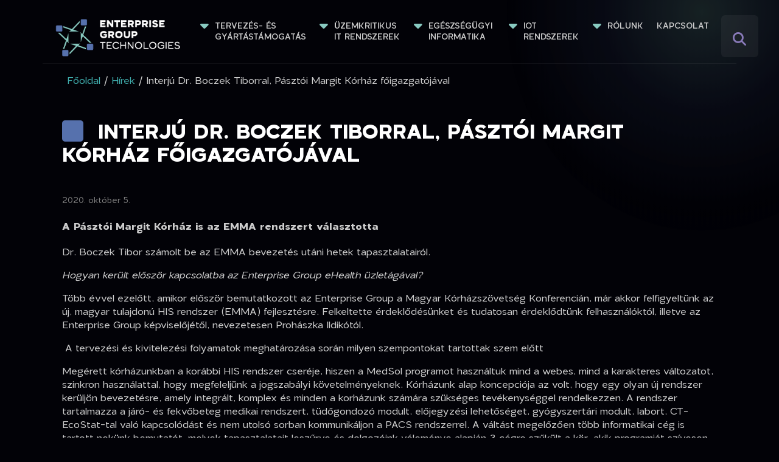

--- FILE ---
content_type: text/html; charset=UTF-8
request_url: https://enterprisegroup.hu/hirek/interju-dr-boczek-tiborral-pasztoi-margit-korhaz-foigazgatojaval
body_size: 5730
content:
<!doctype html>
<html lang="hu">
<head>
<base href="https://enterprisegroup.hu/">
<meta charset="utf-8">
<title>Interjú Dr. Boczek Tiborral, Pásztói Margit Kórház főigazgatójával | Hírek |  Enterprise Group Technologies</title>
<meta name="description" content="A Pásztói Margit Kórház is az EMMA rendszert választotta" />
<link rel="image_src" href="https://enterprisegroup.hu/kep/0000000304.jpg" />

<meta name="viewport" content="width=device-width, initial-scale=1, shrink-to-fit=no">
<link rel="shortcut icon" type="image/x-icon" href="/favicon.ico">
<link rel="shortcut icon" type="image/png" href="/favicon.png">
<link rel="apple-touch-icon" sizes="180x180" href="/images/favicon/apple-touch-icon.png">
<link rel="icon" type="image/png" sizes="32x32" href="/images/favicon/favicon-32x32.png">
<link rel="icon" type="image/png" sizes="16x16" href="/images/favicon/favicon-16x16.png">
<link rel="manifest" href="/images/favicon/site.webmanifest">

<link rel="preload" href="/fonts/Laro-Regular.ttf" as="font" type="font/ttf" crossorigin>
<link rel="preload" href="/fonts/Laro-SemiBold.ttf" as="font" type="font/ttf" crossorigin>
<link rel="preload" href="/fonts/Laro-Medium.ttf" as="font" type="font/ttf" crossorigin>
<link href="/css/fonts.css" rel="stylesheet">
<link href="/css/bootstrap.min.css" rel="stylesheet">
<link href="/css/lbg.css?3442" rel="stylesheet" type="text/css">
<link href="/css/site-rwd.css?c2t1r32" rel="stylesheet" type="text/css">
<link href="/css/all.min.css" rel="stylesheet">
<link href="/css/aos.css" rel="stylesheet">
<link href="/css/timeline.css" rel="stylesheet">
<script src="/js/dds.js"></script>
<script src="/js/ajax_api.js"></script>
<script src="/js/jquery-3.7.1.min.js"></script>
<script src="/js/bootstrap.bundle.min.js"></script>
<script src="/js/site.js"></script>
<script src="/js/aos.js"></script>

<!-- Google Tag Manager -->
<script>(function(w,d,s,l,i){w[l]=w[l]||[];w[l].push({'gtm.start':
new Date().getTime(),event:'gtm.js'});var f=d.getElementsByTagName(s)[0],
j=d.createElement(s),dl=l!='dataLayer'?'&l='+l:'';j.async=true;j.src=
'https://www.googletagmanager.com/gtm.js?id='+i+dl;f.parentNode.insertBefore(j,f);
})(window,document,'script','dataLayer','GTM-NMLK7TM5');</script>
<!-- End Google Tag Manager -->
</head>
<body>
<!-- Google Tag Manager (noscript) -->
<noscript><iframe src="https://www.googletagmanager.com/ns.html?id=GTM-NMLK7TM5"
height="0" width="0" style="display:none;visibility:hidden"></iframe></noscript>
<!-- End Google Tag Manager (noscript) -->
<div class="wrapper">
  <div class="bubble"></div>
</div>
	



<div id="ax_0"><div id="ax_389"><div class="main">
        <div id="ax_12">
    <div id="ax_305">
<nav class="navbar navbar-expand-lg fixed-top flex-column" id="topNav">
  <div class="container">
  	<a href="/index.php" class="navbar-brand"><img src="/images/egt_w_1.png" alt="Entgerprise Group Technologies"></a>
    <button class="navbar-toggler" type="button" data-bs-toggle="collapse" data-bs-target="#navbarSupportedContent" aria-controls="navbarSupportedContent" aria-expanded="false" aria-label="Toggle navigation">
      <span class="navbar-toggler-icon"></span>
    </button>
    <div class="collapse navbar-collapse" id="navbarSupportedContent">
			<ul class="navbar-nav mb-2 mb-lg-0">
					<li class="nav-item dropdown" id="treeitem1"><a class="nav-link dropdown-toggle" href="javascript:void(0);" id="treeid1" data-bs-toggle="dropdown" aria-haspopup="true" aria-expanded="false" onclick="showMultimenu(1)">Tervezés- és gyártástámogatás</a></li><li class="nav-item dropdown" id="treeitem223"><a class="nav-link dropdown-toggle" href="javascript:void(0);" id="treeid223" data-bs-toggle="dropdown" aria-haspopup="true" aria-expanded="false" onclick="showMultimenu(223)">Üzemkritikus IT rendszerek</a></li><li class="nav-item dropdown" id="treeitem4"><a class="nav-link dropdown-toggle" href="javascript:void(0);" id="treeid4" data-bs-toggle="dropdown" aria-haspopup="true" aria-expanded="false" onclick="showMultimenu(4)">Egészségügyi informatika</a></li><li class="nav-item dropdown" id="treeitem5"><a class="nav-link dropdown-toggle" href="javascript:void(0);" id="treeid5" data-bs-toggle="dropdown" aria-haspopup="true" aria-expanded="false" onclick="showMultimenu(5)">IoT rendszerek</a></li><li class="nav-item dropdown" id="treeitem203"><a class="nav-link dropdown-toggle" href="javascript:void(0);" id="treeid203" data-bs-toggle="dropdown" aria-haspopup="true" aria-expanded="false" onclick="showMultimenu(203)">Rólunk</a></li><li class="nav-item"><a class="nav-link" data-ablock="none" href="/kapcsolat/kapcsolat">Kapcsolat</a></li>
				<li class="nav-item search">
						<a class="nav-link search" href="#" onclick="togglesearch();"><i class="fa-solid fa-magnifying-glass"></i></a>
				</li>				
			</ul>
						<div class="topsearch" id="topsearch" style="display: none;">
				<form class="d-flex" role="search" name="search" method="get" action="index.php">
				    <input class="form-control me-2" type="search" aria-label="Search" name="s" placeholder="Keresés..." value="" >
				    <input type="hidden" name="p" value="kereses">
					<input type="hidden" name="all" value="1">
					<button class="btn btn-light" type="submit"><i class="fa-solid fa-magnifying-glass"></i></button>
				</form>	
			</div>  					      
    </div>  
  </div>
  	 <div class="multimenu" id="multimenu" style="display: none;">
			<div class="submenu_level2" id="level2"></div>	
		</div>  
</nav>
 	

<script type="text/javascript">function togglesearch() {
	$('.topsearch').toggle();
	$('.topsearch').toggleClass('active');
}

var active = 0;

function showMultimenu(id) {
	if (active) {
		$('#treeitem' + active).toggleClass('active');
		$('#multimenu').toggle();
		if (active == id) { 
			active = 0;
			return;
		}	
	} 
		$('#treeitem' + id).toggleClass('active');
		$('#multimenu').toggle();
		DDS.AJAX.req('ajax.php?p=submenu&id='+id);
		active = id;
}</script>


</div>
</div>
        <div class="contwrap">
                <div class="container maincont belso">
                        <div class="row">
                                <div class="col">
                                        <div id="ax_13"><ol class="breadcrumb">
	<li><a href="/" data-ablock="none">Főoldal</a></li> 
	<li>&nbsp;/&nbsp;<span itemscope itemtype="http://data-vocabulary.org/Breadcrumb"><a href="/hirek/ehealth" itemprop="url"><span itemprop="title">Hírek</span></a></span></li><li>&nbsp;/&nbsp;Interjú Dr. Boczek Tiborral, Pásztói Margit Kórház főigazgatójával</li>
</ol></div>
                                        <div id="ax_1"><div id="ax_79"><h1>Interjú Dr. Boczek Tiborral, Pásztói Margit Kórház főigazgatójával</h1>
<div class="hirdatum">2020. október 5.</div>
<div class="hirlead"> A Pásztói Margit Kórház is az EMMA rendszert választotta</div>
<div class="hirbody"><p class="intro">Dr. Boczek Tibor számolt be az EMMA bevezetés utáni hetek tapasztalatairól.</p>

<p class="normal"><em>Hogyan került először kapcsolatba az Enterprise Group&nbsp;</em><em>eHealth üzletágával?</em></p>

<p class="normal">Több évvel ezelőtt, amikor először bemutatkozott az Enterprise Group a Magyar Kórházszövetség Konferencián, már akkor felfigyeltünk az új, magyar tulajdonú HIS rendszer (EMMA) fejlesztésre. Felkeltette érdeklődésünket és tudatosan érdeklődtünk felhasználóktól, illetve az Enterprise Group képviselőjétől, nevezetesen Prohászka Ildikótól.</p>

<p class="normal">&nbsp;A tervezési és kivitelezési folyamatok meghatározása során milyen szempontokat tartottak szem előtt</p>

<p class="normal">Megérett kórházunkban a korábbi HIS rendszer cseréje, hiszen a MedSol programot használtuk mind a webes, mind a karakteres változatot, szinkron használattal, hogy megfeleljünk a jogszabályi követelményeknek. Kórházunk alap koncepciója az volt, hogy egy olyan új rendszer kerüljön bevezetésre, amely integrált, komplex és minden a korházunk számára szükséges tevékenységgel rendelkezzen. A rendszer tartalmazza a járó- és fekvőbeteg medikai rendszert, tüdőgondozó modult, előjegyzési lehetőséget, gyógyszertári modult, labort, CT-EcoStat-tal való kapcsolódást és nem utolsó sorban kommunikáljon a PACS rendszerrel. A váltást megelőzően több informatikai cég is tartott nekünk bemutatót, melyek tapasztalatait leszűrve és dolgozóink véleménye alapján 3 cégre szűkült a kör, akik programját szívesen használták volna a felhasználók.</p>

<p class="normal">&nbsp;Milyen akadályok merültek fel a váltás során?</p>

<p class="normal">A HIS- rendszer váltása során a felmerült problémákat az Enterprise Group eHealth üzletágának dolgozói kezelték, így ez számunkra nem jelentett kellemetlenséget. Azonban az elindulást követően a REPCS bevezetése nem állt készen, így a jogszabályi megfelelés és a rehabilitációs kódolás terén volt időbeni elcsúszás. A mai napig a meglévő röntgen diagnosztikai munkaállomás</p>

<p class="normal">monitora és az eMAGE rendszer közötti kommunikáció nem teljesen zökkenőmentes, így nehézséget okoz radiológus kollégáinknak az eMAGE rendszerben történő leletezés.</p>

<p class="normal">&nbsp;<em>Hogyan értékelné az Enterprise Group eHealth&nbsp;</em><em>csapatát, az átállás támogatásának tekintetében?</em></p>

<p class="normal">Az Enterprise Group kollégái segítőkészek és támogatók voltak a bevezetés körüli időszakban, a dolgozók segítségére voltak. Az oktatások szervezése, az együttműködés gördülékeny volt. Az átállás során tett javaslatainkat, észrevételeinket figyelembe vették és fokozatosan korrekcióra kerültek. Azonban még mindig vannak felhasználói észrevételek, melyek jogos fejlesztési igényként merülnek fel, hogy minél egyszerűbben, praktikusabban tudjunk dolgozni a rendszerben és megfelelni a jogszabály által előírt adatszolgáltatási kötelezettségnek. A cég vezetésétől támogató hozzáállást tapasztaltunk, hiszen az igények felmérést követően, helyszíni oktatással egybekötve, a rendszer további finomhangolására biztosítanak lehetőséget.</p>

<p class="normal"><em>A kórházi dolgozók hogyan fogadták az új rendszert?</em></p>

<p class="normal">Az új rendszer bevezetésének dolgozói értékelése nem egységes. Kollégáink, akik korábban nem használtak karakteres medikai programot, könnyebben átálltak az új rendszer alkalmazására, míg a technikai világban kevésbé otthonosan mozgó munkatársaknak kihívást jelentett a webes program kezelése. A korábban megszokott gyorsítógombok használata és megléte, minden kolléga részéről hiányként merül fel.</p>

<p class="normal">Bízva a további közös együtt gondolkodásban, reményeink szerint a finomhangolással és a jogos felhasználói igényekből eredő korrekciókkal, még több dolgozónk elégedettségét tudjuk kivívni.</p>

<p class="normal">Személy szerint logikusnak és jónak tartom az EMMA rendszert. Mint minden működésből és felhasználásból eredő tanulási folyamat esetén, szüntelen korrekcióval felhasználóbarátabb programot, illetve a PACS rendszer fejlesztésével, még ideálisabb felhasználást lehet biztosítani.</p>

<p class="normal">&nbsp;</p>
</div>
<div class="clear"></div>
<div class="hirforras">
		
		
</div>
		  






 

<div class="text-end"><a href="/hirek/ehealth"><div class="katmorebt">a kategória további hírei <i class="fa-solid fa-caret-right"></i></div></a></div></div></div>   
                                </div>
                        </div>
                </div>
        </div>
        <div id="ax_15"><div class="footer">    
	<div class="container">
		<div class="row">
			<div class="col-xs-12 col-sm-6 col-md-4">
				<div class="footeraddress">					
					<h4>Kapcsolat</h4>
					<div class="footerlogo"><img src="/images/egt_w_1.png" title="Enterprise Group Technologies Kft." /></div>
					<p>
						<span class="footercegnev">Enterprise Group Technologies Kft.</span>
						<i class="fas fa-map-marker-alt"></i> H-1138 Budapest, Váci út 117-119.<br />
						<i class="fas fa-phone"></i>+36 1 471 2400<br />					
						<i class="fas fa-envelope"></i> <a href="mailto:info@enterprisegroup.hu">info@enterprisegroup.hu</a>
					</p>
				</div>							
			</div>
			<div class="col-xs-12 col-sm-6 col-md-4">
				<div class="footermenu">
					<h4>Információk</h4>
					<ul class="fa-ul">
					  <li><i class="fa-li fa-solid fa-caret-right"></i><a href="/rolunk/az-enterprise-group-technologies">Bemutatkozás</a></li>
					  <li><i class="fa-li fa-solid fa-caret-right"></i><a href="/hirek">Hírek</a></li>				
					  <li><i class="fa-li fa-solid fa-caret-right"></i><a href="/kapcsolat/kapcsolat">Kapcsolat</a></li>
					  <li><i class="fa-li fa-solid fa-caret-right"></i><a href="/dokumentumok/adatvedelem/egt-adatkezelesi-tajekoztato-pdf" target="_blank">Adatkezelési tájékoztató</a></li>
					  <li><i class="fa-li fa-solid fa-caret-right"></i><a href="https://app.gnmsolution.com/apex/gnm/r/casemanager-public/start-case?P110_ORG_EXTERNAL_ID=ECM&P110_CASE_TYPE_EXTERNAL_ID=ENT1" target="_blank">Visszaélés bejelentés</a></li>		  
					</ul>
				</div>
			</div>
			<div class="col-xs-12 col-sm-6 col-md-4">
				<div class="footeraddress">
					<h4>Közösségi oldalak</h4>
					<div class="social">
						<a href="https://www.facebook.com/enterprisegrouphungary" target="_blank"><i class="fa-brands fa-facebook"></i></a>
						<a href="https://www.linkedin.com/company/enterprise-communications-magyarorsz-g-kft-" target="_blank"><i class="fa-brands fa-linkedin"></i></a>
						<a href="https://www.youtube.com/user/EnterpriseGroupHUN" target="_blank"><i class="fa-brands fa-youtube"></i></a>
					</div>
					<div class="cert">
						<img src="/images/content/ISO_9001-ISO_14001_ISO-27001-HUN-BK.svg" title="CERTOP ISO_9001 / ISO_14001 / ISO-27001-H" />
					</div>
								</div>	
				
			</div>	
		</div>
    </div>
    <hr />
    <div class="container">
		<div class="row">
		    <div class="col"><div class="footercopyr">Minden jog fenntartva! © 2025 Enterprise Group Technologies</div></div>
		</div>
    </div>    
</div>	
</div>
</div></div></div>
<script type="text/javascript">a3_template_state='belso_1_1765008301_.2.2.388.388.0.389.12.305.108.108.305.12.13.13.1.79.79.1.15.15.389.0.';DDS.AJAX.url_setup();DDS.AJAX.startEventPolling();</script>
</body>
</html>

--- FILE ---
content_type: text/css
request_url: https://enterprisegroup.hu/css/fonts.css
body_size: 8517
content:
@font-face {
    font-family: 'Laro';
    src: url('/fonts/Laro-Light.eot');
    src: local('Laro Light'), local('Laro-Light'),
        url('/fonts/Laro-Light.eot?#iefix') format('embedded-opentype'),
        url('/fonts/Laro-Light.woff2') format('woff2'),
        url('/fonts/Laro-Light.woff') format('woff'),
        url('/fonts/Laro-Light.ttf') format('truetype');
    font-weight: 300;
    font-style: normal;
    font-display: swap;
}

@font-face {
    font-family: 'Laro';
    src: url('/fonts/Laro-ExtraLightItalic.eot');
    src: local('Laro ExtraLight Italic'), local('Laro-ExtraLightItalic'),
        url('/fonts/Laro-ExtraLightItalic.eot?#iefix') format('embedded-opentype'),
        url('/fonts/Laro-ExtraLightItalic.woff2') format('woff2'),
        url('/fonts/Laro-ExtraLightItalic.woff') format('woff'),
        url('/fonts/Laro-ExtraLightItalic.ttf') format('truetype');
    font-weight: 200;
    font-style: italic;
    font-display: swap;
}

@font-face {
    font-family: 'Laro';
    src: url('/fonts/Laro-ExtraBold.eot');
    src: local('Laro ExtraBold'), local('Laro-ExtraBold'),
        url('/fonts/Laro-ExtraBold.eot?#iefix') format('embedded-opentype'),
        url('/fonts/Laro-ExtraBold.woff2') format('woff2'),
        url('/fonts/Laro-ExtraBold.woff') format('woff'),
        url('/fonts/Laro-ExtraBold.ttf') format('truetype');
    font-weight: bold;
    font-style: normal;
    font-display: swap;
}

@font-face {
    font-family: 'Laro';
    src: url('/fonts/Laro-Medium.eot');
    src: local('Laro Medium'), local('Laro-Medium'),
        url('/fonts/Laro-Medium.eot?#iefix') format('embedded-opentype'),
        url('/fonts/Laro-Medium.woff2') format('woff2'),
        url('/fonts/Laro-Medium.woff') format('woff'),
        url('/fonts/Laro-Medium.ttf') format('truetype');
    font-weight: 500;
    font-style: normal;
    font-display: swap;
}

@font-face {
    font-family: 'Laro';
    src: url('/fonts/Laro-ExtraBoldItalic.eot');
    src: local('Laro ExtraBold Italic'), local('Laro-ExtraBoldItalic'),
        url('/fonts/Laro-ExtraBoldItalic.eot?#iefix') format('embedded-opentype'),
        url('/fonts/Laro-ExtraBoldItalic.woff2') format('woff2'),
        url('/fonts/Laro-ExtraBoldItalic.woff') format('woff'),
        url('/fonts/Laro-ExtraBoldItalic.ttf') format('truetype');
    font-weight: bold;
    font-style: italic;
    font-display: swap;
}

@font-face {
    font-family: 'Laro';
    src: url('/fonts/Laro-Regular.eot');
    src: local('Laro Regular'), local('Laro-Regular'),
        url('/fonts/Laro-Regular.eot?#iefix') format('embedded-opentype'),
        url('/fonts/Laro-Regular.woff2') format('woff2'),
        url('/fonts/Laro-Regular.woff') format('woff'),
        url('/fonts/Laro-Regular.ttf') format('truetype');
    font-weight: normal;
    font-style: normal;
    font-display: swap;
}

@font-face {
    font-family: 'Laro';
    src: url('/fonts/Laro-Black.eot');
    src: local('Laro Black'), local('Laro-Black'),
        url('/fonts/Laro-Black.eot?#iefix') format('embedded-opentype'),
        url('/fonts/Laro-Black.woff2') format('woff2'),
        url('/fonts/Laro-Black.woff') format('woff'),
        url('/fonts/Laro-Black.ttf') format('truetype');
    font-weight: 900;
    font-style: normal;
    font-display: swap;
}

@font-face {
    font-family: 'Laro';
    src: url('/fonts/Laro-RegularItalic.eot');
    src: local('Laro Regular Italic'), local('Laro-RegularItalic'),
        url('/fonts/Laro-RegularItalic.eot?#iefix') format('embedded-opentype'),
        url('/fonts/Laro-RegularItalic.woff2') format('woff2'),
        url('/fonts/Laro-RegularItalic.woff') format('woff'),
        url('/fonts/Laro-RegularItalic.ttf') format('truetype');
    font-weight: normal;
    font-style: italic;
    font-display: swap;
}

@font-face {
    font-family: 'Laro';
    src: url('/fonts/Laro-ExtraLight.eot');
    src: local('Laro ExtraLight'), local('Laro-ExtraLight'),
        url('/fonts/Laro-ExtraLight.eot?#iefix') format('embedded-opentype'),
        url('/fonts/Laro-ExtraLight.woff2') format('woff2'),
        url('/fonts/Laro-ExtraLight.woff') format('woff'),
        url('/fonts/Laro-ExtraLight.ttf') format('truetype');
    font-weight: 200;
    font-style: normal;
    font-display: swap;
}

@font-face {
    font-family: 'Laro';
    src: url('/fonts/Laro-Bold.eot');
    src: local('Laro Bold'), local('Laro-Bold'),
        url('/fonts/Laro-Bold.eot?#iefix') format('embedded-opentype'),
        url('/fonts/Laro-Bold.woff2') format('woff2'),
        url('/fonts/Laro-Bold.woff') format('woff'),
        url('/fonts/Laro-Bold.ttf') format('truetype');
    font-weight: bold;
    font-style: normal;
    font-display: swap;
}

@font-face {
    font-family: 'Laro';
    src: url('/fonts/Laro-SemiBoldItalic.eot');
    src: local('Laro SemiBold Italic'), local('Laro-SemiBoldItalic'),
        url('/fonts/Laro-SemiBoldItalic.eot?#iefix') format('embedded-opentype'),
        url('/fonts/Laro-SemiBoldItalic.woff2') format('woff2'),
        url('/fonts/Laro-SemiBoldItalic.woff') format('woff'),
        url('/fonts/Laro-SemiBoldItalic.ttf') format('truetype');
    font-weight: 600;
    font-style: italic;
    font-display: swap;
}

@font-face {
    font-family: 'Laro';
    src: url('/fonts/Laro-BlackItalic.eot');
    src: local('Laro Black Italic'), local('Laro-BlackItalic'),
        url('/fonts/Laro-BlackItalic.eot?#iefix') format('embedded-opentype'),
        url('/fonts/Laro-BlackItalic.woff2') format('woff2'),
        url('/fonts/Laro-BlackItalic.woff') format('woff'),
        url('/fonts/Laro-BlackItalic.ttf') format('truetype');
    font-weight: 900;
    font-style: italic;
    font-display: swap;
}

@font-face {
    font-family: 'Laro';
    src: url('/fonts/Laro-MediumItalic.eot');
    src: local('Laro Medium Italic'), local('Laro-MediumItalic'),
        url('/fonts/Laro-MediumItalic.eot?#iefix') format('embedded-opentype'),
        url('/fonts/Laro-MediumItalic.woff2') format('woff2'),
        url('/fonts/Laro-MediumItalic.woff') format('woff'),
        url('/fonts/Laro-MediumItalic.ttf') format('truetype');
    font-weight: 500;
    font-style: italic;
    font-display: swap;
}

@font-face {
    font-family: 'Laro';
    src: url('/fonts/Laro-SemiBold.eot');
    src: local('Laro SemiBold'), local('Laro-SemiBold'),
        url('/fonts/Laro-SemiBold.eot?#iefix') format('embedded-opentype'),
        url('/fonts/Laro-SemiBold.woff2') format('woff2'),
        url('/fonts/Laro-SemiBold.woff') format('woff'),
        url('/fonts/Laro-SemiBold.ttf') format('truetype');
    font-weight: 600;
    font-style: normal;
    font-display: swap;
}

@font-face {
    font-family: 'Laro';
    src: url('/fonts/Laro-BoldItalic.eot');
    src: local('Laro Bold Italic'), local('Laro-BoldItalic'),
        url('/fonts/Laro-BoldItalic.eot?#iefix') format('embedded-opentype'),
        url('/fonts/Laro-BoldItalic.woff2') format('woff2'),
        url('/fonts/Laro-BoldItalic.woff') format('woff'),
        url('/fonts/Laro-BoldItalic.ttf') format('truetype');
    font-weight: bold;
    font-style: italic;
    font-display: swap;
}

@font-face {
    font-family: 'Laro';
    src: url('/fonts/Laro-LightItalic.eot');
    src: local('Laro Light Italic'), local('Laro-LightItalic'),
        url('/fonts/Laro-LightItalic.eot?#iefix') format('embedded-opentype'),
        url('/fonts/Laro-LightItalic.woff2') format('woff2'),
        url('/fonts/Laro-LightItalic.woff') format('woff'),
        url('/fonts/Laro-LightItalic.ttf') format('truetype');
    font-weight: 300;
    font-style: italic;
    font-display: swap;
}

@font-face {
    font-family: 'Laro';
    src: url('/fonts/Laro-Thin.eot');
    src: local('Laro Thin'), local('Laro-Thin'),
        url('/fonts/Laro-Thin.eot?#iefix') format('embedded-opentype'),
        url('/fonts/Laro-Thin.woff2') format('woff2'),
        url('/fonts/Laro-Thin.woff') format('woff'),
        url('/fonts/Laro-Thin.ttf') format('truetype');
    font-weight: 100;
    font-style: normal;
    font-display: swap;
}

@font-face {
    font-family: 'Laro';
    src: url('/fonts/Laro-ThinItalic.eot');
    src: local('Laro Thin Italic'), local('Laro-ThinItalic'),
        url('/fonts/Laro-ThinItalic.eot?#iefix') format('embedded-opentype'),
        url('/fonts/Laro-ThinItalic.woff2') format('woff2'),
        url('/fonts/Laro-ThinItalic.woff') format('woff'),
        url('/fonts/Laro-ThinItalic.ttf') format('truetype');
    font-weight: 100;
    font-style: italic;
    font-display: swap;
}



--- FILE ---
content_type: text/css
request_url: https://enterprisegroup.hu/css/lbg.css?3442
body_size: 3493
content:
#overlay{
        position: absolute;
        background-color: #2B2728;
        opacity: 0.3;
        -moz-opacity: 0.3;
        filter:alpha(opacity=30);
        top: 0px;
        left: 0px;
        z-index: 1190;
        width: 100%;
        height: 100%;
}

#fullbox {
	-webkit-box-sizing: content-box;
	-moz-box-sizing: content-box;
	background-color: #FFFFFF;
	box-shadow: 0 0 10px rgba(0, 0, 0, 0.7);
	height: 240px;
	position: absolute;
	width: 320px;
	z-index: 1195;
	border: 10px solid #ffffff;
}


a#lb_prev,a#lb_next {
	display: block;
	height: 100%;
	position: absolute;
	width: 35%;
	background: transparent url("/images/sp.gif") center center no-repeat;
}

.lb_close,.lb_prev,.lb_next, #fullbox.fullscreen .lb_close, #fullbox.fullscreen .lb_prev, #fullbox.fullscreen .lb_next {
	visibility: hidden;
	position: absolute;
	top: 50%;
	margin-top: -30px;
	/*fa*/
	display: inline-block;
	font-family: 'Font Awesome 5 Free';
	/*font-style: normal;*/
	font-weight: 700; 
	line-height: 30px;
	/*button*/
	text-align: center;
	background: #ffffff;
	font-size: 30px;
	height: 30px;
	width: 30px;
	box-shadow: 0 0 4px rgba(0, 0, 0, 0.8);
	border-radius: 50%;
}
.lb_prev { left: 10px; }
.lb_next { right: 10px; }
.lb_close { margin-top: 0px; visibility: visible; position: relative; }
.lb_close,.lb_prev,.lb_next { color: #10382f; }
.lb_close:hover,.lb_prev:hover,.lb_next:hover { color: #999999;}
.lb_prev:before{ content: '\f104'; }
.lb_next:before{ content: '\f105'; }
.lb_close:before { content: '\f057'; }

a#lb_prev:hover span,a#lb_next:hover span,.lb_close { visibility: visible; }
a#lb_prev:focus,a#lb_next:focus { outline: none; }
a#lb_prev { left:0; }
a#lb_next { right:0;}
#lb_close {
	cursor: pointer;
	position: absolute;
	top: -25px;
	right: -25px;
}

.lb_title {
	left: 0;
	position: absolute;
	text-align: center;
	top: -40px;
	width: 100%;
}
.lb_title span, .lb_info span {
	background-color: #10382f;
	border: 2px solid #FFFFFF;
	color: #FFFFFF;
	font-weight: bold;
	padding: 2px 10px;
	box-shadow: 0 0 4px #000000;
	border-radius: 4px;
	-moz-border-radius: 4px; 
	-webkit-border-radius: 4px;
	display: inline-block;
}

.lb_title span {
	font-size: 14px;
}

.lb_info {
	left: 0;
	position: absolute;
	text-align: center;
	bottom: -40px;
	width: 100%;
}

/* fullscreen */

#fullbox.fullscreen {
	position:fixed;
	top:0;
	left:0;
	width:100%;
	height:100%;
	padding: 0;
	border:0;
	background-color: #222;
}

#fullbox.fullscreen #lbstatic {
	width: 100%;
	height: 100%;
	white-space: nowrap;
	overflow: hidden;
}

#fullbox.fullscreen #lbstatic div {
	width: 100%;
	height: 100%;
	text-align: center;
	display: inline-block;
}

#fullbox.fullscreen #lbstatic img {
	max-width: 100%;
	max-height: 100%;
	display: inline-block;
	vertical-align: middle;
}

#fullbox.fullscreen #lbstatic .helper {
	display: inline-block;
	vertical-align: middle;
	height: 100%;
}

#fullbox.fullscreen #lbimage {
	display: none;
}


#fullbox.fullscreen .lb_title {
	top: 0;
}

#fullbox.fullscreen .lb_info {
	bottom: 0;
}

#fullbox.fullscreen .lb_title span, #fullbox.fullscreen .lb_info span {
	border: 0 none;
	background-color: rgba(0,0,0,0.5);
	box-shadow: none;
	display: block;
}

#fullbox.fullscreen a#lb_prev, #fullbox.fullscreen a#lb_next {
	width:10%;
}

#fullbox.fullscreen #lb_close {
	top: 2px;
	right: 40px;
	z-index: 1;
}

#fullbox.fullscreen .lb_close {
	margin: 0px;
	visibility: visible;
}

#fullbox.fullscreen .lb_prev, #fullbox.fullscreen .lb_next {
	visibility: visible;
}




--- FILE ---
content_type: text/css
request_url: https://enterprisegroup.hu/css/site-rwd.css?c2t1r32
body_size: 60358
content:
/*main colors*/
:root {
  --color-font: #cccccc; /*#adccdc, #ffffff;*/
  --color-font1: #333333;
  --color-font2: #7f7f7f;
  --color-font3: #ffffff;
  --color-font-inv: #020207;
  --color-border: #e5e5da;
  --color-border1: rgba(255,255,255,0.2);
  --color-bg: #f6f6f6;
  --color-bg1: #d3d3d3;
  --color-bg2: #222a35;
  --color-bg3: #adccdc;
  --color-bg4: #bad1dc;
  --color-bg-egt: rgba(86, 113, 173, 0.2);
  --color-bg-egt-1:  rgba(136, 202, 192, 0.05);
  --color-link: #40aead;
  --color-link-h: #728bab;
  --color-link-invert: rgba(255,255,255,0.5);
  --color-link-invert-h: rgba(255,255,255,1);
  --color1: #5671ad;
  --color1-invert: #ffffff;
  --color2: #88cac0; 
  --color2-invert: #ffffff;
  --color3: #728bab;
  --color3-invert: #ffffff;
  --color4: #40aead;
  --color5: #020207;
  --color-a: #897ab9;
  --color-ok: #8dc640;
  --color-warn: #d9b433;
  --color-error: #dc3545;
  --border-radius: 6px;
  --border-radius1: 12px;
  --border-radius2: 24px;
  --box-shadow: 0px 1px 3px rgba(0, 0, 0, 0.15);
  --box-shadow-d: 0px 0px 20px 5px rgba(0, 0, 0, 0.2);
  --box-shadow-w: 0px 0px 20px 5px rgba(136, 202, 192, 0.2);
  --box-shadow-w1: 0px 0px 20px 5px rgba(86, 113, 173, 0.2);  
  --box-shadow-w2: 0px 0px 15px 5px rgba(255, 255, 255, 0.15);
  --font-family: 'Laro', sans-serif;
  --font-regular: 400;
  --font-medium: 500;
  --font-semibold: 700;
  --font-headline: 32px;
  --font-subheadline: 20px;
  --font-body: 16px;
  --font-body-highl: 24px;
  --font-header: 13px;
  --font-button: 20px;
  --table-cell-padding-h: 10px;
  --table-cell-padding-v: 20px;
  --table-border-radius: 6px;
  --bs-body-line-height: 1.4;
  --egt-grad-bg: linear-gradient(45deg, var(--color1) 0%, var(--color2) 100%) !important; 
  --egt-grad-bg1: linear-gradient(45deg, var(--color2) 0%, var(--color1) 100%) !important; 
}

html, body {
        margin: 0;
        padding: 0;
}
body {
        height: 100%;
        color: var(--color-font);
        font-size: var(--font-body);
        font-family: var(--font-family);
        font-weight: var(--font-regular);
        background: var(--color5);
        -webkit-font-smoothing: antialiased;
        padding-top: 105px;
        min-height: 100vh;
         position: relative;   
   
}


/*EGT BG animation*/
.wrapper {
  position: absolute;
  top: 0;
  width: 100%;
  height: 100%;
  overflow: hidden;
  pointer-events: none;
}

@keyframes moveBubble {
  0% {
    transform: translate(50%, -50%);
  }
  50% {
    transform: translate(60%, -40%);
  }
  100% {
    transform: translate(50%, -50%);
  }
}

.bubble {
  position: absolute;
  top: 0;
  right: 20vh;
  width: 50vw;
  height: 100vh;
  /*background: radial-gradient(circle, rgba(0, 255, 204, 0.2), rgba(0, 102, 255, 0.1),rgba(2,2,7,1),rgba(2,2,7,0));
  background: radial-gradient(circle, rgba(136, 202, 192, 0.2), rgba(86, 113, 173, 0.1),rgba(2,2,7,1),rgba(2,2,7,0));
  */
  background: radial-gradient(circle, rgba(136, 202, 192, 0.2), rgba(86, 113, 173, 0.1),rgba(2,2,7,1),rgba(2,2,7,0));
  border-radius: 50%;
  opacity: 0.8;
  animation: moveBubble 20s ease-in-out infinite;
  /*transform: translate(50%, -50%);*/
}


h1,h2,h3,h4,h5,h6 {
        color: var(--color-font3);
        font-family: var(--font-family);
        font-weight: var(--font-semibold);
        text-transform: uppercase;
}
h1 {
        font-size: var(--font-headline);
	margin: 1.8rem 0;
        /*border-left: 1px solid rgba(0,0,0,1)
        padding-left: 1rem;  
        text-indent: -30px;
        margin-left: 30px;  */              
}
h2 {
	font-size: 1.1em;
	margin: 1.8rem 0; 
}
h3 {
	font-size: 1rem;
	margin: 1rem 0;
        font-weight: 600;
}
h4 {
	font-size: 0.8rem;
	margin: 1rem 0; 
}
img {
    border: 0 none;
    height: auto;
    max-width: 100%;
    vertical-align: middle;
}

h2.h2sub {
    color: var(--color1);
    font-size: 1.2rem;
    margin: -1.2rem 0 2.5rem 0;
    padding: 0 !important;
    font-weight: 600;    
    text-transform: uppercase;
}
h2.h2sub:before {
        margin: 0px !important;
        content: "" !important;
}

h2.termek {
    background-color: var(--color1);
    color: #ffffff;
    border-radius: 0px var(--border-radius1) var(--border-radius1) 0px;
    padding-left: 3rem !important;
    width: 50%;
}
h2.termek:before {
        margin: 0px !important;
        content: "" !important;
}


.eg-grad {
        background: var(--color1) !important;
        background: linear-gradient(45deg, var(--color1) 0%, var(--color2) 100%) !important;        
}
.eg-grad1 {
        background: var(--color2) !important;
        background: linear-gradient(45deg, var(--color2) 0%, var(--color1) 100%) !important;        
}

a:link:not(.btn),a:visited:not(.btn) { color: var(--color-link); text-decoration: none; }
a:active:not(.btn),a:hover:not(.btn) { color: var(--color-link-h); text-decoration: none; }


.c1 { color: var(--color1); }
.c2 { color: var(--color2); }
.c3 { color: var(--color3); }
.c3 { color: var(--color-bg); }
.bg { color: var(--color-bg); }
.ok { color: var(--color-ok); }
.err { color: var(--color-error); }
.form-control.err{ background-color: #f8d7da  !important; }

.aoboxbody { /*padding: 15px 0px;*/ }
.aoboxbody p { text-align: justify; }

.indent1 { margin-left: 40px; }
.indent2 { margin-left: 80px; }
.indent3 { margin-left: 120px; }

/*main divs*/
.egt-bg-div {
        /*width: 100vw;
        height: 100vh;*/        
        z-index: -1;
        opacity: 1;
        position: absolute;
        top: 0%;
        bottom: 40vh;
        left: 0%;
        right: 0%;    
}
.egt-bg-div img{
        width: 100%;
        height: 100%;    
        object-fit: cover;    
}

.main { overflow: hidden;}
.header { }
.contwrap {
        position: relative;
        overflow: hidden;
}

/*main cont special styles*/
.maincont {
	/*background-color: rgba(255,255,255,0.9);*/
        min-height: 400px;
}

.maincont.belso {
        /*box-shadow: 0 5px 10px rgba(0, 0, 0, 0.1);
        background: #ffffff;*/
}

.maincont.belso,.maincont.esemeny {
	padding: 0 2rem 0 2rem;
}
.maincont.belso p {
        line-height: 1.4;
}
.maincont.belso h1{
        font-size: var(--font-headline);
        padding: 1rem 0;
}
.maincont.belso h2{
        font-size: var(--font-subheadline);
        padding: 1rem 0;
}

.maincont.belso h1:before,.maincont.belso h2:before  {
        font-family: "Font Awesome 6 Free"; 
        font-size: 40px;
        content: "\f0c8";
        margin-right: 24px;
        line-height: .024em;
        vertical-align: -0.05em;
        font-weight: 600;
        width: 30px;  
        color: var(--color1);        
} 
.maincont.belso h2:before  {
        font-size: 30px;
        margin-right: 18px;
        line-height: .024em;
        vertical-align: -0.1em;
        width: 30px;
} 

.maincont.belso a:link,.maincont.belso a:visited { color: var(--color-link); text-decoration: underline; }
.maincont.belso a:active,.maincont.belso a:hover { color: var(--color-link-h); text-decoration: underline; }


/*belso odal default lista*/
.maincont.belso ul {
        margin: 15px 15px;
        padding: 1rem 3rem;
        background-color: var(--color-bg-egt-1);
        border-radius: var(--border-radius1) var(--border-radius1);
}
.maincont.belso ul.funkcio li+li {
    padding-top: 8px;
}
.cont { }

/*default anim*/        
.main,.navbar,.header,.header-wrap,.wrap-logo{
        transition: all 0.8s;
}

/*btn update*/

.btn {
    padding: 5px 10px;
    text-transform: uppercase;
    font-weight: 600;
    border-radius: var(--bs-border-radius);  
    font-size: 0.85rem;   
    line-height: 20px;  
    vertical-align: initial;
}
.btn-success{
        color: var(--bs-white);
        background: var(--color2);
        font-weight: var(--font-medium);
        font-size: 16px;
        display: inline-block;
        padding: 15px 30px;
        border-radius: var(--border-radius1);
        border: none;
        transition: 0.5s;
        box-shadow: var(--box-shadow);        
        background-color: var(--color4);
        border-color: var(--color4);
}
.btn-success:hover{
        background-color: var(--color2);
        border-color: var(--color2);
}
.btn-primary{
        background-color: var(--color1);
        border-color: var(--color1);
        color: var(--color1-invert);
}
.btn-primary:hover{
        background-color: var(--color2);
        border-color: var(--color2);
        color: var(--color1-invert);
}
.btn-secondary{
        background-color: var(--color4);
        border-color: var(--color4);
        color: var(--color1);
}
.btn-secondary:hover{
        background-color: var(--color2);
        border-color: var(--color2);
        color: var(--color1);
}
.btn-info{
        background-color: var(--color3);
        border-color: var(--color3);
}
.btn-info:hover{
        background-color: var(--color1);
        border-color: var(--color1);
}
.btn-danger{
        background-color: var(--color-error);
        border-color: var(--color-error);
}

.btn.disabled, .btn:disabled {
        background-color: var(--color-bg1);
        border-color: var(--color-bg1);
}
/*nyito*/
.nyitokep {
        padding: 20px 0 0 0;
}

/*navi*/
.breadcrumb {
        margin: 0.5rem 0;
        padding: 0.5rem;
	/*background-color: var(--color-bg);*/
}

.breadcrumb a:link,.breadcrumb a:visited { color: var(--color-link) !important; text-decoration: none !important; }
.breadcrumb a:active,.breadcrumb a:hover { color: var(--color-link-h) !important; text-decoration: none !important; }


/*lapozo*/
.paginationdiv {
        margin: 20px 0px;
}
.paginationdiv ul{
        background: var(--color-bg-egt-1);
        padding: 25px 25px !important;
        margin: 1rem 3rem !important;
}
.pagination a:link,.pagination a:visited { text-decoration: none !important; }
.pagination a:active,.pagination a:hover { text-decoration: none !important;; }

.pagination {
        --bs-pagination-bg: transparent;
        --bs-pagination-border-width: 0px;
        --bs-pagination-disabled-bg: tranbsparent;

}

.pagination > .active > a, .pagination > .active > span, .pagination > .active > a:hover, .pagination > .active > span:hover, .pagination > .active > a:focus, .pagination > .active > span:focus {
    background-color: var(--color2);
    border-color: var(--color2);
    border: none;
    border-radius: var(--border-radius);
    color: #ffffff !important;
    cursor: default;
    z-index: 2;
    font-weight: 600;
}
.pagination > li > a {
        color: var(--color1);
}
.pagination > li > a:hover {
         text-decoration: none;
        color: var(--color2);
         border-radius: var(--border-radius);
}

.pagination .disabled a.page-link:link, .pagination .disabled a.page-link:visited{
        color: var(--color-bg2);
}

/*separated block*/
.block {
        background-color: #ffffff;
        margin: 0px auto 10px auto;
        box-shadow: 0px 0px 20px 0px rgba(0, 0, 0, 0.85);
}
.block  > .row  > [class*="col-"] {
        padding: 0px 40px;
        border: 1px solid #ffffff;
}
.radius {
        border-radius: 15px;
}

/*navbar*/
#topNav.navbar-shrink{
        margin-top: 0;
        padding: 0;
        backdrop-filter: blur(15px);
        background-color: rgba(5, 5, 9, 0.7);
        background-image: none;
        box-shadow: var(--box-shadow);
        /*height: 80px;*/
}

#topNav.navbar-shrink.navbar .top{ 
         bottom: -45px;
}

.navbar {
        background: transparent;
        /*background-color: rgba(255, 255, 255, 1);*/
        /*background-image: linear-gradient(rgba(255, 255, 255, 1) 0%, rgba(255, 255, 255, 0.6) 60%, rgba(255, 255, 255, 0) 100%);*/
        padding: 15px 0;
       /*height: 95px;*/
}
.navbar>.container:first-of-type{
        border-bottom: 1px solid rgba(255, 255, 255, 0.05);
}
.navbar .navbar-brand {
        padding: 0px 0px 0px 0px;
}
.navbar .navbar-toggler {
        color: var(--color-font);
        border-color: var(--color-font);
}
.navbar .navbar-toggler .navbar-toggler-icon {
  background-image: url("data:image/svg+xml,%3csvg xmlns='http://www.w3.org/2000/svg' viewBox='0 0 30 30'%3e%3cpath stroke='rgba(136, 202, 192, 0.5)' stroke-linecap='round' stroke-miterlimit='10' stroke-width='2' d='M4 7h22M4 15h22M4 23h22'/%3e%3c/svg%3e");
}

.navbar .navbar-toggler .fas {
        color: var(--color1-invert);
        border: none;
}
.navbar .navbar-toggler .fas:hover {
        color: var(--color2);
        border: none;
}
.navbar .navbar-toggler[aria-expanded="false"] .fas {
        transform: rotate(0deg);
}
.navbar .navbar-toggler[aria-expanded="true"] .fas {
        transform: rotate(-90deg);
}

.navbar .navbar-brand img {
        min-height: 70px;
        max-height: 70px;
        max-width: none;
}

.navbar .collapse {
        position: relative;
}

.navbar-nav .nav-item.search {
        border-radius: var(--border-radius);
        margin: 10px 10px;
        padding: 20px 10px 10px 10px;
        background: rgba(255,255,255,0.05);
}

.navbar .search .fa-solid{
        font-size: 22px;
        color: var(--color-a);
}

.navbar .topsearch{
        position: absolute;
        height: 40px;
        right: 0px;
        bottom: -40px;
        opacity: 0;
        transition: all 0.6s;        
}
.navbar.navbar-shrink .topsearch{
        bottom: -40px;
}

.navbar .topsearch.active{
        opacity: 1;
}
.navbar .topsearch .form-control{
        border-color: var(--color2);
        background: var(--color2);
        color: var(--color5);
        border-radius: 0 0 var(--border-radius1) var(--border-radius1);
}
.navbar .topsearch .btn-light {
        border-radius: 0 0 var(--border-radius1) var(--border-radius1);
        border-color: var(--color-a);
        background-color: var(--color-a);
        color: #ffffff;
}

.navbar-nav .nav-item {
        padding: 10px 0;
        max-width: 200px;
}

.navbar-nav .nav-link {
        font-size: 13px;
        color: var(--color-font) !important;
        font-weight: 500;
        text-transform: uppercase;
        position: relative;
        padding-left: 0.8rem;
        padding-right: 0.8rem;
        margin: 0 0.1rem;
        white-space: break-spaces;
}
.navbar-nav .nav-link:hover {
        color: var(--color-link-h) !important;
}

.navbar-nav .btn-info {
        font-size: 0.85rem;
        border-color: var(--color3);
        background-color: var(--color3);
        margin: 0.1rem 0.8rem;
        padding: 5px 10px;
        min-width: 130px;
        text-transform: uppercase;
        font-weight: 600;
        color: var(--color1) !important;
        border-radius: 20px;
}
.navbar-nav .btn-info:hover {
    border-color: var(--color3-invert);
    background-color: var(--color3-invert);
    color: var(--color1) !important;	
}
.navbar-nav .btn-info.logged {
        border-color: var(--color3-invert);
        background-color: var(--color3-invert);        
}
.navbar-nav .btn-info.logged:hover {
    border-color: var(--color3);
    background-color: var(--color3);
    color: var(--color1) !important;    
}
.navbar-nav .nav-item.active{
        background: rgba(34, 42, 53, 1);
        border-radius: var(--border-radius) var(--border-radius) 0 0;
}
.headersub {
        /*background: var(--color4);
        box-shadow: 0 5px 10px rgba(0, 0, 0, 0.3);
        border-bottom: 3px solid var(--color1);*/        
}
.headersub form {
        padding: 10px;
}
.headersub nav {
        padding: 10px;
        margin-left: 40px;
}
.headersub .navbar{
        background: var(--color2);
}
.headersub .navbar-nav .nav-link {
        color: #ffffff !important;
}


/*multimenu*/
.multimenu {
    margin-top: 0;
    padding: 0;   
    width: 100%;
    background: rgba(34, 42, 53, 1);
    /*min-height: 300px;
    border-radius: 0 0 var(--border-radius) var(--border-radius);
    box-shadow: var(--box-shadow);
    backdrop-filter: blur(15px);*/
}

.level1-cim {
        display: inline-block;
        font-size: var(--font-body);
        font-weight: var(--font-medium);
        padding: 5px 0 10px 0;
        text-transform: uppercase;
}
.nav-pills {
        padding: 0px 10px 10px 0px;
        border-right: 1px solid var(--color-border1);
}
.nav-pills .nav-link, .nav-pills .nav-link.active, .nav-pills .show>.nav-link {
    display: inline-block;
    font-size: 13px;
    font-weight: var(--font-medium);
    line-height: 1.1rem;
    padding: 8px 10px 8px 15px;
    text-transform: uppercase;
    color: var(--color-font);
    background: transparent;
    cursor: pointer;
}
.nav-pills .nav-link.active, .nav-pills .show>.nav-link, .nav-pills .nav-link:hover {
        background: var(--color1);
        background: linear-gradient(45deg, var(--color1) 0%, var(--color2) 100%);   
        /*font-weight: 800;
        color: var(--color1);
        border-bottom: 1px solid rgba(255, 255, 255, 0.2);
        border-radius: 0;*/
}
.tab-content {
        padding-left: 30px;
}

.multimenu .logos {
   margin: 10px;   
   text-align: center;
}
.multimenu .logos img {
   max-width: 200px; 
   padding: 0px 10px 20px 10px;    
}


/*multimenu big*/
.vertical-tabs{font-size:14px;padding:10px;color:#008000}
.vertical-tabs .nav-tabs .nav-link{background:#4CAF50;border:1px solid transparent;color:#fff;height:37px}
.vertical-tabs .nav-tabs .nav-link.active{background-color:#009900!important;border-color:transparent !important;color:#fff;}
.vertical-tabs .nav-tabs .nav-link{border:1px solid transparent;border-top-left-radius:0rem!important;}
.vertical-tabs .tab-content>.active{background:#fff;display:block;}
.vertical-tabs .nav.nav-tabs{border-bottom:0;border-right:1px solid transparent;display:block;float:left;margin-right:20px;padding-right:15px;}
.vertical-tabs div.tab-content{border:solid 1px #4CAF50!important;max-height:200px;}
.vertical-tabs .sv-tab-panel{background:#fff;height:145px;padding-top:10px;}
.vertical-tabs div#home-v.tab-pane .sv-tab-panel{background:#a6dba6}
.vertical-tabs div#profile-v.tab-pane .sv-tab-panel{background:#99d699;}
.vertical-tabs div#messages-v.tab-pane .sv-tab-panel{background:#8cd18c}
.vertical-tabs div#settings-v.tab-pane .sv-tab-panel{background:#80cc80}

/*
.submenu_level2 {
        z-index: 100;
        position: absolute;
        margin-top: 10px;
        min-width: 400px; 
       background: rgba(255,255,255,1);
        border: 1px solid var(--color4);
        border-radius: 5px;
        box-shadow: 0 5px 10px rgba(0, 0, 0, 0.3);
}
*/
.submenu_level2 {
        margin: 15px 10px 10px 10px;
        padding-bottom: 5px;

}
.submenu_level2 .list-group {
        border: none;
        border-radius: 0px;
}

.submenu_level2 .list-group .list-group-item {
        font-size: 13px;
        border: none;
        /*border-bottom: 1px solid var(--color-border);*/
        border-radius: 0px;
        background: none;
        padding: 5px 0;
}
.submenu_level2 a:link, .submenu_level2 a:visited {
        color: var(--color-font);
}
.submenu_level2 a:active, .submenu_level2 a:hover {
        color: var(--color-link-h);        
}

/*menu es almenu effekt*/
.navbar-nav.wefffect a.nav-link::before, .navbar-nav.wefffect a.dropdown-item::before{
  content: "";
  position: absolute;
  bottom: 0px;
  width: 0px;
  height: 2px;
  margin: 5px 0 0 0;
  transition: all 0.2s ease-in-out;
  transition-duration: 0.3s;
  opacity: 0;
  background-color: var(--color3);
}
.navbar-nav.wefffect a.nav-link::before, .navbar-nav.wefffect a.dropdown-item::before{
        left: 0;
}
.navbar-nav.wefffect a.nav-link:hover::before, .navbar-nav.wefffect a.dropdown-item:hover::before{
        width: 100%;
        opacity: 1;
}
.inactive .nav-link {
        opacity: 0.2;
}
.inactive .nav-link:hover {
        color: var(--color1-invert) !important;
}

/*menu drowdown*/

.nav-item.dropdown.show a{
}

.nav-item .dropdown-menu{
        background: rgba(34, 42, 53, 1);
}

.nav-item .dropdown-menu hr{
    margin-top: 2px;
    margin-bottom: 2px;        
}

a.dropdown-item {
        padding: 8px 20px;
        color: var(--color1) !important;;
        position: relative;
}
.dropdown-item:hover {
        color: var(--color1) !important;;
        background-color: var(--color3);
}

/*content*/
.termekbox {
        margin: 1rem 0;
        text-align: center;
        padding: 20px;
        margin: 20px 10px;
        background: var(--color-bg);
        border: 1px solid var(--color2);
        border-radius: var(--border-radius1);
}


/*custom caret*/
[data-bs-toggle="dropdown"]:before {
  margin-right: 10px;
  font-family: "Font Awesome 6 Free";
  font-weight: 900;
  font-size: 22px;
  line-height: 18px;
  color: var(--color2);
  content: "\f0d7";
  transition: transform .3s, top .3s, margin-bottom .3s, border-color .3s;  
}

.active [data-bs-toggle="dropdown"]:before {
/*content: "\f077";*/
 transform: rotate(180deg);
}
.dropdown-toggle {
  display: flex;
}
.dropdown-toggle:after {
  border: none;
}

/*social*/
.navbar .social {
}
.navbar .social .nav-link{
        margin: 0 0.3rem;
        font-size: 1.5rem;
        color: var(--color-link-invert-h) !important;
}
.navbar .social .nav-link:hover{
        color: var(--color-link-invert) !important;
}


/*scroll shrink old*/
 .shrink {
    padding-top: 0;
    padding-bottom: 0;
    background: rgba(0,0,0,0.9);
}
.shrink .nav-item.dropdown.show a {
        background: transparent;
}

.shrink .nav-item .dropdown-menu{
        background: rgba(0,0,0,0.9);
}


/*footer elements*/

.footer h4 {
        margin: 10px 0px 30px 0px;
        padding: 0;
        border: none;
        font-size: var(--font-subheadline);
        color: var(--bs-white);
        font-weight: 600;
}

.footer {
        /*box-shadow: 0 5px 10px rgba(0, 0, 0, 0.1);*/
        margin-top: 2rem;
        padding: 1rem 0;
        border-top: 10px solid transparent;      
        border-image-source: linear-gradient(45deg, var(--color1) 30%, var(--color2) 100%); 
        border-image-slice: 1;
        border-bottom: 1px solid var(--color-border);
        background: var(--color-bg2);
        color: var(--bs-white);
        font-size: var(--font-body);
}

.footerlogo {
        text-align: left;
}

.footerlogo img {
        max-height: 80px;
        padding: 5px 0px;
}

.footercegnev {
        display: block;
        margin: 5px 0;
        font-weight: var(--font-semibold);
}

.footer .fa,.footer .fas  {
        margin-right: 10px;
        font-size: 1rem;
        color: var(--color2);
}

.footeraddress {
        text-align: left;
        padding: 10px;
}

.footeraddress a:link,.footeraddress a:visited { color: var(--bs-white); text-decoration: none; }
.footeraddress a:active,.footeraddress a:hover { color: var(--color2); text-decoration: none; }

.footermenu {
        text-align: left;
        padding: 10px;
}
.footermenu ul {
        margin-bottom: 0px;
}
.footermenu a:link,.footermenu a:visited { color: var(--bs-white);  text-decoration: none; }
.footermenu a:active,.footermenu a:hover { color: var(--color2);  text-decoration: none; }
.footer .flogo {
        max-height: 90px;
}

.footermenu .fa-solid {
        font-size: 18px;
        color: var(--color1);
}

.footer .idezet {
        text-align: left;
}
.footercopyr{
        text-align: center;
}
.footertext { font-size: 0.75rem; }
.footercopyrl {
        font-size: 0.75rem;
        text-align: left;
}
.footercopyrr{
        font-size: 0.75rem;
        text-align: right;
}

.footer1 {
        border-top: 1px solid var(--color-border);
        margin-bottom: 20px;
        padding: 20px 0px;
        text-align: center;
}

.footer .social .fa-brands{
        font-size: 35px;
        margin-right: 15px;
}

.footer .cert {
        padding: 20px 0;
}
.footer .cert img{
        max-height: 120px;
}

/*form*/
.form-group .disfield {
    display: inline-block;
    padding-top: 7px;
        font-size: 14px;
        font-weight: bold;
}

/*responsive iframe*/
.respframe {
    position: relative;
    padding-bottom: 56.25%;
    padding-top: 30px; height: 0; overflow: hidden;
}
 
.respframe iframe,
.respframe object,
.respframe embed {
    position: absolute;
    top: 0;
    left: 0;
    width: 100%;
    height: 100%;
}

.form-message {
	font-size: 0.8em;
	color: var(--color-error);
	margin: 0;
	opacity: 0;
	height: 0;
	transition: all 300ms;
	margin: 0;
}
input:invalid ~ .form-message, select:invalid ~ .form-message, .has-custom-error .form-message {
	opacity: 1;
	height: auto;
	margin: 0.5rem 0;
}

/*responsive video*/
.video-container {
    position: relative;
    padding-bottom: 56.25%;
    padding-top: 30px; height: 0; overflow: hidden;
    margin: 30px 0px;
}

.video-container iframe,
.video-container object,
.video-container embed {
    position: absolute;
    top: 0;
    left: 0;
    width: 100%;
    height: 100%;
}

/* talalati oldal */
.tallapozot {  /*border-bottom: 1px solid var(--color-border);*/ }
.tallapozob { /*border-top: 1px solid var(--color-border);*/ margin-top: 10px;}
.talbox { margin: 1rem 0px 0px 0px; padding: 5px;}
.talcim { font-size: 1.2rem; color: var(--color1); font-weight: 600;}
.talbody { line-height: 1.5em; text-align: justify;}
.tallink { color: var(--color1); font-style: italic;}
.taltipus { color: var(--color1) !important; }
.talkiem {
        font-weight: 600;
        background-color: var(--color-warn) ;
        /*color: #ffffff;*/
        padding: 3px;
 }
.talcim a:link,.talcim a:visited { color: var(--color-link); text-decoration: none; }
.talcim a:active,.talcim a:hover { color: var(--color-link);  text-decoration: none; }

/*lapozo*/
.slapozo{ margin: 10px 0px; height: 31px; line-height: 31px; font-size: 13px; text-align: center; color: var(--color-border) }
.slapozosel { padding: 0px 30px 0px 30px; border-left: 1px solid var(--color-border); border-right: 1px solid var(--color-border);}
.slapozoinp { border: none; font-size: 14px; color: #000000;}
.slapozonext,.slapozoprev  { color: var(--color-border);}
.slapozoprev a:link,.slapozoprev a:visited, .slapozonext a:link,.slapozonext a:visited { color: #000000; text-decoration: none; transition: color 0.3s ease-in-out 0s; }
.slapozoprev a:active,.slapozoprev a:hover, .slapozonext a:active,.slapozonext a:hover { color:var(--color-border); text-decoration: none; }


.searchpager{ 
        padding: 10px 0px;
        margin: 20px 0; 
        text-align: center;
}
.searchpagerprev,.searchpagernext { 
        background-color: #ffffff; 
        color: var(--color1);
        font-weight: 600;
        font-size: 14px;
        letter-spacing: 0em;
        padding: 10px 10px; 
        text-align: center;
        text-transform: uppercase;
}
.searchpagerprev .fa,.searchpagernext .fa {
        font-size: 13px;
        color: var(--color1);
        padding: 0px 10px;
}
.searchpagerprev:hover,.searchpagernext:hover{ 
        color: var(--color2);
}
.searchpagerprev.off,.searchpagernext.off,.searchpagerprev.off .fa,.searchpagernext.off .fa {
        color: #c0c0c0 !important;
}

.searchpagersel { 
        padding: 0px 10px;      
}
.searchpagersel a {
        background-color: #ffffff; 
        color:var(--color1);
        border: 1px solid #e6e8e8;
        font-weight: 600;
        font-size: 14px;
        letter-spacing: 0em;
        padding: 10px 20px; 
        text-align: center;
        text-transform: uppercase;      
}
.searchpagersel a.pcurr {
        background: var(--color1);
        color: #ffffff !important;
}
.searchpagersel a:hover {
        color: var(--color2);
}


/*nyito hero*/
.hero {
        width: 100%;
        min-height: 60vh;
        position: relative;
        padding: calc(0.1 * 100vh);
        margin: 0 !important;
        display: flex;
        /*align-items: center;*/
}
.hero:before {
        content: "";
        position: absolute;
        inset: 0;
        z-index: 2;
}
.hero .hero-bg {
        position: absolute;
        inset: 0;
        width: 100%;
        height: 100%;
        object-fit: cover;
        z-index: 1;
        opacity: 1;
        /*box-shadow: var(--box-shadow-w1);*/
}
.hero .container {
        position: relative;
        z-index: 3;
}
.hero h1 {
        margin: 0;
        font-size: var(--font-headline);
        font-weight: var(--font-semibold);
        line-height: 3.3rem;
        color: var(--color1);   
}

.hero h1:before { 
        content: ""; 
}
.hero .desc {
        color: var(--font-color);
        margin: 5px 0 30px 0;
        font-size: var(--font-body-highl);
        font-weight: var(--font-regular);
}

.hero .btn-success {
        color: var(--bs-white);
        background: var(--color2);
        font-weight: var(--font-medium);
        font-size: 16px;
        display: inline-block;
        padding: 15px 30px;
        border-radius: var(--border-radius1);
        border: none;
        transition: 0.5s;
        box-shadow: var(--box-shadow-w1);
}
.hero .btn-success:hover {
        background: var(--color1);
}

/*section cimrsor*/

.main section {
        margin: 60px 0;
}

.main section h2 {
        color: var(--color-font);
        font-size: var(--font-subheadline);
        letter-spacing: 1px;
        font-weight: 700;
        text-align: center;
        margin-bottom: 3rem;
}
.main section h2:after {
        margin: 1.5rem auto;
        content: '';
        display: block;
        width: 0;
        background: var(--color-a);
        height: 4px;  
        width: 100px;
        box-shadow: var(--box-shadow-w2);    
        border-radius: 20px;  
}

/*solution - inbox version*/
.solutions .solbox { 
        position: relative;
        /*max-width: 200px;*/
        overflow: hidden; 
        margin: 10px auto;
        border-radius: var(--border-radius1);
        box-shadow: var(--box-shadow);  
}

.solutions .solbox .img{   
        position: relative;
        z-index: 1;
}


.solutions .solbox .img:before {
          content: "";
          display: block;
          position: absolute;
          top: 0;
          left: 0;
          width: 100%;
          height: 100%;
          background-color: rgba(21, 12, 52, 0.3);
          transition: background-color 0.5s; 
}
.solutions .solbox .soltext{ 
        position: absolute;
        z-index: 2;
        bottom: -50px;
        transition: 0.5s ease-out;
}

.solutions .solbox .soltext .title{
        color: var(--bs-white);
        margin: 1rem 0;
        font-size: 1.4rem;
        line-height: 1.6rem;
        font-weight: 400;      
} 
.solutions .solbox .soltext .body{ 
        color: var(--bs-white);
        font-size: 0.9rem;
        line-height: 1.1rem;   
        opacity: 0;
        transition: opacity 0.5s ;    
}

.solutions .solbox:hover .img:before {
          background-color: rgba(0, 0, 0, 0.55);
}
.solutions .solbox:hover .soltext{ 
        bottom: 20px;
}
.solutions .solbox:hover .soltext .body{ 
        opacity: 1;
}


/*solution sq*/
.solutions_sq a:link,.solutions_sq a:visited { color: var(--color-font); text-decoration: none; }
.solutions_sq a:active,.solutions_sq a:hover { color: var(--color-link);  text-decoration: none; }
.solutions_sq .solbox { 
        position: relative;
        margin: 10px auto;
}
.solutions_sq .solbox .img {
        box-shadow: var(--box-shadow-w1);
        border-radius: var(--border-radius1);
}

.solutions_sq .solbox .img img{   
        border-radius: var(--border-radius1);
        box-shadow: var(--box-shadow);
        filter: grayscale(0.7);  
        transition: all 0.5s ease-out;
}

.solutions_sq .solbox .soltext .title{
        color: var(--color-font);
        margin: 1rem 0;
        font-size: var(--font-subheadline);
        line-height: 1.6rem;
        font-weight: var(--font-medium);      
} 
.solutions_sq .solbox .soltext .body{ 
        color: var(--color-font);
        font-size: 0.9rem;
        line-height: 1.1rem;   
        opacity: 0;
        transition: opacity 0.5s ;    
}

.solutions_sq .solbox:hover .img img {
         filter: grayscale(0); 
}
.solutions_sq .solbox:hover .soltext{ 
        bottom: 20px;
}
.solutions_sq .solbox:hover .soltext .body{ 
        opacity: 1;
}

/*counter*/

.egt-counter {
        padding: 2.5rem 0;
        background-color: var(--color-bg);  
        color: var(--color1-invert);      
}

.egt-counter .row>[class*=col-]:not(:last-child) .counter-block {
        border-right: 1px solid var(--color-border);
}

.egt-counter .counter-block {
        padding: 10px 20px;
}

.counter-block .number {
        font-size: var(--font-headline);
        font-weight: var(--font-semibold);
        line-height: 1.2;
        margin-bottom: 60px;
        /*letter-spacing: -0.05em;*/
}
.counter-block .text {
        margin: 0.5rem 0;
        font-size: var(--font-subheadline);
        line-height: 1.2rem;
        font-weight: var(--font-regular);
}
.counter-block .textplus {
        font-size: 34px;
        font-weight: 400;
        text-transform: uppercase;
}


/*partnerek*/
.logobox {
        display: flex;
        flex-wrap: wrap;
        justify-content: center;
        align-items: center;
        color: var(--color2);
        font-size: 14px;
}
.logobox a {
        margin: 2rem 2rem;
        text-decoration: none !important;
        text-align: center;
}
.logobox img {
        max-height: 40px;
        max-width: 180px;
        opacity: 0.5;  
        /*filter: grayscale(1);*/
        transition: all 0.6s;    
}
.logobox .h1 {
        max-height: 80px;
}
.logobox .sq {
        max-height: 60px;
}
.logobox img:hover {  
        transform: scale(1.1);
        opacity: 1;  
        /*opacity: 1; 
        filter: grayscale(0.2);*/    
}

.fadeInUp {
    animation-name: count;
}

@keyframes count{
        0%{ 
                opacity: 0;
                transform: translate3d(0,12px,0)
        }to{
                opacity: 1;
                transform: none;
        }
}



/*proto oldalak*/
.collectorimg {
        padding: 0.5rem;
}
.collectorimg img { 
        width: 100%; 
}

.techinfo {
        margin: 0.5rem 0.5rem;
        padding:  1rem 1rem;
        background: var(--color1);
        border-radius: var(--border-radius);
        color: var(--color1-invert);
}
.techinfo h2:first-child,.why h2:first-child,.cikklead h2:first-child,.webinarlead h2:first-child {
        margin-top: 0;
}

.techinfo h2, .techinfo h2:before{ 
         color: var(--color1-invert);
}

.techinfo a:link {
        color: var(--color1-invert);
}
.techinfo a:hover {
        color: var(--color-link-invert-h);
}
.techinfo .cardbox {
        margin-left: 1rem;
} 

.techinfo .cardbox > div{
        margin: 0.3rem;
} 

.techinfo .card-body {
        background: transparent;
        border-color: var(--color1-invert);
} 

.techinfo img {  
        margin: 1rem auto;
}


.why,.cikklead,.webinarlead,.lead {
        margin: 0.5rem 0.5rem;
        padding:  1rem 1rem;
        background: var(--color-bg-egt);
        border-radius: var(--border-radius);
}

/*portfolio*/

.portfbox h4{
        font-size: 1rem;
        font-weight: 600;
        margin: 1.5rem 0;
}

.portfbox .portfimg img {
        padding: 1px;
        border: 1px solid var(--color-border);        
        border-radius: var(--border-radius);
        box-shadow: var(--box-shadow);
}

.portfbox .cont .more {
        margin: 0.5rem;
        text-align: right;
}
.portfbox .cont .btn {
        color: var(--color1);
}

.portfbox .cont .btn {
        font-weight: 300;
        color: var(--bs-white);
        background: var(--color2);
        padding: 4px 10px;
        border-radius: 15px;
        border: none;
        transition: 0.5s;
        box-shadow: var(--box-shadow);
}
.portfbox .cont .btn:hover {
        background: var(--color4);
}

.portfbox .cont .btn .fa-solid {
        margin: 0px 6px;
}

.portfbox .date {
        color: var(--color3);
}
.portfbox .name {
        float: right;
        color: var(--color4);
}

.userbox .user {
        text-align: center;
}

/*nyito cikklista*/

.news {
        padding: 40px 0;
        background: var(--color1) url(/images/bg_box.png) top center repeat;
}

.newsbox {
        background: rgba(255,255,255,0.9);
        border-radius: var(--border-radius1);
        height: 100%;
        position: relative;
        color: var(--color-font-inv);
        box-shadow: var(--box-shadow-d);
}

.newsbox h4{
        font-size: var(--font-subheadline);
        font-weight: var(--font-medium);
        margin: 20px 20px;
        text-transform: none;
        color: var(--color-font-inv);
}

.newsbox a:link,.newsbox a:visited {
        color: var(--color-font-inv);
        text-decoration: none;
}
.newsbox a:active,.newsbox a:hover {
        color: var(--color-link-h);
        text-decoration: none;
}

.newsbox .newsimg img {
        /*padding: 1px;
        border: 1px solid var(--color-border);
        box-shadow: var(--box-shadow);*/
        border-radius: var(--border-radius1) var(--border-radius1) 0 0;
       
}

.newsbox .cont {
        padding: 0 20px 40px 20px;
}

.newsbox .more {
        bottom: -20px;
        left: 50%;
        transform: translateX(-50%);
        position: absolute;
        margin: 0;
        text-align: center;
}

.newsbox .more .btn {
        color: var(--bs-white);
        background: var(--color1);
        font-weight: var(--font-medium);
        font-size: 16px;
        display: inline-block;      
        padding: 15px 30px;
        border-radius: var(--border-radius1);
        border: none;
        transition: 0.5s;
        box-shadow: var(--box-shadow);
}
.newsbox .more .btn:hover {
        background: var(--color4);
}

.newsbox .cont .btn .fa-solid {
        font-size: 18px;
        margin: 0px 6px;
}

.newsbox .date {
        color: var(--color3);
}
.newsbox .name {
        float: right;
        color: var(--color4);
}

/*nyitó fejlesztéseink*/
.fejl-section {
} 

.fejlbox {
        background: rgba(255,255,255,1);
        border-radius: var(--border-radius1);   
        color: var(--color-font-inv);   
        box-shadow: var(--box-shadow-w1);        
}

.fejlbox.right {
        border-radius: var(--border-radius1);  
}

.fejlbox h4{
        color: var(--color4);
        font-size: 1.5rem;
        line-height: 1.7rem;
        font-weight: 600;
        margin: 1rem 0 2rem 0;
}
.fejlbox .fejlimg img {
       border-radius: 0px var(--border-radius1) var(--border-radius1) 0px;
}
.fejlbox.right .fejlimg img {
        border-radius: var(--border-radius1) 0px 0px var(--border-radius1);
}

.fejlbox .contblock {
        padding: 0 10px 0px 20px;
}

.fejlbox .cont .more {
        margin: 1rem 0;
        text-align: right;
}
.fejlbox.right .cont .more {
        text-align: left;
}
.fejlbox .cont .btn {
        color: var(--color1);
}

.fejlbox .cont .btn {
        color: var(--bs-white);
        background: var(--color1);
        font-weight: var(--font-medium);
        font-size: 16px;
        display: inline-block;      
        padding: 15px 30px;
        border-radius: var(--border-radius1);
        border: none;
        transition: 0.5s;
        box-shadow: var(--box-shadow);
}
.fejlbox .cont .btn:hover {
        background: var(--color4);
}

.fejlbox .cont .btn .fa-solid {
        font-size: 18px;
        margin: 0px 6px;
}

/*eg editor styles*/
.ext_color1 {
        color: var(--color1);
}
.ext_color2 {
        color: var(--color2);
}
.ext_color3 {
  color: var(--color3);
}
.ext_color4 {
  color: var(--color4);
}
.ext_font18 {
        font-size: 18px;
        text-transform: uppercase;              
}
.ext_font22 {
        font-size: 22px;             
}
.ext_kiembackg {
        background-color: var(--color-bg);
        padding: 15px;
}
.ext_kiembackgbox {
        background-color: var(--color-bg-egt);
        border-radius: var(--border-radius1);
        margin: 15px;
        padding: 15px;
}
.ext_kiembackgbox_grad {
        background: var(--egt-grad-bg);
        border-radius: var(--border-radius1);
        padding: 15px 30px;
}
.ext_kiem1 {
        margin: 10px 10px;
        padding: 10px 10px 10px 15px;   
        border-left: 4px solid var(--color2);
}

.ext_kiembackgbox_grad a:link,.ext_kiembackgbox_grad a:visited { color: var(--color-link-invert) !important; text-decoration: none !important; }
.ext_kiembackgbox_grad a:active,.ext_kiembackgbox_grad a:hover { color: var(--color-link-invert-h) !important; text-decoration: none !important; }


/*EGT oldal blokk sablonok*/
/*kethasab*/
.temp_ketddiv {
        margin: 10px 0px;
}

.temp_kethasab .text {
        padding: 10px 30px;
}
.temp_kethasab .button {
        padding: 20px;
        text-align: center;
}
.temp_kethasab .button .btn {
        color: var(--bs-white);
        background: var(--color2);
        font-weight: var(--font-medium);
        font-size: 16px;
        display: inline-block;
        padding: 15px 30px;
        border-radius: var(--border-radius1);
        border: none;
        transition: 0.5s;
        box-shadow: var(--box-shadow);
}
.temp_kethasab .button .btn:hover {
        background: var(--color2);
}


/*megoldasok kethasab*/
.temp_megold_kethasab .image {
        box-shadow: var(--box-shadow-w1);
        border-radius: 0px 0px var(--border-radius1) var(--border-radius1);
}
.temp_megold_kethasab .image .cikkkepc {
        margin: 0;
}
.temp_megold_kethasab .image .cikkkepc img {
        border-radius: 0px;
        filter: grayscale(0.7);
        transition: all 0.5s ease-out
}
.temp_megold_kethasab .image a:hover .cikkkepc img {
        filter: grayscale(0);
}

.temp_megold_kethasab .image .cikkkepb img {
        border-bottom: none;
}

.temp_megold_kethasab .title {
        background: var(--color1);
        color: var(--color1-invert);
        text-align: center;
        font-size: var(--font-subheadline);
        font-weight: var(--font-semibold);
        padding: 15px 10px;
        border-radius: 0px 0px var(--border-radius1) var(--border-radius1);
}
.temp_megold_kethasab .title a:link, .temp_megold_kethasab .title a:visited {
        color: #ffffff;
        text-decoration: none;
}
.temp_megold_kethasab .title a:active,.temp_megold_kethasab .title a:hover {
        color: var(--color2);
        text-decoration: none;
}

.temp_megold_kethasab .title .sub {
       font-size: var(--font-body);
     font-weight: var(--font-regular); 
}

.temp_megold_kethasab .title .sub1 {
       font-size: 18px;
     font-weight: var(--font-regular); 
}

.temp_megold_kethasab .text {
        padding: 15px 15px;
}
.temp_megold_kethasab .button {
        padding: 20px;
        text-align: center;
}
.temp_megold_kethasab .button .btn {
        color: var(--bs-white);
        background: var(--egt-grad-bg);
        font-weight: var(--font-medium);
        font-size: 16px;
        display: inline-block;
        padding: 15px 30px;
        border-radius: var(--border-radius1);
        border: none;
        transition: 0.5s;
        box-shadow: var(--box-shadow);
}
.temp_megold_kethasab .button .btn:hover {
        background: var(--color1);
}


/*megoldasok 4 kethasab*/
.temp_megold_negyhasab .image {
        box-shadow: var(--box-shadow-w1);
        border-radius: 0px 0px var(--border-radius1) var(--border-radius1);
}
.temp_megold_negyhasab .image .cikkkepc {
        margin: 0;
}
.temp_megold_negyhasab .image .cikkkepc img {
        border-radius: 0px;
        transition: all 0.5s ease-out
}
.temp_megold_negyhasab .image a .cikkkepc img {
        filter: grayscale(0.7);
}
.temp_megold_negyhasab .image .cikkkepb img {
        border-bottom: none;
}

.temp_megold_negyhasab .image a:hover .cikkkepc img {
        filter: grayscale(0);
}
.temp_megold_negyhasab .title {
        background: var(--color1);
        color: var(--color1-invert);
        text-align: center;
        font-size: var(--font-subheadline);
        font-weight: var(--font-semibold);
        padding: 15px 10px;
        border-radius: 0px 0px var(--border-radius1) var(--border-radius1);
}

.temp_megold_negyhasab .title .sub {
       font-size: var(--font-body);
     font-weight: var(--font-regular); 
}

.temp_megold_negyhasab .title a:link, .temp_megold_negyhasab .title a:visited {
        color: #ffffff;
        text-decoration: none;
}
.temp_megold_negyhasab .title a:active,.temp_megold_negyhasab .title a:hover {
        color: var(--color2); 
        text-decoration: none;
}
.temp_megold_negyhasab .text {
        padding: 15px 15px;
}

/*kethasab info*/
.temp_kethasab_info .row div[class^="col"]:first-child {
        background: var(--color-bg-egt);
        border-radius: var(--border-radius1)  var(--border-radius1);
        /*color: var(--color-font-inv);*/
}
.temp_kethasab_info .text {
        font-size: var(--font-subheadline);
        line-height: 35px;
        padding: 50px 50px;
}

.temp_kethasab_info .image .cikkkepc img {
        border-radius: var(--border-radius1) var(--border-radius1);   
}

/*kethasab info simple*/
.temp_kethasab_info_1 .title {
        font-size: 18px;
        color: var(--color1);
}

.temp_kethasab_info_1 .text {
        padding: 5px 0px;
}

.temp_kethasab_info_1 .text ul {
        margin: 0px;
        padding: 0.5rem 1.5rem;
        background-color: transparent;
}

.temp_kethasab_info_1 .icon {
        max-width: 100px;
}

/*kethasab button*/
.temp_kethasab_button .row div[class^="col"]:first-child {
        background: var(--color-bg-egt);
        border-radius: 0px var(--border-radius1)  var(--border-radius1) 0px;        
}
.temp_kethasab_button .text {
        font-size: var(--font-subheadline);
        line-height: 35px;
        padding: 50px 50px;
}
.temp_kethasab_button .button {
  display: flex;
  justify-content: center;
  align-items: center;
  height: 100%;
}
.temp_kethasab_button .button .btn {
        color: var(--bs-white);
        background: var(--egt-grad-bg);
        font-weight: var(--font-medium);
        font-size: 16px;
        display: inline-block;
        padding: 15px 30px;
        border-radius: var(--border-radius1);
        border: none;
        transition: 0.5s;
        box-shadow: var(--box-shadow);
}
.temp_kethasab_button .button .btn:hover {
        background: var(--color1);
}

/*center button*/
.temp_center_button{
        background: var(--color-bg-egt);
        border-radius: var(--border-radius1);   
        padding: 10px;
	margin: 1rem 0px;
}
.temp_center_button .button {
  display: flex;
  justify-content: center;
  align-items: center;
  height: 100%;
}
.temp_center_button a {
        margin: 5px 15px;
}
.temp_center_button .button .btn {
        color: var(--bs-white);
        background: var(--egt-grad-bg);
        font-weight: var(--font-medium);
        font-size: 16px;
        display: inline-block;
        padding: 15px 30px;
        border-radius: var(--border-radius1);
        border: none;
        transition: 0.5s;
        box-shadow: var(--box-shadow);
}
.temp_center_button .button .btn:hover {
        background: var(--color1);
}

/*separator*/
hr, hr.egt {
        width: 100px;
        margin: 30px auto;
        height: 5px;
        background-color: var(--color2);
        opacity: 1;
        border: none;
}

/*tables*/
.egt-tbl {
        border-collapse: separate;
        border-spacing: 0 5px;
        width: 100%;
}

.egt-tbl td {
        background-color: #abccdc;
        padding: var(--table-cell-padding-h) var(--table-cell-padding-v);
}
.egt-tbl th {
        color: #ffffff; 
        font-weight: var(--font-semibold);       
        background-color: #5771ad;
        vertical-align: middle;
        padding: var(--table-cell-padding-h) var(--table-cell-padding-v);
}
.egt-tbl td:first-child, .egt-tbl th:first-child{
        border-radius: var(--table-border-radius) 0 0 var(--table-border-radius);
}
.egt-tbl td:first-child{
        background-color: #708aab;
        color: #fff;
        font-weight: bold;
}
.egt-tbl .dark{
        background-color: #708aab;
        color: #fff;
}
.egt-tbl .light{
        background-color: #abccdc;
        color: #fff;
}
.egt-tbl td:last-child, .egt-tbl th:last-child {
        border-radius: 0 var(--table-border-radius) var(--table-border-radius) 0;
}
.egt-tbl .img {
        background-color: #ffffff;
}
.egt-tbl .img img{
        padding: 10px 20px;  
        max-height: 70px;
        height: 70px;
        max-width: none;           
}
.egt-tbldef {}


.egt-form {
        margin: 30px 30px;
        padding: 30px 50px;
        /*background: var(--color-bg4) url(/images/bg_egt_10.png) top right no-repeat;
        color: var(--color5);*/
        background: var(--color-bg-egt) url(/images/bg_egt_10.png) top right no-repeat;
        color: #ffffff;
        background-size: contain;
        border-radius: var(--border-radius1);
        
}

.egt-form .formbtndiv{
        text-align: right;
}

.egt-form .forminfo {
        margin: 10px 0px;
        padding: 10px 10px;
}
.egt-form .forminfo ul{
        border-radius: var(--border-radius);
        background: rgba(255,255,255,0.1);
}
.egt-form .req {
        font-size: 1.2rem;
        color: var(--color-a);
}
.egt-form .textarea {
        height: 150px;
}
.egt-form .guest-group {
        border-radius: var(--border-radius2);
}

.egt-form .egt-check {
        margin: 10px 0px;
}
.egt-form .egt-check .btn-light{
        padding: 10px 15px;
}
.egt-form .egt-check .btn-light:hover{
        background-color: var(--color1);
        border-color: var(--color1);
        color: #ffffff;
}

.egt-form .egt-check .btn-check:checked+.btn{
         background-color: var(--color1);
        border-color: var(--color1);
        color: #ffffff;    
}

/*search*/
.kereses { padding: 20px 0px; }
.keresescim { 
        font-size: 18px; 
        font-weight: 600;
 }
.kereses .fa { 
        color: var(--color1); 
        font-size: 22px; 
}
.keresesurl a:link,.keresesurl a:visited { color: var(--color-font) !important; text-decoration: none !important; }
.keresesurl a:active,.keresesurl a:hover { color: var(--color-link-h) !important; text-decoration: none !important; }


.keresesurl {
        font-size: 15px;
        color: var(--color-font2);
        padding: 5px 0px;
}
.keresestype { 
        color: var(--color1);
        font-weight: normal;
        font-style: italic; 
}
.kereskiem { 
        background-color: var(--color4);
        color: #ffffff;
        padding: 3px; 
        border-radius: 3px;
}
.keresbody { margin: 5px 0px; }

/* EGT ao-hirek*/
.cikkkepl, .cikkkepr, .cikkkepc { 
        margin: 5px 10px;  
        text-align: center; 
        position: relative; 
        line-height: 1em;  
        display: block;
}
.cikkkepl img, .cikkkepr img, .cikkkepc img { 
        height: auto; 
        max-width: 100%;
        border-radius: var(--border-radius1); 
        box-shadow: var(--box-shadow-w1);
}
.nr img{ 
        border-radius: 0px !important; 
}
.ns,.ns .cikkkepr img, .ns .cikkkepl img,.ns .cikkkepc img{ 
         box-shadow: none; 
}
.cikkkepl{ 
        float: left; 
        margin-left: 0;
}
.cikkkepr{ 
        float: right; 
        margin-right: 0;
}
.cikkkepc { 
        margin: 5px 0px;
}
.cikkkepb img { border: 5px solid #efefef;}
.cikkkepala { 
        font-size: 11px; 
        font-weight: normal; 
        text-align: center; 
        color: #000000; 
        display: block; 
        padding: 5px 5px;
}
.imgfix1 .cikkkepr img, .imgfix180 .cikkkepl img,.imgfix180 .cikkkepc img {
        max-width: 200px;
}

/*hirek*/
.hirkat {
    background: var(--color-bg-egt);
    border-radius: var(--border-radius1);
    padding: 15px;
    text-align: center;
}
.hirkat a {
        padding: 5px 10px;
}
.hirkat a:before{
        content: "|";
        margin-right: 20px;
}
.hirkat a:first-child:before{
        content: "";
}

.hirekbox {
        height: 100%;
        position: relative;
        padding: 20px 0px;
        border-bottom: 1px solid var(--color-border);
}
.hirekbox h3{
        font-size: var(--font-subheadline);
        font-weight: var(--font-medium);
        margin: 20px 0px;
        text-transform: none;
        color: var(--color-font);
}

.maincont.belso .hirekbox a:link,.maincont.belso .hirekbox a:visited { color: var(--color-font); text-decoration: none; }
.maincont.belso .hirekbox a:active,.maincont.belso .hirekbox a:hover { color: var(--color-link-h); text-decoration: none; }

.hirekbox .hirekimg img {
        border-radius: var(--border-radius1) var(--border-radius1) 0 0;
}
.hirekbox .date {
        color: var(--color-font2);
        font-size: 13px;
        text-align: right;
        padding: 3px 0px;
}
.hirekbox .cont {
        padding: 0 0px 40px 0px;
}
.hirekbox .more {
        bottom: 0px;
        right: 0px;
        position: absolute;
        padding: 10px 0px;
        text-align: right;
}

.hirekbox .more .btn {
    color: var(--bs-white);
    background: var(--color1);
    font-weight: var(--font-medium);
    font-size: 16px;
    display: inline-block;
    padding: 15px 30px;
    border-radius: var(--border-radius1);
    border: none;
    transition: 0.5s;
    box-shadow: var(--box-shadow);
}

.hirekbox .more .fa-solid {
        font-size: 18px;
}


/*hir*/
.hirdatum {  
    color: var(--color-font2);
    font-size: 13px;
    text-align: left;
    padding: 3px 0px;
 }
.hirlead { 
        font-weight: bold; 
        margin-top: 20px;   
}
.hirbody { margin: 20px 0px;  }
.hirforras { text-align: right; }
.hirlink { padding: 10px 30px;}

@media (max-width: 768px) {
        .cikkkepl, .cikkkepr, .cikkkepc { margin: 5px 0px; text-align: center; float: none; display: block; }
        .cikkkepl img, .cikkkepr img, .cikkkepc img { display: inline-block; height: auto; max-width: 100%;  }
}

/*docdir*/
.docdir h3 { 
        color: var(--color1);
        font-weight: normal; 
        font-size: 18px; 
        padding: 0.5rem 0; 
        margin: 1rem 1rem; 
}
.docdir h3 a:link,.docdir h3 a:visited { color: var(--color-link); text-decoration: none; }
.docdir h3 a:active,.docdir h3 a:hover { color: var(--color-link-h); text-decoration: none; }
.docdir h3 .fa {
        margin-right: 1rem;
        color: #cccccc;
}
.docfiles { padding: 3px; }
.docdirbody { padding: 10px 20px;}
.docdirtovabb { margin: 5px 0px;}

.docfilesdiv:first-child {
  border-top-left-radius: inherit;
  border-top-right-radius: inherit;
}
.docfilesdiv:last-child {
  border-bottom-right-radius: inherit;
  border-bottom-left-radius: inherit;
}
.docfilesdiv {
  position: relative;
  display: block;
  padding: .75rem 1.25rem;
  /*border: 1px solid rgba(0,0,0,.125);*/
}
.docfilesdiv:hover {
         background: var(--color-bg);
}
.docfilesdiv .fas {
        margin-right: 1rem;
        /*color: #cccccc;*/
        font-size: 1rem;
}

/****************************************/

/*sprites*/
.sprite { display:inline-block; overflow:hidden; margin:0px; padding:0px; background: transparent url(images/sprites.png) no-repeat scroll;  }
.sprite { width:28px; height:28px; background-position: 0px 0px; }
.sprite:hover { width:28px; height:28px; background-position: 0px -28px; }

/*bs addon*/
/* phones, up to 575px */
@media screen and (max-width: 575px) {
}
/* 576px and up */
@media (min-width: 576px) {
}
 /*576px to 767 */
@media (min-width: 576px) and (max-width: 767px) {
}
/* phones, up to 767px */
@media (max-width: 767px) {
}
/* tablets, 768px and up */
@media (min-width: 768px) {
}
/* tablets, 768px to 991 */
@media (min-width: 768px) and (max-width: 991px) {
}
/* desktops, max 991px */
@media (max-width: 991px) {

        body {
                padding-top: 80px;
        }

        .multimenu {
                overflow-y:scroll;
                height:400px;
        }

        .bubble {
          width: 100vw;
          height: 100vh;
          display: none;
        }

        .maincont.belso, .maincont.esemeny {
                padding: 0 1rem 0 1rem;
        }

        .breadcrumb { 
                margin: 0.5rem 0; 
        }

        .maincont.belso h1 {
                font-size: 26px;
                margin: 0  0 1.2rem 0;
        }

         h2.termek {
            width: 100%;
        }    

        .headersub { display: none; }
        .shrink .nav-item .dropdown-menu{
                background: transparent;
        }
        .navbar {
                /*background: var(--color5);*/
                background-image: none;
        }
        #topNav{
                margin-top: 0;
                padding: 0;
                backdrop-filter: blur(15px);
                background-color: rgba(5, 5, 9, 0.7);
                background-image: none;
                box-shadow: var(--box-shadow);
        }       
        .navbar-nav .nav-item {
                padding: 0 !important;
                max-width: none;              
        }
        .navbar-nav .nav-item.active {
                border-radius: var(--border-radius);
                color: var(--color-font);         
                background: var(--color1);
                background: linear-gradient(45deg, var(--color1) 0%, var(--color2) 100%); 
        }  
        .navbar-nav .nav-item.active a:link, .navbar-nav .nav-item.active a:visited{
                color: var(--color-font) !important;              
        }
        .nav-item .dropdown-menu{
                margin-left: 2rem;
                background: transparent;
        }
        a.dropdown-item {
                color: var(--color-link-invert) !important;
                font-weight: 300;
        }
        .navbar-nav .btn-info {
                margin-bottom: 1rem;
        }
        .nav-pills {
                border-right: none;
                border-bottom: 1px solid var(--color-border);
        }

        .tab-content {
                padding-left: 0px;
        }
        .nav-pills .nav-link, .nav-pills .nav-link.active, .nav-pills .show>.nav-link {
            font-size: 14px;
            padding: 8px 10px 8px 10px;
        }

        .egt-counter .row>[class*=col-]:not(:last-child) .counter-block {
                border: none;
        }

        .footeraddress, .footerlogo, .footermenu h4 {
                text-align: center;
        }

        .footercopyr {
                text-align: center;
        }
        .hero {
                padding: calc(0.05 * 100vh);
                /*background: rgba(255,255,255,1);*/        
        }
        .hero-bg {
               opacity: 0.4 !important;
        }
        /*
        .hero h1 {
                font-size: 0.9rem;
                line-height: 0.9rem;    
        }

        .hero .desc {
                font-size: 0.9rem;
        }*/

        .newsbox {
                height: auto;
                margin-bottom: 45px;
        }

         .newsbox .cont{
                padding-bottom: 10px;
        }

         .newsbox .more{
                bottom: -25px;
                left: auto;
                transform: none;
                position: relative;

        }

        .egt-form {
                margin: 10px 10px;
                padding: 10px 30px;
        }


}
/* desktops, 992px and up */
@media (min-width: 992px) {
}
/* desktops, 992px to 1199 */
@media (min-width: 992px) and (max-width: 1199px) {
        .navbar-nav .nav-link {
                font-size: 0.7rem;
        }        
}
/* desktops, 1200px and up */
@media (min-width: 1200px) {
}
/*only print*/
@media print {
  a[href]:after {
    content: none !important;
  }
}


#a3_notification { padding: 5px 0; position: fixed; top: 0; width: 100%; z-index: 10000; text-align:center; height: auto !important; }
#a3_notification div { display:inline-block; background-color: #ffefbf; border: 1px solid #ffcc6f; box-shadow: 1px 1px 3px rgba(0, 0, 0, 0.2); color: #303030; font-size: 14px; padding: 2px 10px; margin: 2px auto; }
#a3_notification div .close { color: #efbc5f; cursor: pointer; float: right; font-size: 11px; font-weight: bold; margin: -2px -5px 0 5px; }
#a3_notification div.green { background-color: #dfefdf; border: 1px solid #6fcc6f; }
#a3_notification div.error { background-color: #ffefef; border-color: #ff6f6f; padding: 10px 20px; }
#a3_notification div.error .close { color:#ff6f6f; opacity:1}
#a3_notification div.error ul { text-align: left; }



/*test*/
.res-test {
  background-color: red;
  color: #fff;
  padding: 20px;
  position: fixed;
  bottom: 0;
  left: 0;
  opacity: 0.8;
}
@media (max-width: 480px) {
  .res-test {
    background-color: darkviolet;
  }
}

@media (min-width: 480px) and (max-width: 767px) {
  .res-test {
    background-color: darkcyan;
  }
}
@media (min-width: 768px) and (max-width: 991px) {
  .res-test {
    background-color: mediumpurple;
  }
}
@media (min-width: 992px) and (max-width: 1199px) {
  .res-test {
    background-color: orange;
  }
}
@media (min-width: 1200px) {
  .res-test {
    background-color: red;
  }
}


--- FILE ---
content_type: text/css
request_url: https://enterprisegroup.hu/css/timeline.css
body_size: 5030
content:
.py-8 {
    padding-bottom: 4.5rem !important;
    padding-top: 4.5rem !important;
}

@media(min-width:576px) {
    .py-sm-8 {
        padding-bottom: 4.5rem !important;
        padding-top: 4.5rem !important;
    }   
}

@media(min-width:768px) {
    .py-md-8 {
        padding-bottom: 4.5rem !important;
        padding-top: 4.5rem !important;
    }   
}

@media(min-width:992px) {
    .py-lg-8 {
        padding-bottom: 4.5rem !important;
        padding-top: 4.5rem !important;
    }
    .maincont.belso .bsb-timeline-4 ul{
         padding: 1rem 3rem;
    }       
}

@media(min-width:1200px) {
    .py-xl-8 {
        padding-bottom: 4.5rem !important;
        padding-top: 4.5rem !important;
    }
}

@media(min-width:1400px) {
    .py-xxl-8 {
        padding-bottom: 4.5rem !important;
        padding-top: 4.5rem !important;
    }
}
.main section.bsb-timeline-4 {
    margin: 10px 0;
}

.main section.bsb-timeline-4 h2 {
    text-align: left;
    margin: 0;
    padding: 0;
    color: #ffffff;
}

.main section.bsb-timeline-4 h2:after {
    display: none;
}

.main section.bsb-timeline-4 h2:before {
   color: var(--color2);
}

.maincont.belso .bsb-timeline-4 ul{
     background: none;
    padding: 0;     
} 

.bsb-timeline-4 {
    --bsb-tl-color: rgba(255,255,255,0.5);
    --bsb-tl-circle-color: var(--color1);
    --bsb-tl-circle-border-color: var(--color1);
    --bsb-tl-circle-size: 24px;
    --bsb-tl-circle-border-size: 2px;
    --bsb-tl-circle-offset: 12px;
    --bsb-tl-indicator-color: var(--bs-white);
}

.bsb-timeline-4 .timeline {
    list-style: none;
    margin: 0;
    padding: 0;
    position: relative;
}

.bsb-timeline-4 .year {
    font-size: 26px;
    font-weight: var(--font-semibold);
    color: #ffffff;
}

.bsb-timeline-4 .timeline:after {
    background-color: var(--bsb-tl-color);
    bottom: 0;
    content: "";
    left: 0;
    margin-left: -1px;
    position: absolute;
    top: 0;
    width: 2px;
}

.bsb-timeline-4 .card {
        background: var(--egt-grad-bg);
        box-shadow: var(--box-shadow-w1);   
        border: none; 
        color: #ffffff; 
}

.bsb-timeline-4 p {
    margin-bottom: 0;
}

@media(min-width:768px) {
    .bsb-timeline-4 .timeline:after {
        left: 50%;
    }
}

.bsb-timeline-4 .timeline>.timeline-item {
    margin: 0;
    padding: 0;
    position: relative;
}

.bsb-timeline-4 .timeline>.timeline-item:after {
    background: var(--bsb-tl-circle-color);
    border: var(--bsb-tl-circle-border-size) solid var(--bsb-tl-circle-border-color);
    border-radius: 50%;
    content: "";
    height: var(--bsb-tl-circle-size);
    left: calc(var(--bsb-tl-circle-offset)*-1);
    position: absolute;
    top: calc(50% - var(--bsb-tl-circle-offset));
    width: var(--bsb-tl-circle-size);
    z-index: 1;
        box-shadow: var(--box-shadow-w1);  
}

.bsb-timeline-4 .timeline>.timeline-item .timeline-body {
    margin: 0;
    padding: 0;
    position: relative;
}

.bsb-timeline-4 .timeline>.timeline-item .timeline-meta {
    padding: 2.5rem 0 1rem 2.5rem;
}

.bsb-timeline-4 .timeline>.timeline-item .timeline-content {
    padding: 0 0 2.5rem 2.5rem;
    position: relative;
}

@media(min-width:768px) {
    .bsb-timeline-4 .timeline>.timeline-item {
        width: 50%;
    }
    .bsb-timeline-4 .timeline>.timeline-item .timeline-meta {
        margin-bottom: 0;
        position: absolute;
        top: calc(50% - 17px);
        width: 100%;
        z-index: 1;
    }
    .bsb-timeline-4 .timeline>.timeline-item .timeline-content {
        padding: 1.5rem;
    }
    .bsb-timeline-4 .timeline>.timeline-item .timeline-indicator {
        position: relative;
    }
    .bsb-timeline-4 .timeline>.timeline-item .timeline-indicator:after {
        border-width: 1px;
        border: 10px solid var(--bsb-tl-indicator-color);
        border-color: transparent var(--bsb-tl-indicator-color) transparent transparent;
        border-left-width: 0;
        content: "";
        left: calc(2.5rem - 10px);
        position: absolute;
        top: calc(50% - var(--bsb-tl-circle-offset));
        z-index: 2;
    }
    .bsb-timeline-4 .timeline>.timeline-item.left {
        left: 0;
    }
    .bsb-timeline-4 .timeline>.timeline-item.left:after {
        left: auto;
        right: calc(var(--bsb-tl-circle-offset)*-1);
    }
    .bsb-timeline-4 .timeline>.timeline-item.left .timeline-meta {
        padding: 0 0 0 2.5rem;
        right: -100%;
    }
    .bsb-timeline-4 .timeline>.timeline-item.left .timeline-indicator:after {
        border-width: 1px;
        border: 10px solid var(--bsb-tl-indicator-color);
        border-color: transparent transparent transparent var(--bsb-tl-indicator-color);
        border-right-width: 0;
        left: auto;
        right: calc(2.5rem - 10px);
    }
    .bsb-timeline-4 .timeline>.timeline-item.right {
        left: 50%;
    }
    .bsb-timeline-4 .timeline>.timeline-item.right .timeline-meta {
        display: flex;
        justify-content: flex-end;
        left: -100%;
        padding: 0 2.5rem 0 0;
    }
}

--- FILE ---
content_type: image/svg+xml
request_url: https://enterprisegroup.hu/images/content/ISO_9001-ISO_14001_ISO-27001-HUN-BK.svg
body_size: 26316
content:
<?xml version="1.0" encoding="UTF-8"?>
<svg id="a" data-name="Rg 1" xmlns="http://www.w3.org/2000/svg" viewBox="0 0 197.12 121.8">
  <path d="M36.08,49.39c9.23,5.99,15.34,13.64,16.1,19.74v2.43c-.13.94-.41,1.82-.87,2.64-3.87,6.89-18.42,6.07-32.5-1.84-.62-.35-1.22-.7-1.81-1.06.37-.64.75-1.27,1.13-1.89,11.1,5.43,21.97,5.65,25.01.23,2.64-4.7-1.41-12.22-9.32-18.46.74-.61,1.5-1.2,2.27-1.78h0ZM21.8,44.26c-5.99-2.53-11.21-3.34-15.39-2.67-.15.02-.17-.12-.03-.16,4.47-1.16,10.72-.69,17.87,1.94-.92.28-1.39.45-2.44.89h0ZM7.93,64.44C3.96,60.68,1.19,56.71,0,53.1c-.03-.12.1-.15.15-.04,1.49,3.4,4.5,7.08,8.62,10.42.05.04.07.09.02.16-.25.27-.49.5-.7.8-.07.09-.12.05-.17,0Z" style="fill: #5a5a5a; fill-rule: evenodd; stroke-width: 0px;"/>
  <path d="M6.71,52.51c11.1-7.35,23.53-10.94,37.52-10.18.09,0,.1.08.01.1-11.87,1.76-24.09,8.19-36.65,19.07-.06.06-.11.04-.11-.03-.01-.63-.03-1.27-.04-1.9,0-.16-.01-.16.1-.27,5.51-5.12,11.67-9.54,18.67-13.06.07-.04.06-.11-.03-.1-6.68,1.34-13.16,4.93-19.5,9.21-.08.05-.14.04-.13-.06.01-.83.03-1.66.04-2.5,0-.18-.03-.21.12-.3Z" style="fill: #909090; fill-rule: evenodd; stroke-width: 0px;"/>
  <path d="M46.42,42.87c-14.71,3.44-26.87,11.47-36.73,23.69-.07.08-.09.15-.04.25.28.7.55,1.4.83,2.1.03.07.11.08.15.02,5.09-6.62,10.66-12.68,18.17-16.55.12-.06.18.02.09.11-6.9,5.43-11.94,12.5-15.83,20.6-.06.12-.06.12,0,.23.43.85.86,1.7,1.29,2.55.03.06.11.09.17,0,7.64-15.2,18.32-26.13,31.97-32.89.08-.05.03-.15-.07-.13Z" style="fill: #cdcdcd; fill-rule: evenodd; stroke-width: 0px;"/>
  <path d="M67.35,56.89c.68,0,1.26.06,1.73.18.47.12.88.31,1.24.57.35.26.67.59.95.99.28.4.59.87.92,1.41.66-.57,1.16-.96,1.5-1.18.34-.22.59-.37.74-.42.15-.06.22-.08.21-.07-.01.01-.04-.03-.09-.12-.26-.54-.73-1.13-1.41-1.77-.68-.64-1.69-1.17-3-1.59-1.7-.4-3.26-.45-4.7-.14-1.44.31-2.69.87-3.75,1.68-1.06.81-1.89,1.84-2.49,3.09-.6,1.25-.9,2.63-.9,4.14,0,1.27.21,2.45.64,3.53.42,1.08,1.02,2.01,1.8,2.79.78.78,1.7,1.38,2.76,1.82,1.06.44,2.23.64,3.5.62,1.11-.02,2.04-.09,2.81-.19.77-.11,1.43-.24,2-.41s1.07-.35,1.52-.55c.45-.2.92-.41,1.41-.62l-.07-1.13c-1.89.64-3.58.88-5.09.72-1.51-.15-2.8-.53-3.87-1.13-1.07-.6-1.92-1.33-2.54-2.19-.62-.86-.98-1.69-1.08-2.49-.16-1.32-.12-2.44.12-3.36.25-.92.63-1.67,1.15-2.24.52-.58,1.13-1.02,1.82-1.33.7-.31,1.42-.51,2.17-.6Z" style="fill: #9a9a9a; stroke-width: 0px;"/>
  <path d="M94.39,64.31c0-.14,0-.32.02-.55.01-.22.02-.39.02-.51.05-1.15-.13-2.26-.53-3.3-.4-1.05-.98-1.97-1.73-2.76-.75-.79-1.66-1.41-2.72-1.87-1.06-.46-2.24-.7-3.53-.72v2.02c1.26.02,2.3.45,3.11,1.31.82.87,1.33,2.27,1.52,4.21h-4.63v2.19h8.48ZM85.91,71.98c.09,0,.19,0,.28,0,.82.05,1.61-.07,2.37-.35.75-.28,1.5-.59,2.23-.92l-.28-1.17c-1.48.4-2.66.6-3.53.6-.38,0-.73-.02-1.06-.07v1.91ZM85.91,54.59h0c-1.23.05-2.36.31-3.39.78-1.04.47-1.94,1.1-2.7,1.89-.77.79-1.36,1.7-1.78,2.74-.42,1.04-.64,2.14-.64,3.32.05,1.27.3,2.44.76,3.5.46,1.06,1.08,1.97,1.86,2.74.78.77,1.69,1.36,2.74,1.79.97.39,2.02.6,3.16.63v-1.91c-.6-.09-1.13-.25-1.59-.5-.71-.38-1.28-.85-1.71-1.41-.44-.57-.75-1.19-.95-1.87-.2-.68-.34-1.34-.41-1.98h4.67v-2.19h-4.63c.07-.71.21-1.39.42-2.05.21-.66.5-1.24.87-1.75.37-.51.81-.92,1.34-1.24.53-.32,1.15-.48,1.86-.48h.14s0-2.01,0-2.01Z" style="fill: #9a9a9a; stroke-width: 0px;"/>
  <path d="M107.86,54.34c-3.37,0-5.94.83-7.72,2.49-1.78,1.66-2.67,3.93-2.67,6.8v8.38h4.06v-9.79c0-1.18.18-2.16.55-2.95.37-.79.84-1.42,1.43-1.89.59-.47,1.25-.81,1.98-1.01.73-.2,1.46-.29,2.19-.26.28,0,.58,0,.88.02.31.01.6.04.88.09v-1.84c-.26-.02-.53-.04-.81-.04h-.78Z" style="fill: #9a9a9a; stroke-width: 0px;"/>
  <polygon points="121.93 54.27 117.83 54.27 117.83 45.51 113.9 45.51 113.9 54.27 109.77 54.27 109.77 56.32 113.9 56.32 113.9 72.05 117.83 72.05 117.83 56.32 121.93 56.32 121.93 54.27" style="fill: #9a9a9a; stroke-width: 0px;"/>
  <path d="M133.2,54.38h-.18v2.09c.73-.02,1.4.06,2.01.25.61.19,1.14.52,1.57.99.44.47.77,1.11,1.01,1.91.24.8.35,1.79.35,2.97v1.24c0,1.18-.12,2.17-.35,2.97-.24.8-.57,1.44-1.01,1.91-.44.47-.96.8-1.57.99-.61.19-1.28.27-2.01.25v2.08h.18c1.55,0,2.88-.23,3.98-.71,1.1-.47,2-1.1,2.7-1.89.71-.79,1.23-1.72,1.57-2.79.34-1.07.54-2.21.58-3.41-.05-1.15-.25-2.26-.6-3.32-.35-1.06-.88-2-1.59-2.81-.71-.81-1.6-1.47-2.69-1.96-1.08-.49-2.4-.74-3.96-.74ZM133.03,54.38c-1.55.02-2.88.26-3.99.74-1.15.49-2.1,1.15-2.83,1.96-.73.81-1.27,1.75-1.63,2.81-.35,1.06-.54,2.17-.57,3.32.05,1.18.25,2.3.6,3.36.35,1.06.9,2,1.63,2.81.73.81,1.67,1.46,2.81,1.93,1.1.45,2.43.69,3.98.71v-2.08c-.73.02-1.4-.06-2.01-.27-.61-.2-1.14-.54-1.57-1.01-.44-.47-.77-1.1-1.01-1.89-.24-.79-.35-1.77-.35-2.95v-1.24c0-1.18.12-2.16.35-2.95.24-.79.57-1.42,1.01-1.89.44-.47.96-.81,1.57-1.01.61-.2,1.28-.29,2.01-.26v-2.08Z" style="fill: #9a9a9a; stroke-width: 0px;"/>
  <path d="M154.02,72.02h.18c1.56,0,2.87-.2,3.96-.6,1.08-.4,1.98-.98,2.69-1.75.71-.77,1.24-1.69,1.59-2.77.35-1.08.55-2.31.6-3.68-.05-1.37-.25-2.59-.6-3.68s-.88-2.01-1.59-2.77c-.71-.77-1.6-1.35-2.69-1.77-1.08-.41-2.4-.62-3.96-.62h-.18v2.09c.73-.02,1.4.06,2.01.25.61.19,1.14.52,1.57.99.44.47.77,1.11,1.01,1.91.24.8.35,1.79.35,2.97v1.24c0,1.18-.12,2.17-.35,2.97-.24.8-.57,1.44-1.01,1.91-.44.47-.96.8-1.57.99-.61.19-1.28.27-2.01.25v2.08ZM149.15,71.03c.68.33,1.43.58,2.24.74.77.16,1.65.24,2.63.25v-2.08c-.73.02-1.4-.06-2.01-.27-.61-.2-1.14-.54-1.57-1.01-.44-.47-.77-1.1-1.01-1.89-.24-.79-.35-1.77-.35-2.95v-1.24c0-1.18.12-2.16.35-2.95.24-.79.57-1.42,1.01-1.89.44-.47.96-.81,1.57-1.01.61-.2,1.28-.29,2.01-.26v-2.08c-1.55.01-2.88.22-3.98.62-1.14.41-2.07,1-2.79,1.77-.72.77-1.25,1.69-1.61,2.77-.35,1.08-.55,2.31-.6,3.68v15.94h4.06l.04-8.13Z" style="fill: #9a9a9a; stroke-width: 0px;"/>
  <polygon points="62.7 34.23 62.7 27.18 60.02 27.18 60.02 26.24 66.45 26.24 66.45 27.18 63.77 27.18 63.77 34.23 62.7 34.23" style="fill: #9a9a9a; stroke-width: 0px;"/>
  <path d="M69.31,32.75v-1.67c-.24.02-.54.05-.91.09-.17.02-.32.04-.45.06v-.84c.42-.05.88-.09,1.36-.12v-.19c0-.24-.04-.43-.11-.57-.07-.14-.17-.26-.3-.34-.13-.08-.29-.14-.47-.16-.16-.02-.32-.04-.48-.04v-.89c.37,0,.69.04.96.1.28.06.54.18.76.35.22.16.38.38.49.64.11.26.16.58.16.95v4.1h-1v-.64c-.08.06-.19.14-.33.25-.14.11-.27.2-.4.26-.18.09-.35.16-.52.21-.04.01-.07.02-.12.03v-.89c.23-.03.44-.09.64-.2.26-.14.5-.31.72-.51ZM67.95,31.24c-.17.03-.31.06-.43.1-.27.08-.49.21-.67.38-.18.17-.26.41-.26.71,0,.34.1.6.29.78.19.18.48.26.85.26.08,0,.15,0,.23-.01v.89c-.15.03-.35.05-.58.05s-.48-.05-.7-.14c-.22-.09-.42-.22-.58-.39-.16-.16-.29-.37-.39-.61-.1-.24-.14-.5-.14-.76,0-.42.09-.77.26-1.06.17-.29.45-.52.83-.7.34-.15.73-.26,1.19-.32h.12s0,.82,0,.82h0ZM67.95,28.09v.89h-.09c-.23,0-.51.03-.82.1-.32.07-.63.17-.95.3h-.06v-1.03c.19-.05.45-.11.8-.18.35-.06.69-.1,1.03-.1h.08Z" style="fill: #9a9a9a; stroke-width: 0px;"/>
  <path d="M76.45,34.23h-1.01v-3.42c0-.28-.01-.53-.04-.77-.03-.24-.08-.43-.15-.57-.08-.15-.2-.26-.34-.34-.15-.07-.35-.11-.6-.11s-.51.07-.78.2c-.27.13-.53.31-.78.52v4.48h-1.01v-6h1.01v.67c.3-.27.6-.47.89-.62.3-.14.6-.21.93-.21.59,0,1.05.19,1.39.58.33.39.5.95.5,1.69v3.89Z" style="fill: #9a9a9a; stroke-width: 0px;"/>
  <path d="M82.54,34.23h-1.01v-.67c-.31.27-.61.48-.89.62-.28.14-.59.21-.93.21-.26,0-.51-.04-.74-.13-.23-.09-.43-.22-.6-.41-.17-.19-.31-.42-.4-.7-.1-.28-.14-.62-.14-1.03v-3.89h1.01v3.42c0,.32.01.58.03.79.02.21.08.39.16.55.08.15.19.27.34.34.14.07.34.11.61.11.25,0,.51-.07.79-.21.28-.14.54-.31.77-.52v-4.48h1.01v6h0ZM81.79,25.23l-1.47,2.01h-.8l.96-2.01h1.31Z" style="fill: #9a9a9a; stroke-width: 0px;"/>
  <path d="M85.62,34.38c-.4,0-.78-.05-1.13-.16-.35-.11-.64-.22-.87-.34v-1.13h.05c.09.07.19.14.3.23.12.08.27.17.46.26.17.08.36.15.57.21.21.06.42.09.64.09.16,0,.33-.02.52-.06.18-.04.32-.08.41-.14.12-.08.21-.17.27-.26.05-.09.08-.23.08-.42,0-.24-.07-.42-.2-.54-.13-.12-.36-.22-.69-.31-.13-.03-.3-.07-.5-.11-.21-.04-.4-.09-.58-.14-.46-.13-.79-.34-1-.61-.21-.28-.31-.61-.31-1.01,0-.54.2-.98.61-1.32.41-.34.95-.51,1.63-.51.33,0,.67.04,1,.12.34.08.62.19.85.31v1.08h-.05c-.26-.2-.55-.36-.86-.48-.32-.12-.64-.18-.96-.18s-.61.07-.84.21c-.23.14-.34.35-.34.63,0,.25.07.44.2.56.14.12.35.23.65.3.15.04.32.08.5.12.19.04.38.08.58.13.45.11.78.3,1,.55.22.26.34.61.34,1.05,0,.26-.05.5-.15.73-.1.23-.25.43-.45.59-.21.18-.46.32-.73.41-.27.09-.61.14-1.02.14Z" style="fill: #9a9a9a; stroke-width: 0px;"/>
  <path d="M89.94,34.23h-1.01v-6h1.01v6h0ZM91.09,25.23l-1.47,2.01h-.8l.96-2.01h1.31Z" style="fill: #9a9a9a; stroke-width: 0px;"/>
  <path d="M93.24,34.35c-.55,0-.98-.16-1.29-.47-.31-.31-.46-.81-.46-1.48v-3.32h-.68v-.84h.68v-1.72h1.01v1.72h1.86v.84h-1.86v2.85c0,.3,0,.54.02.7.01.17.05.32.12.46.06.12.16.22.3.28.14.06.32.09.55.09.16,0,.32-.02.48-.07.15-.05.27-.09.33-.12h.06v.91c-.19.05-.38.1-.58.13-.19.03-.37.05-.54.05Z" style="fill: #9a9a9a; stroke-width: 0px;"/>
  <path d="M100.04,31.24c0,1.01-.24,1.79-.73,2.34-.49.55-1.14.83-1.95.83h0v-.87h0c.52,0,.92-.19,1.21-.57.28-.38.43-.96.43-1.72s-.14-1.35-.43-1.73c-.28-.38-.69-.57-1.21-.57h0v-.87h0c.81,0,1.46.28,1.95.83.49.55.73,1.33.73,2.34ZM97.36,34.4c-.83,0-1.49-.29-1.96-.85-.48-.57-.72-1.34-.72-2.31s.25-1.78.74-2.34c.49-.55,1.14-.83,1.94-.83v.87c-.52,0-.93.19-1.21.57-.28.38-.43.96-.43,1.73s.14,1.32.43,1.71c.28.39.69.58,1.21.58v.87Z" style="fill: #9a9a9a; stroke-width: 0px;"/>
  <path d="M102.89,34.35c-.55,0-.98-.16-1.29-.47-.31-.31-.46-.81-.46-1.48v-3.32h-.68v-.84h.68v-1.72h1.01v1.72h1.86v.84h-1.86v2.85c0,.3,0,.54.02.7.01.17.05.32.12.46.06.12.16.22.29.28.14.06.32.09.55.09.16,0,.32-.02.48-.07.15-.05.27-.09.33-.12h.06v.91c-.19.05-.38.1-.58.13-.19.03-.37.05-.54.05Z" style="fill: #9a9a9a; stroke-width: 0px;"/>
  <path d="M106.49,34.35c-.55,0-.98-.16-1.29-.47-.31-.31-.46-.81-.46-1.48v-3.32h-.68v-.84h.68v-1.72h1.01v1.72h1.86v.84h-1.86v2.85c0,.3,0,.54.02.7.01.17.05.32.12.46.06.12.16.22.3.28.14.06.32.09.55.09.16,0,.32-.02.48-.07.15-.05.27-.09.33-.12h.06v.91c-.19.05-.38.1-.58.13-.19.03-.37.05-.54.05Z" style="fill: #9a9a9a; stroke-width: 0px;"/>
  <path d="M67.03,47.51h-1.38l-2.33-2.93v-1.16c.12-.01.23-.03.34-.06.24-.05.45-.16.62-.33.15-.15.27-.33.34-.54.07-.21.11-.45.11-.73,0-.23-.04-.44-.12-.62-.08-.18-.21-.33-.38-.44-.15-.1-.32-.17-.53-.21-.11-.02-.24-.04-.38-.05v-.92c.28.01.53.03.74.07.31.05.6.17.88.35.28.18.5.41.66.69.16.28.24.63.24,1.05,0,.59-.15,1.08-.45,1.47-.3.39-.7.69-1.21.88l2.85,3.48ZM63.31,44.58l-.2-.25h-1.22v3.18h-1.06v-8h2.06c.15,0,.29,0,.42,0v.92c-.11,0-.23-.01-.36-.01h-1.05v3.02h.93c.17,0,.33,0,.48-.02v1.16Z" style="fill: #9a9a9a; stroke-width: 0px;"/>
  <path d="M69.99,47.65c-.14,0-.27,0-.4-.02v-.89c.12.02.26.03.39.03.22,0,.44-.03.65-.08.21-.05.41-.12.58-.19.18-.08.34-.16.46-.24.12-.08.23-.15.31-.22h.06v1.1c-.12.05-.26.1-.44.17-.18.07-.33.12-.47.16-.2.05-.37.1-.53.12-.16.03-.36.04-.61.04h0ZM69.58,41.35c.05,0,.11,0,.16,0,.37,0,.7.05.99.16.29.11.54.27.75.5.21.23.38.51.49.84.12.33.17.74.17,1.22v.55h-2.57v-.77h1.59c0-.27-.04-.51-.1-.7-.06-.2-.14-.36-.25-.5-.12-.15-.27-.27-.45-.34-.19-.08-.41-.12-.68-.12-.04,0-.07,0-.11,0v-.83ZM69.58,47.63c-.76-.07-1.37-.33-1.82-.79-.53-.54-.79-1.3-.79-2.3s.26-1.76.77-2.33c.48-.54,1.09-.83,1.85-.86v.83c-.22,0-.42.05-.58.12-.19.08-.36.2-.51.35-.15.16-.26.33-.34.52-.08.19-.13.41-.15.67h1.59v.77h-1.59c0,.7.18,1.23.53,1.6.27.29.63.46,1.06.53v.89Z" style="fill: #9a9a9a; stroke-width: 0px;"/>
  <path d="M77.89,47.51h-1.01v-3.42c0-.28-.01-.53-.04-.77-.03-.24-.08-.43-.15-.57-.08-.15-.2-.26-.34-.34-.15-.07-.35-.11-.6-.11s-.51.07-.78.2c-.27.13-.53.31-.78.52v4.48h-1.01v-6h1.01v.67c.3-.27.6-.47.89-.62.3-.14.6-.21.93-.21.59,0,1.05.19,1.39.58.33.39.5.95.5,1.69v3.89Z" style="fill: #9a9a9a; stroke-width: 0px;"/>
  <path d="M83.93,47.51h-1.01v-.61c-.16.13-.29.24-.41.33-.11.09-.25.16-.4.24-.14.07-.29.12-.45.16-.07.02-.15.03-.23.04v-.95c.24,0,.49-.07.73-.18.27-.12.52-.28.76-.49v-3.46c-.25-.12-.48-.21-.67-.25-.2-.05-.41-.07-.65-.07-.06,0-.11,0-.17,0v-.93h0c.3,0,.56.03.78.1.22.07.46.17.7.31v-2.6h1.01v8.36ZM81.43,47.66c-.09.01-.2.02-.3.02-.33,0-.63-.07-.91-.2-.28-.14-.51-.34-.71-.6-.2-.26-.35-.59-.46-.98-.11-.39-.16-.84-.16-1.34s.07-.98.2-1.37c.14-.38.32-.72.56-1.01.22-.26.48-.47.79-.61.31-.15.63-.22.97-.22v.93c-.44.04-.79.23-1.05.58-.29.39-.44.95-.44,1.68s.11,1.25.34,1.62c.23.37.59.56,1.08.56h.07s0,.95,0,.95Z" style="fill: #9a9a9a; stroke-width: 0px;"/>
  <path d="M87.01,47.65c-.4,0-.78-.05-1.13-.16-.35-.11-.64-.22-.87-.34v-1.13h.05c.09.07.19.14.3.23.12.08.27.17.46.26.17.08.36.15.57.21.21.06.42.09.64.09.16,0,.33-.02.51-.06.18-.04.32-.08.41-.14.12-.08.21-.17.27-.26.05-.09.08-.23.08-.42,0-.24-.07-.42-.2-.54-.13-.12-.36-.22-.69-.31-.13-.03-.3-.07-.5-.11-.21-.04-.4-.09-.58-.14-.46-.13-.79-.34-1-.61-.21-.28-.31-.61-.31-1.01,0-.54.2-.98.61-1.32.41-.34.95-.51,1.63-.51.33,0,.67.04,1,.12.34.08.62.19.85.31v1.08h-.05c-.26-.2-.55-.36-.86-.48-.32-.12-.64-.18-.96-.18s-.61.07-.84.21c-.23.14-.34.35-.34.63,0,.25.07.44.2.56.14.12.35.23.65.3.15.04.32.08.5.12.19.04.38.08.58.13.45.11.78.3,1,.55.22.26.34.61.34,1.05,0,.26-.05.5-.15.73-.1.23-.25.43-.45.59-.21.18-.46.32-.73.41-.27.09-.61.14-1.02.14Z" style="fill: #9a9a9a; stroke-width: 0px;"/>
  <polygon points="94.24 47.51 89.83 47.51 89.83 46.76 92.96 42.34 89.96 42.34 89.96 41.51 94.18 41.51 94.18 42.23 91.03 46.67 94.24 46.67 94.24 47.51" style="fill: #9a9a9a; stroke-width: 0px;"/>
  <path d="M97.74,47.65c-.14,0-.27,0-.4-.02v-.89c.12.02.26.03.39.03.22,0,.44-.03.65-.08.21-.05.4-.12.58-.19.18-.08.34-.16.46-.24.12-.08.23-.15.31-.22h.06v1.1c-.12.05-.26.1-.44.17-.18.07-.33.12-.47.16-.2.05-.37.1-.53.12-.16.03-.36.04-.61.04h0ZM97.33,41.35c.05,0,.11,0,.16,0,.37,0,.7.05.99.16.29.11.54.27.75.5.21.23.38.51.49.84.12.33.17.74.17,1.22v.55h-2.57v-.77h1.59c0-.27-.04-.51-.1-.7-.06-.2-.14-.36-.25-.5-.12-.15-.27-.27-.45-.34-.19-.08-.41-.12-.68-.12-.04,0-.07,0-.11,0v-.83ZM97.33,47.63c-.76-.07-1.37-.33-1.82-.79-.53-.54-.79-1.3-.79-2.3s.26-1.76.77-2.33c.48-.54,1.09-.83,1.85-.86v.83c-.22,0-.42.05-.58.12-.19.08-.36.2-.51.35-.15.16-.26.33-.34.52-.08.19-.13.41-.15.67h1.59v.77h-1.59c0,.7.18,1.23.53,1.6.27.29.63.46,1.06.53v.89Z" style="fill: #9a9a9a; stroke-width: 0px;"/>
  <path d="M104.1,42.59h-.05c-.08-.02-.16-.03-.24-.04-.08,0-.19,0-.3,0-.27,0-.54.06-.81.18-.27.12-.52.29-.76.53v4.26h-1.01v-6h1.01v.89c.37-.32.69-.56.96-.69.27-.13.54-.2.8-.2.1,0,.18,0,.23,0,.05,0,.11.01.17.03v1.05Z" style="fill: #9a9a9a; stroke-width: 0px;"/>
  <path d="M59.99,96.92c.59-.13,1.43-.1,1.89.07.46.16.36.4-.23.53h-.01s-.02,0-.02,0h0c-.47.1-.96.19-1.47.29-.49.09-.99.17-1.49.25-2.61.39-5.26.59-7.92.59h0c-7.53,0-14.78-1.58-21.3-4.52-1.06-.48-2.08-.98-3.06-1.51-.02,0-.03-.02-.05-.03-5.1-2.75-9.73-6.39-13.62-10.81-.18-.2.27-.41.99-.46.73-.05,1.46.07,1.64.28,3.85,4.37,8.4,7.96,13.4,10.65.02,0,.04.02.05.03.99.53,1.98,1.02,2.96,1.46,6,2.71,12.47,4.16,19,4.16h0s0,0,0,0c2.21,0,4.43-.17,6.63-.5.44-.07.87-.14,1.31-.22.42-.08.86-.16,1.31-.26h0Z" style="fill: #9a9a9a; stroke-width: 0px;"/>
  <path d="M4.85,36.53c-.06.21-.71.37-1.45.35-.75-.02-1.31-.2-1.25-.41h0c.81-2.99,1.89-5.85,3.21-8.57,1.32-2.71,2.87-5.28,4.63-7.67C19.15,7.79,34.12,0,50.73,0h0c5.16,0,10.21.74,14.99,2.17.76.23,1.52.47,2.27.73,3.8,1.33,7.44,3.12,10.82,5.34.29.19-.03.42-.72.5-.69.08-1.48,0-1.78-.2-3.28-2.15-6.8-3.88-10.45-5.17-.7-.25-1.41-.48-2.12-.69-4.26-1.27-8.65-1.93-13.02-1.93h0s0,0,0,0c-15.2,0-29.21,7.56-38.09,19.62-1.75,2.37-3.29,4.92-4.6,7.62-1.31,2.69-2.38,5.54-3.19,8.52h0Z" style="fill: #e6e6e6; stroke-width: 0px;"/>
  <path d="M4.87,36.54c-.06.21-.71.37-1.45.35-.75-.02-1.31-.2-1.25-.41h0c.81-2.99,1.89-5.85,3.21-8.57,1.32-2.71,2.87-5.28,4.63-7.67C19.18,7.8,34.15,0,50.76,0h0c7.95,0,15.59,1.76,22.38,5.03,1.09.52,2.15,1.08,3.18,1.67,5.31,3.05,10.07,7.09,13.98,11.98.16.2-.3.41-1.03.45-.73.05-1.45-.08-1.61-.29-3.86-4.83-8.55-8.81-13.78-11.81-1.02-.58-2.05-1.13-3.09-1.63-6.28-3.02-13.12-4.65-20.04-4.65h0s0,0,0,0c-15.2,0-29.2,7.56-38.09,19.62-1.75,2.37-3.29,4.92-4.6,7.62-1.31,2.69-2.38,5.54-3.19,8.52h0Z" style="fill: #9a9a9a; stroke-width: 0px;"/>
  <g>
    <path d="M73.37,100.69h-3.68v-.97h1.21v-7.54h-1.21v-.97h3.68v.97h-1.21v7.54h1.21v.97Z" style="fill: #9a9a9a; stroke-width: 0px;"/>
    <path d="M77.56,100.86c-.69,0-1.27-.07-1.75-.21-.48-.14-.93-.32-1.36-.53v-1.58h.09c.42.39.89.69,1.41.91.53.21,1.03.32,1.52.32.7,0,1.22-.15,1.58-.44.36-.29.53-.67.53-1.15,0-.38-.09-.69-.28-.92-.19-.24-.48-.41-.89-.53-.29-.08-.56-.16-.8-.21-.24-.06-.55-.13-.91-.22-.33-.08-.62-.19-.88-.32s-.49-.3-.69-.52c-.2-.21-.35-.45-.46-.74-.11-.28-.16-.61-.16-.98,0-.77.3-1.41.9-1.93.6-.52,1.36-.78,2.29-.78.53,0,1.03.05,1.51.16.47.11.91.26,1.31.45v1.51h-.1c-.3-.28-.69-.52-1.16-.72s-.97-.31-1.48-.31c-.59,0-1.06.14-1.42.41-.36.27-.54.63-.54,1.08,0,.4.11.72.32.96.21.24.52.41.92.52.27.07.59.15.98.24.39.09.71.18.96.25.65.2,1.13.5,1.43.9.3.4.45.9.45,1.49,0,.37-.08.73-.23,1.09-.15.36-.36.67-.63.92-.31.28-.65.49-1.03.64-.38.15-.86.22-1.44.22Z" style="fill: #9a9a9a; stroke-width: 0px;"/>
    <path d="M88.88,92.3c.36.42.64.93.84,1.55.2.62.3,1.32.3,2.11s-.1,1.46-.29,2.08c-.2.62-.48,1.14-.85,1.56-.39.44-.84.77-1.35.98s-1.08.31-1.7.31-1.22-.11-1.73-.32-.96-.54-1.32-.97c-.37-.42-.64-.94-.84-1.55s-.29-1.31-.29-2.09.1-1.5.3-2.1.48-1.12.84-1.55c.36-.42.8-.74,1.32-.96s1.09-.33,1.73-.33,1.23.11,1.74.34c.52.22.95.54,1.31.95ZM88.71,95.96c0-.63-.07-1.18-.2-1.67-.14-.48-.33-.88-.57-1.2-.25-.33-.55-.57-.91-.73-.35-.16-.75-.25-1.19-.25s-.86.08-1.2.24c-.34.16-.64.41-.91.74-.25.32-.44.73-.58,1.22-.13.49-.2,1.04-.2,1.66,0,1.24.26,2.2.78,2.85.52.66,1.22.99,2.1.99s1.58-.33,2.1-.99c.52-.66.78-1.61.78-2.85Z" style="fill: #9a9a9a; stroke-width: 0px;"/>
    <path d="M94.94,94.3c0-.49.08-.93.24-1.34s.38-.75.65-1.04c.26-.28.58-.5.96-.66s.77-.24,1.16-.24c.44,0,.83.07,1.19.22.35.15.66.36.92.63.33.35.58.8.76,1.37.18.56.27,1.28.27,2.14,0,.79-.09,1.53-.26,2.23s-.44,1.28-.78,1.75c-.37.49-.8.87-1.31,1.13-.51.26-1.14.39-1.89.39-.17,0-.35,0-.54-.03-.19-.02-.37-.05-.54-.11v-1.22h.06c.11.06.27.12.5.17.22.06.45.08.69.08.83,0,1.49-.27,1.96-.82.48-.55.75-1.33.81-2.35-.34.23-.66.4-.97.5-.31.11-.64.16-1,.16s-.67-.04-.96-.11c-.29-.08-.58-.22-.87-.45-.34-.26-.6-.59-.77-.98-.17-.4-.26-.88-.26-1.44ZM99.81,95.11c0-.64-.06-1.17-.18-1.58s-.28-.72-.49-.94c-.19-.2-.38-.34-.57-.42-.19-.08-.4-.11-.63-.11-.52,0-.94.19-1.25.56-.31.37-.46.91-.46,1.62,0,.4.05.73.15.99s.27.48.5.67c.16.13.34.22.55.26.2.04.42.07.66.07.27,0,.56-.05.88-.14.31-.1.59-.22.82-.38,0-.06,0-.15.02-.25,0-.1,0-.22,0-.35Z" style="fill: #9a9a9a; stroke-width: 0px;"/>
    <path d="M108.22,95.95c0,1.7-.25,2.95-.74,3.75-.49.8-1.26,1.19-2.29,1.19s-1.81-.41-2.3-1.22c-.49-.81-.73-2.05-.73-3.71s.25-2.96.74-3.75c.49-.79,1.26-1.19,2.29-1.19s1.81.41,2.3,1.23c.49.82.73,2.05.73,3.7ZM106.59,98.84c.12-.31.21-.71.26-1.19.05-.48.08-1.05.08-1.7s-.03-1.21-.08-1.69c-.05-.48-.14-.88-.27-1.2-.13-.32-.3-.57-.53-.74-.22-.17-.51-.25-.87-.25s-.64.08-.87.25c-.23.17-.41.42-.54.75-.13.32-.21.73-.26,1.22-.05.49-.07,1.05-.07,1.67,0,.66.02,1.22.06,1.66.04.45.13.84.26,1.2.12.33.3.58.53.75.23.18.52.26.89.26s.64-.08.87-.25c.23-.17.4-.42.53-.75Z" style="fill: #9a9a9a; stroke-width: 0px;"/>
    <path d="M115.34,95.95c0,1.7-.25,2.95-.74,3.75-.49.8-1.26,1.19-2.29,1.19s-1.81-.41-2.3-1.22c-.49-.81-.73-2.05-.73-3.71s.25-2.96.74-3.75c.49-.79,1.26-1.19,2.29-1.19s1.81.41,2.3,1.23c.49.82.73,2.05.73,3.7ZM113.71,98.84c.12-.31.21-.71.26-1.19.05-.48.08-1.05.08-1.7s-.03-1.21-.08-1.69c-.05-.48-.14-.88-.27-1.2-.13-.32-.3-.57-.53-.74-.22-.17-.51-.25-.87-.25s-.64.08-.87.25c-.23.17-.41.42-.54.75-.13.32-.21.73-.26,1.22-.05.49-.07,1.05-.07,1.67,0,.66.02,1.22.06,1.66.04.45.13.84.26,1.2.12.33.3.58.53.75.23.18.52.26.89.26s.64-.08.87-.25c.23-.17.4-.42.53-.75Z" style="fill: #9a9a9a; stroke-width: 0px;"/>
    <path d="M121.92,100.69h-4.62v-.97h1.72v-6.35h-1.72v-.87c.65,0,1.13-.09,1.44-.28.31-.18.48-.53.52-1.05h.99v8.54h1.68v.97Z" style="fill: #9a9a9a; stroke-width: 0px;"/>
    <path d="M131.69,90.79l-3.71,11.97h-1.08l3.69-11.97h1.09Z" style="fill: #9a9a9a; stroke-width: 0px;"/>
    <path d="M140.38,100.69h-3.68v-.97h1.21v-7.54h-1.21v-.97h3.68v.97h-1.21v7.54h1.21v.97Z" style="fill: #9a9a9a; stroke-width: 0px;"/>
    <path d="M144.58,100.86c-.69,0-1.27-.07-1.75-.21-.48-.14-.93-.32-1.36-.53v-1.58h.09c.42.39.89.69,1.41.91.53.21,1.03.32,1.52.32.7,0,1.22-.15,1.58-.44.36-.29.54-.67.54-1.15,0-.38-.09-.69-.28-.92-.19-.24-.48-.41-.89-.53-.29-.08-.56-.16-.8-.21-.24-.06-.54-.13-.91-.22-.33-.08-.62-.19-.88-.32s-.49-.3-.69-.52c-.2-.21-.35-.45-.46-.74-.11-.28-.16-.61-.16-.98,0-.77.3-1.41.9-1.93.6-.52,1.36-.78,2.29-.78.53,0,1.03.05,1.5.16.47.11.91.26,1.31.45v1.51h-.1c-.3-.28-.69-.52-1.16-.72-.47-.21-.96-.31-1.48-.31-.59,0-1.06.14-1.42.41s-.54.63-.54,1.08c0,.4.11.72.32.96s.52.41.92.52c.27.07.59.15.98.24.39.09.71.18.96.25.65.2,1.13.5,1.43.9.3.4.45.9.45,1.49,0,.37-.08.73-.23,1.09-.15.36-.36.67-.63.92-.31.28-.65.49-1.03.64s-.86.22-1.44.22Z" style="fill: #9a9a9a; stroke-width: 0px;"/>
    <path d="M155.9,92.3c.36.42.64.93.84,1.55.2.62.3,1.32.3,2.11s-.1,1.46-.29,2.08c-.2.62-.48,1.14-.85,1.56-.39.44-.84.77-1.35.98s-1.08.31-1.7.31-1.22-.11-1.73-.32-.96-.54-1.32-.97c-.37-.42-.64-.94-.84-1.55s-.29-1.31-.29-2.09.1-1.5.3-2.1.48-1.12.84-1.55c.36-.42.8-.74,1.32-.96s1.09-.33,1.73-.33,1.23.11,1.74.34c.52.22.95.54,1.31.95ZM155.73,95.96c0-.63-.07-1.18-.2-1.67-.14-.48-.33-.88-.57-1.2-.25-.33-.55-.57-.91-.73-.35-.16-.75-.25-1.19-.25s-.86.08-1.2.24c-.34.16-.64.41-.91.74-.25.32-.44.73-.58,1.22-.13.49-.2,1.04-.2,1.66,0,1.24.26,2.2.78,2.85.52.66,1.22.99,2.1.99s1.58-.33,2.1-.99c.52-.66.78-1.61.78-2.85Z" style="fill: #9a9a9a; stroke-width: 0px;"/>
    <path d="M167.59,100.69h-4.62v-.97h1.72v-6.35h-1.72v-.87c.65,0,1.13-.09,1.44-.28s.48-.53.52-1.05h.99v8.54h1.68v.97Z" style="fill: #9a9a9a; stroke-width: 0px;"/>
    <path d="M175.44,97.43h-1.13v3.26h-1.22v-3.26h-4.19v-1.34l4.24-4.88h1.17v5.2h1.13v1.02ZM173.09,96.42v-3.7l-3.2,3.7h3.2Z" style="fill: #9a9a9a; stroke-width: 0px;"/>
    <path d="M182.35,95.95c0,1.7-.25,2.95-.74,3.75s-1.26,1.19-2.29,1.19-1.81-.41-2.3-1.22c-.49-.81-.73-2.05-.73-3.71s.25-2.96.74-3.75c.49-.79,1.26-1.19,2.29-1.19s1.81.41,2.3,1.23c.49.82.73,2.05.73,3.7ZM180.73,98.84c.12-.31.21-.71.26-1.19s.08-1.05.08-1.7-.03-1.21-.08-1.69-.14-.88-.27-1.2c-.13-.32-.3-.57-.53-.74-.22-.17-.51-.25-.87-.25s-.64.08-.87.25c-.23.17-.41.42-.54.75-.13.32-.21.73-.26,1.22s-.07,1.05-.07,1.67c0,.66.02,1.22.06,1.66.04.45.13.84.26,1.2.12.33.3.58.53.75.23.18.52.26.89.26s.64-.08.87-.25c.23-.17.4-.42.53-.75Z" style="fill: #9a9a9a; stroke-width: 0px;"/>
    <path d="M189.47,95.95c0,1.7-.25,2.95-.74,3.75s-1.26,1.19-2.29,1.19-1.81-.41-2.3-1.22c-.49-.81-.73-2.05-.73-3.71s.25-2.96.74-3.75c.49-.79,1.26-1.19,2.29-1.19s1.81.41,2.3,1.23c.49.82.73,2.05.73,3.7ZM187.84,98.84c.12-.31.21-.71.26-1.19s.08-1.05.08-1.7-.03-1.21-.08-1.69-.14-.88-.27-1.2c-.13-.32-.3-.57-.53-.74-.22-.17-.51-.25-.87-.25s-.64.08-.87.25c-.23.17-.41.42-.54.75-.13.32-.21.73-.26,1.22s-.07,1.05-.07,1.67c0,.66.02,1.22.06,1.66.04.45.13.84.26,1.2.12.33.3.58.53.75.23.18.52.26.89.26s.64-.08.87-.25c.23-.17.4-.42.53-.75Z" style="fill: #9a9a9a; stroke-width: 0px;"/>
    <path d="M196.06,100.69h-4.62v-.97h1.72v-6.35h-1.72v-.87c.65,0,1.13-.09,1.44-.28s.48-.53.52-1.05h.99v8.54h1.68v.97Z" style="fill: #9a9a9a; stroke-width: 0px;"/>
    <path d="M73.37,116.34h-3.68v-.97h1.21v-7.54h-1.21v-.97h3.68v.97h-1.21v7.54h1.21v.97Z" style="fill: #9a9a9a; stroke-width: 0px;"/>
    <path d="M77.56,116.51c-.69,0-1.27-.07-1.75-.21-.48-.14-.93-.32-1.36-.52v-1.58h.09c.42.39.89.69,1.41.91.53.21,1.03.32,1.52.32.7,0,1.22-.15,1.58-.44.36-.29.53-.67.53-1.15,0-.38-.09-.68-.28-.92-.19-.24-.48-.41-.89-.53-.29-.08-.56-.15-.8-.21-.24-.05-.55-.13-.91-.22-.33-.08-.62-.19-.88-.32-.26-.13-.49-.3-.69-.52-.2-.21-.35-.45-.46-.74-.11-.28-.16-.61-.16-.98,0-.77.3-1.41.9-1.93.6-.52,1.36-.78,2.29-.78.53,0,1.03.05,1.51.16.47.11.91.26,1.31.45v1.51h-.1c-.3-.28-.69-.52-1.16-.72-.47-.21-.97-.31-1.48-.31-.59,0-1.06.14-1.42.41-.36.27-.54.63-.54,1.08,0,.4.11.72.32.96.21.24.52.41.92.52.27.07.59.15.98.25s.71.17.96.25c.65.2,1.13.5,1.43.9s.45.9.45,1.49c0,.37-.08.73-.23,1.09-.15.36-.36.67-.63.92-.31.28-.65.49-1.03.64-.38.15-.86.22-1.44.22Z" style="fill: #9a9a9a; stroke-width: 0px;"/>
    <path d="M88.88,107.95c.36.42.64.93.84,1.55.2.62.3,1.32.3,2.11s-.1,1.46-.29,2.08c-.2.62-.48,1.14-.85,1.56-.39.44-.84.77-1.35.98s-1.08.32-1.7.32-1.22-.11-1.73-.33c-.51-.22-.96-.54-1.32-.97-.37-.42-.64-.94-.84-1.55s-.29-1.31-.29-2.09.1-1.5.3-2.1.48-1.12.84-1.55c.36-.42.8-.74,1.32-.96s1.09-.33,1.73-.33,1.23.11,1.74.34c.52.22.95.54,1.31.95ZM88.71,111.6c0-.63-.07-1.18-.2-1.67-.14-.48-.33-.88-.57-1.2-.25-.33-.55-.57-.91-.74s-.75-.25-1.19-.25-.86.08-1.2.24c-.34.16-.64.41-.91.74-.25.32-.44.73-.58,1.22s-.2,1.04-.2,1.65c0,1.24.26,2.2.78,2.86.52.66,1.22.99,2.1.99s1.58-.33,2.1-.99c.52-.66.78-1.61.78-2.86Z" style="fill: #9a9a9a; stroke-width: 0px;"/>
    <path d="M101.06,116.34h-5.85v-1.33c.42-.4.82-.78,1.19-1.15.37-.36.74-.74,1.09-1.14.72-.79,1.21-1.43,1.48-1.91.26-.48.39-.97.39-1.48,0-.26-.04-.49-.12-.69-.08-.2-.2-.37-.34-.5-.15-.13-.32-.22-.52-.29-.2-.06-.41-.1-.64-.1s-.45.03-.68.09c-.23.06-.45.13-.67.21-.18.07-.35.16-.52.26-.17.1-.3.19-.4.26h-.07v-1.35c.26-.13.63-.26,1.1-.38.47-.12.91-.19,1.33-.19.88,0,1.57.23,2.08.7s.75,1.1.75,1.91c0,.37-.04.71-.13,1.02-.09.31-.21.6-.36.87-.16.28-.35.55-.57.82s-.45.54-.7.8c-.4.43-.84.88-1.33,1.35-.49.47-.88.84-1.17,1.11h4.66v1.09Z" style="fill: #9a9a9a; stroke-width: 0px;"/>
    <path d="M108.28,108.28l-4.1,8.06h-1.36l4.34-8.36h-4.9v-1.11h6.01v1.42Z" style="fill: #9a9a9a; stroke-width: 0px;"/>
    <path d="M115.34,111.59c0,1.7-.25,2.95-.74,3.75-.49.79-1.26,1.19-2.29,1.19s-1.81-.41-2.3-1.22c-.49-.81-.73-2.05-.73-3.71s.25-2.96.74-3.75c.49-.79,1.26-1.19,2.29-1.19s1.81.41,2.3,1.23.73,2.05.73,3.7ZM113.71,114.48c.12-.31.21-.71.26-1.19.05-.48.08-1.05.08-1.7s-.03-1.21-.08-1.69c-.05-.48-.14-.88-.27-1.2-.13-.32-.3-.57-.53-.74s-.51-.25-.87-.25-.64.08-.87.25c-.23.17-.41.42-.54.75-.13.32-.21.73-.26,1.22-.05.49-.07,1.05-.07,1.67,0,.66.02,1.22.06,1.66.04.45.13.84.26,1.2.12.33.3.58.53.75.23.18.52.26.89.26s.64-.08.87-.25c.23-.17.4-.42.53-.75Z" style="fill: #9a9a9a; stroke-width: 0px;"/>
    <path d="M122.45,111.59c0,1.7-.25,2.95-.74,3.75-.49.79-1.26,1.19-2.29,1.19s-1.81-.41-2.3-1.22c-.49-.81-.73-2.05-.73-3.71s.25-2.96.74-3.75c.49-.79,1.26-1.19,2.29-1.19s1.81.41,2.3,1.23.73,2.05.73,3.7ZM120.82,114.48c.12-.31.21-.71.26-1.19.05-.48.08-1.05.08-1.7s-.03-1.21-.08-1.69c-.05-.48-.14-.88-.27-1.2-.13-.32-.3-.57-.53-.74s-.51-.25-.87-.25-.64.08-.87.25c-.23.17-.41.42-.54.75-.13.32-.21.73-.26,1.22-.05.49-.07,1.05-.07,1.67,0,.66.02,1.22.06,1.66.04.45.13.84.26,1.2.12.33.3.58.53.75.23.18.52.26.89.26s.64-.08.87-.25c.23-.17.4-.42.53-.75Z" style="fill: #9a9a9a; stroke-width: 0px;"/>
    <path d="M129.04,116.34h-4.62v-.97h1.72v-6.35h-1.72v-.87c.65,0,1.13-.09,1.44-.28.31-.18.48-.53.52-1.05h.99v8.54h1.68v.97Z" style="fill: #9a9a9a; stroke-width: 0px;"/>
  </g>
</svg>

--- FILE ---
content_type: application/javascript
request_url: https://enterprisegroup.hu/js/site.js
body_size: 12528
content:

shop_list_defaults = {order: 1, maxpp: 30};

function setNumPP(n) {
	var f = document.forms['termek_lista'];
	if(!f) return;
	f['maxperpage'].value=n;
	//if(twinSlider.isMin()) f['price_min'].disabled = true;
	//if(twinSlider.isMax()) f['price_max'].disabled = true;
	if(f['ordermode'].value==shop_list_defaults['order']) f['ordermode'].disabled = true;
	f['page'].disabled = true;
	DDS.submit(f);
}

function setPage(n) {
	var f = document.forms['termek_lista'];
	if(!f) return;
	if(!f['page'].options && f['page'].length) {
		for(var i=0;i<f['page'].length;i++) {
			f['page'][i].value=n;
		};
	} else {
		f['page'].value=n;
	};
	if(n == 1) f['page'].disabled = true;
	//if(twinSlider.isMin()) f['price_min'].disabled = true;
	//if(twinSlider.isMax()) f['price_max'].disabled = true;
	if(f['maxperpage'].value==shop_list_defaults['maxpp']) f['maxperpage'].disabled = true;
	if(f['ordermode'].value==shop_list_defaults['order']) f['ordermode'].disabled = true;
	DDS.submit(f);
	return false;
}

function setOrder() {
	var f = document.forms['termek_lista'];
	if(f['page'].value == 1) f['page'].disabled = true;
	//if(twinSlider.isMin()) f['price_min'].disabled = true;
	//if(twinSlider.isMax()) f['price_max'].disabled = true;
	if(f['maxperpage'].value==shop_list_defaults['maxpp']) f['maxperpage'].disabled = true;
	DDS.submit(f);
}

DDS.bannerRotator = (function(d) {
	var b = {}, banners = {};
	b.init = function(n,o) {
		if(!o.banners) return; 
		banners[n]=o;
		banners[n]['ch']=[];
		banners[n]['bn']=[];
		if(!o.current) o.current=0;
		if(!o.aClass) o.aClass = 'active';
		if(!o.mode) o.mode = 'default';
		if(o.changer) {
			var ch = document.getElementById(o.changer);
			if(!d.isElement(ch)) return;
			for(var i=0; i<ch.childNodes.length;i++) {
				var c = ch.childNodes[i];
				if(c.nodeType!=1) continue;
				banners[n]['ch'].push(c);
				var nr = banners[n]['ch'].length-1;
				if(nr==o.current) {
					d.addClass(c, o.aClass);
				};
				c.bnr = nr;
				c.onclick = function() {
					b.change(n,this.bnr);
				};
			};
		};
		
		var bn = document.getElementById(o.banners);
		if(!bn) return;
		for(var i=0; i<bn.childNodes.length;i++) {
			var c = bn.childNodes[i];
			if(c.nodeType!=1) continue;
			banners[n]['bn'].push(c);
			var nr = banners[n]['bn'].length-1;
			if(nr!=o.current) {
				switch(o.mode) {
					case 'slide':
						//c.parentNode.scrollLeft=c.offsetLeft;
						break;
					default:
						c.style.display='none';
						break;
				};
			};
		};
		
		if(o.auto) banners[n]['timer']=setTimeout(function(){b.next(n);},o.auto);
	};
	
	b.change = function(n,i) {
		var o = banners[n];
		if(!o) return;
		if(o['timer']) clearTimeout(o['timer']);
		var curr = o.current;
		if(curr!=i) {
			d.delClass(o['ch'][curr], o.aClass);
			d.addClass(o['ch'][i], o.aClass);
			
			switch(o.mode) {
				case 'slide':
					if(i!=curr+1) {
						var cl = o['bn'][i].cloneNode(true);
						o['bn'][curr].parentNode.insertBefore(cl,o['bn'][curr].nextSibling);
						
						d.animate(cl.parentNode,{scrollLeft: [cl.offsetLeft, "easeOutSine"]},500, function() {
							cl.parentNode.removeChild(cl);
							o['bn'][i].parentNode.scrollLeft = o['bn'][i].offsetLeft;
							o.current = i;
						});
					} else {
						d.animate(o['bn'][i].parentNode,{scrollLeft: [o['bn'][i].offsetLeft, "easeOutSine"]},500, function() {
							o.current = i;
						});
					};
					break;
				case 'fade':
					d.animate.fadeOutH(o['bn'][curr],300);
					d.animate.fadeInS(o['bn'][i],300, function() {
						o.current = i;
					});
					
				default: 
					o['bn'][curr].style.display='none';
					o['bn'][i].style.display='';
					o.current = i;
					break;
			};
		};
		if(o.auto) o['timer']=setTimeout(function(){b.next(n);},o.auto);
	};
	
	b.next = function(n) {
		var o = banners[n];
		if(!o) return;
		var curr = o.current;
		var num = o['bn'].length-1;
		curr++;
		if(curr>num) curr=0;
		b.change(n, curr);
	};
	
	b.prev = function(n) {
		var o = banners[n];
		if(!o) return;
		var curr = o.current;
		var num = o['bn'].length-1;
		curr--;
		if(curr<0) curr=num;
		b.change(n, curr);
	};
	
	return b;
}(DDS));

DDS.ready(function() {
	
	/*seacth open*/
	$('#ddsrespmenuxs .search').on('click',function() {
			if($("#topmenu").hasClass('showdiv')){
				$("#topmenu").removeClass("showdiv");	
			}else{
				$("#topmenu").addClass("showdiv");
			}	
		}); 
});

/* faq ajax */

var answerloaded = [];
function showAnswer(id, scroll) {
	var c = document.getElementById('answer'+id);
	if(!c) return;
	if(answerloaded[id]==1) {
		c.style.display = (c.style.display=="none")?"":"none";
		if(c.style.display == "none") {
			DDS.delClass('question'+id,'b');
		} else {
			DDS.addClass('question'+id,'b');
		}
	} else {
		DDS.AJAX.req("ajax.php?p=faq&id="+id);
		answerloaded[id]=1;
		c.style.display="";
		DDS.addClass('question'+id,'b');
	}
	if(scroll) {
		var q = document.getElementById('question'+id);
		var p = DDS.findPos(q);
		setTimeout(function() {
			window.scrollTo(0,p[1]-100);
		},500);
	}
}

var pagerbase = function(base, add) {
	this.base = base;
	this.add = add;
	
	this.set = function(p) {
		var a = document.createElement('a');
		var href = this.base;
		if(p>1) href+=(this.add+p);
		a.href = href;
		DDS.AJAX.url(a);
		return false;
	};
};

function setPage(p) {
	return pager.set(p)
}

DDS.hint = (function(d) {
	var h = {}, fields = {}, opts;
	var changed = false;
	var clickEvents = {};
	h.init = function(n,cb,sfnc) {
		var idinp = document.getElementById(n);
		var inp = document.getElementById(n+'_txt');
		if(!n || !inp) return;
		inp.setAttribute('autocomplete','off');
		fields[n] = {inp: inp, hints: {}, txt: '', mintxt: 2, timer:null, items: {}, citem: -1, celem: null, imap: [],  callback: cb, search: sfnc};
		inp.onkeyup = function(e) {
			var keynum, f=fields[n];
			if(window.event) {
				var e = window.event;
				keynum = e.keyCode;
			} else if(e.which) {
				keynum = e.which;
			};
			clearTimeout(f.timer);
			
			if(keynum==38) {
				selectItem(n,0);
				return false;
			};
			if(keynum==40) {
				selectItem(n,1);
				return false;
			};
						
			if(keynum==13) {
				if(f.citem!=-1) {
					h.select(n,f.imap[f.citem]);
				} else if(f.callback) {
					f.callback.call(f.inp);
				}
				return false;
			}
			if((keynum<47 && keynum!=8 && keynum!=32) || (keynum>111 && keynum<184) ) {
				return false;
			};
			idinp.value='';
			f.txt = this.value;
			if(f.txt.length<f.mintxt) {
				h.hide(n+'_qslist');
				return false;
			};
			f.timer = setTimeout(function(){h.s(n);},300);
			return false;
		};
		
		inp.onkeypress = function(e) {
			var keynum;
			if(window.event) {
				var e = window.event;
				keynum = e.keyCode;
			} else if(e.which) {
				keynum = e.which;
			};
			return (keynum==13)?false:true;
		};
		
		inp.onclick = function(e) {
			var e = e || window.event
			var f = fields[n];
			if(!d.isEmpty(f.items)) {
				h.show(n+'_qslist');
			};
			d.stopEvent(e);
			return false;
		};
		
		clickEvents[n] = function() {
			var f = fields[n];
			if(changed && typeof f.callback == "function" && f.citem!=-1) {
				h.select(n,f.imap[f.citem]);
			};
			if(idinp.value == '') inp.value = '';
			h.hide(n+'_qslist');
		};
		
		d.addEvent(document,'click', clickEvents[n]);
		return fields[n];
	};
	
	h.destroy = function(what) {
		if(what) {
			if(!clickEvents.hasOwnProperty(what)) return;
			d.removeEvent(document,'click', clickEvents[what]);
		} else {
			for(var n in clickEvents) {
				if(!clickEvents.hasOwnProperty(n)) continue;
				d.removeEvent(document,'click', clickEvents[n]);
			}
		}
	}
	
	h.s = function(n) {
		var f = fields[n];
		d.show(n+'_qsimg');
		
		if(f.search && typeof f.search == "function") {
			f.search.call(h, f);
			return;
		}
		
		var form = f.inp.form;
		form['formsent'].value = 3;
		form[n+'_sending'].value = 1;
		d.AJAX.form(form);
		form['formsent'].value = 1;
		form[n+'_sending'].value = 0;
	};
	
	h.select = function(n,id,nh) {
		var f = fields[n];
		var val = f.items[id];
		var fi = [];
		if(typeof val == "object") {
			for(var i in val) {
				if(!val.hasOwnProperty(i)) continue;
				f.inp.form[i].value = val[i];
				fi.push(val[i]);
			};
		} else {
			f.inp.value = val;
			fi.push(val);
		};
		if(!nh) {
			changed = false;
			h.hide(n+'_qslist');
			if(typeof onSelect == "function") onSelect.call(h,val);
			if(f.callback) f.callback.apply(f.inp,fi);
			
		} else {
			changed = true;
		}
		//if(f.callback) f.callback.apply(f.inp,fi);
	};
	
	h.setItems = function(n,itm) {
		var f = fields[n];
		f.citem=-1;
		f.imap = [];
		f.items = itm;
		var num = 0;
		for(var i in itm) {
			if(!itm.hasOwnProperty(i)) continue;
			f.imap.push(i);
			var _item = document.getElementById(n+'_opt_'+i);
			if(!_item) continue;
			_item.onclick = (function() {
				var __n = n, __i = i, __nr = num;
				return function() {
					selectItem(__n,0,__nr);
					h.select(__n,__i);
				}
			})();
			num++;
		};
	};
	
	var selectItem = function(n,dir,nr) {
		var f = fields[n];
		if(!f) return;
		if(f.citem!=-1 && f.citem!=f.imap.length) {
			var previtem = document.getElementById(n+'_opt_'+f.imap[f.citem]);
			previtem.classList.remove('active');
		}
		if (typeof(nr)=='number') f.citem=nr;
		else {
			if(dir==0) f.citem--;
			else f.citem++;
		}
		
		if(f.citem==-1 || f.citem==f.imap.length) {
			f.inp.value=f.txt;
			f.celem=null;
			return;
		}
		if(f.citem<0) f.citem=f.imap.length-1;
		if(f.citem>f.imap.length) f.citem=0;
		
		var item=document.getElementById(n+'_opt_'+f.imap[f.citem]);
		f.celem=item;
		item.classList.add('active');
		if(typeof(nr)!='number') h.select(n,f.imap[f.citem],1);
			//f.inp.value=f.items[f.imap[f.citem]];
	};
	
	h.show = function(n) {
		var el = document.getElementById(n);
		if(!el) return;
		el.classList.add('show');
	}
	
	h.hide = function(n) {
		var el = document.getElementById(n);
		if(!el) return;
		el.classList.remove('show');
	}

	return h;
}(DDS));

var reszvetel = (function() {
	var r = {};
	
	r.show = function(id) {
		DDS.AJAX.req('ajax.php?p=reszvetel&eid='+id, function() {
			$('#esmenyvisszajelzes').modal();
		});
	}
	
	r.submit = function() {
		DDS.submit(document.forms['reszvetelform']);
	}
	return r;
})();

var eventScroller = function() {

//esemeny scrollozo
let $nextEventBtn = $('.step-next > span');
let $prevEnentBrn = $('.step-prev > span');
let $events = $('.row.events');
let amount = '';
let speed = '30';

function scroll() {
  $events.animate({
    scrollLeft: amount,
  }, 100, 'linear', function () {
    if (amount !== '') {
      scroll();
    }
  });
}
let stop = function () {
  amount = '';
};
let previousHover = function () {
  amount = `-=${speed}`;
  scroll();
};
let nextHover = function () {
  amount = `+=${speed}`;
  scroll();
};
let nextClick = function () {
  $events.animate({
    scrollLeft: `+=${speed * 10}`,
  }, 100, 'linear');
};
let previousClick = function () {
  $events.animate({
    scrollLeft: `-=${speed * 10}`,
  }, 100, 'linear');
};

$nextEventBtn.hover(nextHover, stop);
$prevEnentBrn.hover(previousHover, stop);
$nextEventBtn.click(nextClick);
$prevEnentBrn.click(previousClick);

};


//Shrink effekt a menüben
window.addEventListener('DOMContentLoaded', event => {

    // Navbar shrink function
    var navbarShrink = function () {
        const navbarCollapsible = document.body.querySelector('#topNav');
        if (!navbarCollapsible) {
            return;
        }
        if (window.scrollY === 0) {
            navbarCollapsible.classList.remove('navbar-shrink')
        } else {
            navbarCollapsible.classList.add('navbar-shrink')
        }

    };

    // Shrink the navbar 
    navbarShrink();

    // Shrink the navbar when page is scrolled
    document.addEventListener('scroll', navbarShrink);

    //  Activate Bootstrap scrollspy on the main nav element
    const mainNav = document.body.querySelector('#topNav');
    if (mainNav) {
        new bootstrap.ScrollSpy(document.body, {
            target: '#topNav',
            rootMargin: '0px 0px -40%',
        });
    };

    // Collapse responsive navbar when toggler is visible
    const navbarToggler = document.body.querySelector('.navbar-toggler');
    const responsiveNavItems = [].slice.call(
        document.querySelectorAll('#navbarResponsive .nav-link')
    );
    responsiveNavItems.map(function (responsiveNavItem) {
        responsiveNavItem.addEventListener('click', () => {
            if (window.getComputedStyle(navbarToggler).display !== 'none') {
                navbarToggler.click();
            }
        });
    });

});




--- FILE ---
content_type: application/javascript
request_url: https://enterprisegroup.hu/js/dds.js
body_size: 101931
content:
/* DDS Javascript Library */

var DDS = (function() {
	var d = {};

	d.docSize = function() {
		if (window.innerHeight && window.scrollMaxY>=0 || window.innerWidth && window.scrollMaxX>=0) {
            yScroll = window.innerHeight + window.scrollMaxY;
            xScroll = window.innerWidth + window.scrollMaxX;
            var deff = document.documentElement;
            var wff = (deff&&deff.clientWidth) || document.body.clientWidth || window.innerWidth || self.innerWidth;
            var hff = (deff&&deff.clientHeight) || document.body.clientHeight || window.innerHeight || self.innerHeight;
            xScroll -= (window.innerWidth - wff);
            yScroll -= (window.innerHeight - hff);
	
	    } else if (document.body.scrollHeight > document.body.offsetHeight || document.body.scrollWidth > document.body.offsetWidth){
	            yScroll = document.body.scrollHeight;
	            xScroll = document.body.scrollWidth;
	    } else {
	            yScroll = document.body.offsetHeight;
	            xScroll = document.body.offsetWidth;
	    }
		return [xScroll,yScroll];
	};
	
	d.pageSize = function() {
		var scale = (d.touchDevice) ? (document.documentElement.clientWidth / window.innerWidth) : 1;
        var de = document.documentElement;
        var w = (de&&de.clientWidth) || window.innerWidth || self.innerWidth || document.body.clientWidth;
        var h = (de&&de.clientHeight) || window.innerHeight || self.innerHeight || document.body.clientHeight
        return [w/scale,h/scale];
	};
	
    d.center = function(el, w, h) {
        if(!el) return;
        if(!w) w = el.offsetWidth;
        if(!h) h = el.offsetHeight;
        var c = d.getCenter(w,h);
        var offx = 0, offy = 0;
        if(el.offsetParent) {
            var opos = d.findPos(el.offsetParent);
            offx = opos[0];
            offy = opos[1];
        }
        el.style.top = (c[0]-offy) + "px";
        el.style.left = (c[1]-offx) + "px";
    }

	d.getCenter = function(w,h) {
		var pagesize = d.pageSize();
		var arrayPageScroll = d.pageST();
		var lbtop = (arrayPageScroll[1] + (pagesize[1] - h)/3);
		var lbleft = (arrayPageScroll[0] + (pagesize[0] - w)/2);
		var t = (lbtop < 0) ? "0" : lbtop;
		var l = (lbleft < 0) ? "0" : lbleft;
		return [t,l];
	};
	
	d.getSizeMax = function(xsize,ysize,maxx,maxy) {
		if(xsize>maxx || ysize>maxy) {
			var ax=xsize/maxx;
			var ay=ysize/maxy;
			var direction=1;
			if (ay>ax) direction=0;
			if (direction) {
				xsize=Math.floor(xsize/ax);
				ysize=Math.floor(ysize/ax);
			} else {
				xsize=Math.floor(xsize/ay);
				ysize=Math.floor(ysize/ay);
			};
			var r=ysize/xsize;
			if(xsize<370 && r<1) {
				xsize=370;
				ysize=Math.floor(xsize*r);
			};
		};
		return [xsize,ysize];
	};

	d.pageST = function () {
        var yScrolltop;
        var xScrollleft;
        if (self.pageYOffset || self.pageXOffset) {
                yScrolltop = self.pageYOffset;
                xScrollleft = self.pageXOffset;
        } else if (document.documentElement && document.documentElement.scrollTop || document.documentElement.scrollLeft ){     // Explorer 6 Strict
                yScrolltop = document.documentElement.scrollTop;
                xScrollleft = document.documentElement.scrollLeft;
        } else if (document.body) {// all other Explorers
                yScrolltop = document.body.scrollTop;
                xScrollleft = document.body.scrollLeft;
        };
        return [xScrollleft,yScrolltop];
	};
	
	d.findPos = function(obj) {
		var curleft = 0, curtop = 0;
		if (obj.offsetParent) {
			do {
				curleft += obj.offsetLeft;
				curtop += obj.offsetTop;
			} while (obj = obj.offsetParent);
		};
		return [curleft,curtop];
	};
	
	d.show = function(el) {
		if(typeof el == "object" && el.style) {
			el.style.display='';
			return;
		};
		var e = document.getElementById(el);
		if(e) e.style.display='';	
	};
	
	d.hide = function(el) {
		if(typeof el == "object" && el.style) {
			el.style.display='none';
			return;
		}
		var e = document.getElementById(el);
		if(e) e.style.display='none';
	};
	
	d.showHide = function(el) {
		if(typeof el == "string") var el = document.getElementById(el);
		if(!el || !el.style) return;
		var vis=(el.style.display=='none');
		if(arguments.length>1) vis=arguments[1];
		el.style.display=(vis)?'':'none';
	};
	
	d.showAt = function(e,el) {
		var mx, my;
		if (typeof el == "string") var el = document.getElementById(el);
		if (!el) return;
		if (!e) var e = window.event;
		if (e.pageX || e.pageY) {
			mX = e.pageX;
			mY = e.pageY;
		} else if (e.clientX || e.clientY) {
			mX = e.clientX + document.body.scrollLeft + document.documentElement.scrollLeft;
			mY = e.clientY + document.body.scrollTop + document.documentElement.scrollTop;
		};
		
		var hide = function(e) {
			if (!e) var e = window.event;
			var tg = el;
			var reltg = (e.originalTarget) ? e.originalTarget : e.srcElement;
			while (reltg && reltg !== tg && reltg.nodeName != 'BODY') reltg = reltg.parentNode;
			if (reltg == tg) return;
			d.hide(el);
			d.removeEvent(document, 'click', hide);
		};
		
		if(el.style.display == '') {
			d.hide(el);
			d.removeEvent(document, 'click', hide);
			return;
		};
		
		var ep = d.findPos(el);
		document.body.appendChild(el.parentNode.removeChild(el));
		el.style.position = "absolute";
		el.style.top = (mY + 10) + 'px';
		el.style.left = (mX + 10) + 'px';
		el.style.display = '';
		
		setTimeout(function() {
			d.addEvent(document,'click',hide);
		},100);
	};
	
	d.parseURL = function(url) {
		if(!url) url=location.href;
		var search = url.split("?",2)[1];
		if(!search) return {};
		var qs = {};
		var params = search.split("&");
		for (var i = 0; i < params.length; i++) {
			var pairs = params[i].split("=");
			var key = decodeURIComponent(pairs[0]);
			var val = decodeURIComponent(pairs[1]);
			if(key in qs) {
				if(!d.is_array(qs[key])) qs[key] = [qs[key]];
				else qs[key].push(val);
			} else {
				qs[key]=val;
			};
		};
		return qs;
	};
	
	if (window.addEventListener) {
		d.addEvent = function(obj, type, fn ) {
			obj.addEventListener(type, fn, false );
		};
		d.removeEvent = function(obj, type, fn ) {
			obj.removeEventListener(type, fn, false );
		};
	} else if (document.attachEvent) {
		d.addEvent = function(obj, type, fn ) {
			var eProp = type + fn;
			obj['e'+eProp] = fn;
			obj[eProp] = function(){
				if(!obj[eProp]) {
					d.removeEvent(obj, type, fn);
					return;
				};
				obj['e'+eProp]( window.event );
			};
			obj.attachEvent( 'on'+type, obj[eProp] );
		};
		d.removeEvent = function(obj, type, fn ) {
			var eProp = type + fn;
			obj.detachEvent( 'on'+type, obj[eProp] );
			obj[eProp] = null;
			obj["e"+eProp] = null;
		};
	};
	
	d.fireEvent = function(el, event) {
		if (document.createEventObject) {
			var evt = document.createEventObject();
			return el.fireEvent('on'+event,evt);
		} else {
			var evt = document.createEvent("HTMLEvents");
			evt.initEvent(event, true, true );
			return !el.dispatchEvent(evt);
		};
	};
	
	d.stopEvent = function(e) {
		if (e && e.preventDefault) e.preventDefault();
		else if (e && e.returnValue) e.returnValue = false;
		
		if (e && e.stopPropagation) e.stopPropagation();
		else if (e && ('cancelBubble' in e)) e.cancelBubble = true;
	
		e.stopped = true;
		return false;
	};
	
	d.isElement = function(o) {
		return (
			typeof HTMLElement === "object" ? o instanceof HTMLElement : 
			typeof o === "object" && o.nodeType === 1 && typeof o.nodeName==="string"
		);
	};
	
	d.inDoc = function(el) {
		while (el = el.parentNode) {
			if (el == document) return true;
	    }
	    return false;
	};
	
	d.isEmpty = function(obj) {
		if(typeof obj != "object") return true;
		for(var i in obj) {
			if(obj.hasOwnProperty(i)) return false;
		};
		return true;
	};
	
	d.is_array = d.isArray = function(a) {
		return typeof(a)=='object' && (a instanceof Array);
	};
	
	d.inArray = function(el, a) {
		if(a.indexOf) {
			return a.indexOf(el);
		};
		for (var i=0; i<a.length; i++) {
			if (a[i] === el) {
				return i;
			};
		};
		return -1;
	};

	d.form2obj = function(form) {
		if(typeof form == "string") form = document.forms[form];
		if(!form) return {};
		var fe = form.elements;
		var fields = {};
		for(var i=0;i<fe.length;i++) {
			var fn = fe[i].name;
			if (!fn || fe[i].disabled) continue;
			var fv = null;
			switch (fe[i].type) {
				case "text":
				case "password":
				case "textarea":
				case "hidden":
				case "select-one":
					fv=fe[i].value;
					break;
				case "radio":
				case "checkbox":
					if (fe[i].checked) fv=fe[i].value;
					break;
				case "select-multiple":
					fv = [];
					for (var a=0;a<fe[i].options.length;a++) {
						if (fe[i].options[a].selected) {
							fv.push(fe[i].options[a].value);
							//vpos++;
						};
					};
					break;
				default: fv=fe[i].value;
			};
			
			if(fv == null) continue;
			
			if(fields[fn]) {
				if(!d.is_array(fields[fn])) fields[fn]=[fields[fn]];
				fields[fn].push(fv);
			} else {
				fields[fn]=fv;
			};
		};
		return fields;
	};
	
	d.obj2form = function(obj,form) {
		if(typeof form == "string") form = document.forms[form];
		if(!form || (typeof obj != "object") || d.isEmpty(obj)) return;
					
		var fe = form.elements;
		var fields = {};
		for(var i=0;i<fe.length;i++) {
			var fn = fe[i].name;
			var fset = (fn in obj);
			var fv = null;
			switch (fe[i].type) {
				case "text":
				case "password":
				case "textarea":
				case "hidden":
					fe[i].value= (fset) ? obj[fn] : '';
				case "select-one":
					if(!fset) {
						fe[i].selectedIndex = 0;
						break;
					};
					var opt = fe[i].options, ol = opt.length;
					while(ol) {
						if (opt[--ol].value == obj[fn]) {
							fe[i].selectedIndex = ol;
							ol = 0;
						};
					};
					break;
				case "radio":
				case "checkbox":
					if(d.isArray(obj[fn])) {
						fe[i].checked = (d.inArray(fe[i].value, obj[fn]) != -1) ? true : false;
					} else if(fset && fe[i].value == obj[fn]) {
						fe[i].checked=true;
					} else {
						fe[i].checked=false;
					};
					break;
				case "select-multiple":
					var opt = fe[i].options, ol = opt.length;
					for(var op in opt) {
						if(!opt.hasOwnProperty(op)) continue;
						if(d.isArray(obj[fn])) {
							opt[op].selected = (d.inArray(opt[op].value, obj[fn]) != -1) ? true : false;  	
						} else if(fset && opt[op].value == obj[fn]) {
							opt[op].selected = true;
						} else {
							opt[op].selected = false;
						};
					};
					break;
				default: fe[i].value= (fset) ? obj[fn] : '';
			};
		};
	};
	
	d.obj2postdata = function(obj) {
		var data = [];
		for(var o in obj) {
			if(!obj.hasOwnProperty(o)) continue;
			if(d.is_array(obj[o])) {
				for(var i=0;i<obj[o].length;i++) {
					data.push(encodeURIComponent(o)+"="+encodeURIComponent(obj[o][i]));
				};
			} else {
				data.push(encodeURIComponent(o)+"="+encodeURIComponent(obj[o]));
			};
		};
		return data.join("&");
	};
	
	d.form_refresh = function(form, nofocus) {
		var f = form;
		var nof = nofocus || false;
		setTimeout(function() {
			if(typeof f == "string")  f = document.forms[form];
			if(f && !f.elements) f = f.form;
			if(!f || !f.elements) return;
			f.setAttribute('data-ahold',1);
			f['formsent'].value="2";
			if(!nof) {
				//focus megtartása ha lehetséges
				var ael = document.activeElement;
				//console.log(ael);
				if(ael && ael.type && ael.name) {
					var fname = form.name;
					var aname = ael.name;
					DDS.readyOnce(function(){try {
						var el = document.forms[fname][aname];
						el.focus();
						if('selectionStart' in el) el.selectionStart = el.selectionEnd = el.value.length;
					} catch(e) {} },'*');
				}
			}
			DDS.submit(f);
		},10);
	};
	
	d.submit = function(f) {
		if(typeof f == "string") var f = document.forms[f];
		if(!f || !f.elements) return;
		var s = true;
		if(typeof f.onsubmit == "function") s = f.onsubmit.call(f);
		if(s) f.submit();
	};
	
	d.objSize = function(obj) {
	    var size = 0, key;
	    for (key in obj) {
	        if (obj.hasOwnProperty(key)) size++;
	    }
	    return size;
	};
	
	d.merge = function(o1,o2) {
		if((typeof o1 != "object" && typeof o1 != "function") || typeof o2 != "object") return;
		for(var i in o2) {
			if(!o1.hasOwnProperty(i)) o1[i]=o2[i];
			else if(typeof o1[i] == "object") o1[i] = merge(o1[i],o2[i]);
		};
		return o1;
	};
	
	d.setOpacity = function(object,opacity) {
		var s = object.style;
		if(opacity === '') {
			s.opacity = s.MozOpacity = s.KhtmlOpacity = s.filter = '';
		} else {
			s.opacity = (opacity / 100);
			s.MozOpacity = (opacity / 100);
			s.KhtmlOpacity = (opacity / 100);
			s.filter = "alpha(opacity=" + opacity + ")";
		};
	};
	
	d.getOpacity = function(object) {
		if(object.style.opacity && object.style.opacity!="") return parseFloat(object.style.opacity)*100;
		if(object.style.MozOpacity && object.style.MozOpacity!="") return parseFloat(object.style.MozOpacity)*100;
		if(object.style.KhtmlOpacity && object.style.KhtmlOpacity!="") return parseFloat(object.style.KhtmlOpacity)*100;
		if(object.style.filter && object.style.filter!="") return parseInt(object.style.filter.match(/\d{1,3}/g));
		return 100;
	};
	
	d.addClass = function(e,c) {
		if(typeof e == "string") var e = document.getElementById(e);
		if(!e || !c) return;
		
		if(e.classList) {
			e.classList.add(c);
			return;
		}
		
		if(!e.className) {
			e.className=c;
			return;
		};
		var cl = e.className.split(" ");
		var found = 0;
		for(var a=0;a<cl.length;a++) {
			if(cl[a]==c) {
				found=1;
				break;
			};
		};
		if(found) return;
		cl.push(c);
		e.className=cl.join(" ");
	};

	d.delClass = function(e,c) {
		if(typeof e == "string") var e = document.getElementById(e);
		if(!e || !c) return;
		if(e.classList) {
			e.classList.remove(c);
			return;
		}
		
		
		if(e.className == c) {
			e.className='';
			return;
		};
		var cl = e.className.split(" ");
		for(var a=0;a<cl.length;a++) {
			if(cl[a]==c) {
				cl.splice(a,1);
				break;
			};
		};
		e.className=cl.join(" ");
	};
	
	d.replaceClass = function(e,c1,c2) {
		if(typeof e == "string") var e = document.getElementById(e);
		if(!e || !c1 || !c2) return;
		
		if(e.classList) {
			e.classList.remove(c1);
			e.classList.add(c2);
			return;
		}
		
		if(!e.className) {
			e.className=c2;
			return;
		};
		var found = 0;
		var hasit = 0;
		var cl = e.className.split(" ");
		for(var a=0;a<cl.length;a++) {
			if(cl[a]==c2) {
				hasit = 1;
			}
			if(cl[a]==c1 && !hasit) {
				cl[a]=c2;
				found = 1;
			};
		};
		if(!found && !hasit) cl.push(c2);
		e.className=cl.join(" ");
	};
	
	d.camelCase = function(text) {
		if (typeof text !== 'string') return;
		return text.replace(/-([a-z])/ig, function(all, letter) { return letter.toUpperCase(); });
	};
	
	d.getStyle = function(el,style,i) {
		if(typeof el == "string") var el = document.getElementById(el); 
		if(!el) return 0;
		var s;
		if(style == "float" && el.currentStyle) {
			style = el.currentStyle["styleFloat"] ? "styleFloat" : "cssFloat";
		};
		if (el.currentStyle) s = el.currentStyle[d.camelCase(style)];
		else if (window.getComputedStyle) s = document.defaultView.getComputedStyle(el,null).getPropertyValue(style);
		return (i) ? (parseInt(s) || 0) : s;
	};
	
	d.getHeight = function(el) {
		if(typeof el == "string") var el = document.getElementById(el);
		if(!el) return 0;
		return el.offsetHeight + d.getStyle(el, 'margin-top', 1) + d.getStyle(el, 'margin-bottom', 1);
	};
	
	d.getWidth = function(el) {
		if(typeof el == "string") var el = document.getElementById(el);
		if(!el) return 0;
		return el.offsetWidth + d.getStyle(el, 'margin-left', 1) + d.getStyle(el, 'margin-right', 1);
	};
	
	d.getWidthForSet = function(el) {
		if(typeof el == "string") var el = document.getElementById(el);
		if(!el) return 0;
		var extras = this.getStyle(el, 'margin-left', 1) + this.getStyle(el, 'margin-right', 1) + this.getStyle(el, 'padding-left', 1) + this.getStyle(el, 'padding-right', 1) + this.getStyle(el, 'border-left-width', 1) + this.getStyle(el, 'border-right-width', 1);
		return el.offsetWidth - extras;
	};

	d.getHeightForSet = function(el) {
		if(typeof el == "string") var el = document.getElementById(el);
		if(!el) return 0;
		var extras = this.getStyle(el, 'margin-top', 1) + this.getStyle(el, 'margin-bottom', 1) + this.getStyle(el, 'padding-top', 1) + this.getStyle(el, 'padding-bottom', 1) + this.getStyle(el, 'border-top-width', 1) + this.getStyle(el, 'border-bottom-width', 1);
		return el.offsetHeight - extras;
	};
	
	d.touchDevice = false;

	return d;
}());

(function() {
	try {
		document.createEvent("TouchEvent");
		DDS.touchDevice = true;
	} catch(e) { };
})();

DDS.loadJS = (function(d) {
	var loaded = {}, loading, cbs = {};
	
	var execCallbacks = function(js) {
		if(cbs[js] && d.isArray(cbs[js])) {
			while(cbs[js].length) {
				var f = cbs[js].shift();
				f.apply(d);
			};
			delete cbs[js];
		};
	};
	
	return function(js) {
		var force = false, cb = null, args = arguments;
		for(var i=1;i<args.length;i++) {
			if(typeof args[i] == "boolean") force = args[i];
			if(typeof args[i] == "function") cb = args[i];
		};
		var a = document.createElement('a');
		a.href = js;
		js = a.href;
		if((js in loaded) && !force) {
			if(cb) cb.apply(d);
			return false;
		};
		
		if(cb) {
			if(!cbs[js]) cbs[js]=[cb];
			else cbs[js].push(cb);
		}; 
		
		if(loading == js) return true;
		
		var s = document.createElement('script');
		s.type = "text/javascript";
		
		var loadcb = function() {
			loading = null;
			loaded[js]=1;
			//s.parentNode.removeChild(s);
			execCallbacks(js);
		};
		
		if(s.readyState) {
			s.onreadystatechange = function() {
				if(s.readyState == 'loaded') {
					loadcb();
				};
			};
		} else { 
			s.onload = loadcb;
		};
		
		loading = js;
		s.src = js;
		document.getElementsByTagName('head')[0].appendChild(s);
		return true;
	};
})(DDS);

DDS.loadCSS = (function() {
	var loaded = {};
	return function(css,force) {
		var a = document.createElement('a');
		a.href = css;
		css = a.href;
		if((css in loaded) && !force) return false;
		var l = document.createElement('link');
		l.rel = 'stylesheet';
		l.type = "text/css";
		l.href = css;
		loaded[css]=1;
		document.getElementsByTagName('head')[0].appendChild(l);
		return true;
	};
})();

(function(d) {
	var dict = {};
	d._ = function(t) {
		if(!dict.hasOwnProperty(t)) return t;
		var text = dict[t];
		if(arguments.length>1) {
			for(var a=1; a<arguments.length; a++) {
				text = text.replace('%'+a,arguments[a]);
			}
		}
		return text;
	};
	d._.set = function(t, v) {
		if(typeof t == "string") {
			if(!v) return;
			dict[t] = v;
		}
		if(typeof t == "object") {
			for(var i in t) {
				if(!t.hasOwnProperty(i)) continue;
				dict[i] = t[i];
			}
		}
	};
	
})(DDS);

(function() {
    var lastTime = 0;
    var vendors = ['ms', 'moz', 'webkit', 'o'];
    for(var x = 0; x < vendors.length && !window.requestAnimationFrame; ++x) {
        window.requestAnimationFrame = window[vendors[x]+'RequestAnimationFrame'];
        window.cancelRequestAnimationFrame = window[vendors[x]+
          'CancelRequestAnimationFrame'];
    }

    if (!window.requestAnimationFrame)
        window.requestAnimationFrame = function(callback, element) {
            var currTime = new Date().getTime();
            var timeToCall = Math.max(0, 16 - (currTime - lastTime));
            var id = window.setTimeout(function() { callback(currTime + timeToCall); }, 
              timeToCall);
            lastTime = currTime + timeToCall;
            return id;
        };

    if (!window.cancelAnimationFrame)
        window.cancelAnimationFrame = function(id) {
            clearTimeout(id);
        };
}());

(function() {
	if (document.getElementsByClassName == undefined) {
		document.getElementsByClassName = function(className) {
			var hasClassName = new RegExp("(?:^|\\s)" + className + "(?:$|\\s)");
			var allElements = document.getElementsByTagName("*");
			var results = [];
			var element;
			for (var i = 0; (element = allElements[i]) != null; i++) {
				var elementClass = element.className;
				if (elementClass && elementClass.indexOf(className) != -1 && hasClassName.test(elementClass))
					results.push(element);
			};
			return results;
		};
	};
}());

DDS.animate = (function(d) {
	var elements = [];
	var running = false;
	
	var easings = {
			// easing equations by Robert Penner http://robertpenner.com/
		easeLinear: function (t, b, c, d) {
	 		return (c/d)*t + b;
		},
		easeInQuad: function (t, b, c, d) {
			return c*(t/=d)*t + b;
		},
		easeOutQuad: function (t, b, c, d) {
			return -c *(t/=d)*(t-2) + b;
		},
		easeInOutQuad: function (t, b, c, d) {
			if ((t/=d/2) < 1) return c/2*t*t + b;
			return -c/2 * ((--t)*(t-2) - 1) + b;
		},
		easeInCubic: function (t, b, c, d) {
			return c*(t/=d)*t*t + b;
		},
		easeOutCubic: function (t, b, c, d) {
			return c*((t=t/d-1)*t*t + 1) + b;
		},
		easeInOutCubic: function (t, b, c, d) {
			if ((t/=d/2) < 1) return c/2*t*t*t + b;
			return c/2*((t-=2)*t*t + 2) + b;
		},
		easeInQuart: function (t, b, c, d) {
			return c*(t/=d)*t*t*t + b;
		},
		easeOutQuart: function (t, b, c, d) {
			return -c * ((t=t/d-1)*t*t*t - 1) + b;
		},
		easeInOutQuart: function (t, b, c, d) {
		 	if ((t/=d/2) < 1) return c/2*t*t*t*t + b;
		 	return -c/2 * ((t-=2)*t*t*t - 2) + b;
		},
		easeInQuint: function (t, b, c, d) {
		 	return c*(t/=d)*t*t*t*t + b;
		},
		easeOutQuint: function (t, b, c, d) {
			return c*((t=t/d-1)*t*t*t*t + 1) + b;
		},
		easeInOutQuint: function (t, b, c, d) {
			if ((t/=d/2) < 1) return c/2*t*t*t*t*t + b;
			return c/2*((t-=2)*t*t*t*t + 2) + b;
		},
		easeInSine: function (t, b, c, d) {
			return -c * Math.cos(t/d * (Math.PI/2)) + c + b;
		},
		easeOutSine: function (t, b, c, d) {
			return c * Math.sin(t/d * (Math.PI/2)) + b;
		},
		easeInOutSine: function (t, b, c, d) {
			return -c/2 * (Math.cos(Math.PI*t/d) - 1) + b;
		},
		easeInExpo: function (t, b, c, d) {
			return (t==0) ? b : c * Math.pow(2, 10 * (t/d - 1)) + b;
		},
		easeOutExpo: function (t, b, c, d) {
			return (t==d) ? b+c : c * (-Math.pow(2, -10 * t/d) + 1) + b;
		},
		easeInOutExpo: function (t, b, c, d) {
			if (t==0) return b;
			if (t==d) return b+c;
			if ((t/=d/2) < 1) return c/2 * Math.pow(2, 10 * (t - 1)) + b;
			return c/2 * (-Math.pow(2, -10 * --t) + 2) + b;
		},
		easeInCirc: function (t, b, c, d) {
			return -c * (Math.sqrt(1 - (t/=d)*t) - 1) + b;
		},
		easeOutCirc: function (t, b, c, d) {
			return c * Math.sqrt(1 - (t=t/d-1)*t) + b;
		},
		easeInOutCirc: function (t, b, c, d) {
			if ((t/=d/2) < 1) return -c/2 * (Math.sqrt(1 - t*t) - 1) + b;
			return c/2 * (Math.sqrt(1 - (t-=2)*t) + 1) + b;
		},
		//a: amplitude (optional), p: period (optional)
		easeInElastic: function (t, b, c, d, a, p) {
			if (t==0) { return b; }; 
			if ((t/=d)==1) { return b+c; };
			if (!p) { p=d*.3; };
			if (a < Math.abs(c)) {  a=c; s=p/4; 
			} else { a=Math.abs(c); s = p/(2*Math.PI) * Math.asin(c/a);};
			return -(a*Math.pow(2,10*(t-=1)) * Math.sin( (t*d-s)*(2*Math.PI)/p )) + b;
		},
		easeOutElastic: function (t, b, c, d, a, p) {
			if (t==0) return b;  if ((t/=d)==1) return b+c;  if (!p) p=d*.3;
			if (a < Math.abs(c)) { a=c;  s=p/4; 
			} else {   a=Math.abs(c);  s = p/(2*Math.PI) * Math.asin (c/a);};
			return a*Math.pow(2,-10*t) * Math.sin( (t*d-s)*(2*Math.PI)/p ) + c + b;
		},
		easeInBounce: function (t, b, c, d) {
	 		return c - easeOutBounce (d-t, 0, c, d) + b;
		},
		easeOutBounce: function (t, b, c, d) {
	 		if ((t/=d) < (1/2.75)) {
	  			return c*(7.5625*t*t) + b;
	 		} else if (t < (2/2.75)) {
	  			return c*(7.5625*(t-=(1.5/2.75))*t + .75) + b;
	 		} else if (t < (2.5/2.75)) {
	  			return c*(7.5625*(t-=(2.25/2.75))*t + .9375) + b;
	 		} else {
	  			return c*(7.5625*(t-=(2.625/2.75))*t + .984375) + b;
	 		};
		},
		easeInOutBounce: function (t, b, c, d) {
	 		if (t < d/2) return easeInBounce (t*2, 0, c, d) * .5 + b;
	 		return easeOutBounce (t*2-d, 0, c, d) * .5 + c*.5 + b;
		}
	};

	return function(eid,changes,time,cb) {
		var obj = (typeof eid == 'string')?document.getElementById(eid):eid;
		if(!obj) return;
		var anim = {
			startvalues: [],
			newvalues: [],
			easings: [],
			duration: 1000,
			timeLeft: 1000,
			callback: cb
		};

		for(var i in changes) {
			var startvalue = 0;
			var newvalue = 0;
			var easing = "easeLinear";
			switch (i) {
				case "width": startvalue = (obj.style.width)?obj.style.width:obj.offsetWidth; break;
				case "height": startvalue = (obj.style.height)?obj.style.height:obj.offsetHeight; break;
				case "top": startvalue = (obj.style.top)?obj.style.top:obj.offsetTop; break;
				case "left": startvalue = (obj.style.left)?obj.style.left:obj.offsetLeft; break;
				case "fadeIn": startvalue = 0; d.setOpacity(obj,0); break;
				case "fadeOut": startvalue = 100; d.setOpacity(obj,100); break;
				case "fadeTo": startvalue = d.getOpacity(obj); break;
				case "scrollLeft": startvalue = obj.scrollLeft; break;
				case "scrollTop": startvalue = obj.scrollTop; break;
				default: startvalue = obj.style[i] || d.getStyle(obj,i); break;
			};
			
			anim.startvalues[i]=parseInt(startvalue);
			
			if(!d.is_array(changes[i])) changes[i]=[changes[i]];
			
			if (i == "fadeIn") newvalue = 100;
			else if (i == "fadeOut") newvalue = 0;
			else newvalue=changes[i][0];
			
			if(parseInt(startvalue)!=newvalue) anim.newvalues[i] = newvalue;
			if(changes[i][1] != undefined) easing=changes[i][1];
			if(!anim.easings[i]) anim.easings[i]=easings[easing] || easings["easeLinear"];
		}
		
		if(d.isEmpty(anim.newvalues)) return;
		
		if(time) anim.duration = anim.timeLeft = time;
		
		elements.push({o: obj, a: anim});
		if(running) return;
		
		var self = this;
		var curTick = new Date().getTime();

		this.process = function(lastTick) {
			running = true;
			var elapsedTicks = (lastTick>curTick) ? (lastTick - curTick) : 0;
			curTick = lastTick;
			var el = [];
			
			for (var e = 0; e < elements.length; e++) {
				var obj = elements[e]['o'];
				var anim = elements[e]['a'];
				if(anim.timeLeft <= elapsedTicks) {
					for(var i in anim.newvalues) {
						var val = anim.newvalues[i];
						switch (i) {
							case "fadeIn": d.setOpacity(obj,100); break;
							case "fadeOut": d.setOpacity(obj,0); break;
							case "fadeTo": d.setOpacity(obj,val); break;
							case "opacity": obj.style[i] = val; break;
							case "scrollLeft": obj.scrollLeft = val; break;
							case "scrollTop": obj.scrollTop = val; break;
							default: obj.style[i] = val+'px'; break;
						};
					};
					if(typeof anim.callback == "function") {
						anim.callback.apply(obj);
					};
					continue;
				};
	
				el.push(elements[e]);
				
				anim.timeLeft -= elapsedTicks;
				for(var i in anim.newvalues) {
					var newval = anim.easings[i]((anim.duration-anim.timeLeft),anim.startvalues[i],anim.newvalues[i]-anim.startvalues[i],anim.duration);
					switch (i) {
						case "fadeIn":
						case "fadeOut":
						case "fadeTo":
							d.setOpacity(obj,newval);
							break;
						case "opacity": obj.style[i] = newval; break;
						case "scrollLeft": obj.scrollLeft = newval; break;
						case "scrollTop": obj.scrollTop = newval; break;
						default: obj.style[i] = newval+'px'; break;
					};
				};
			};
			elements = el; 
			el = [];
			if(elements.length==0) {
				running = false;
				return;
			};
			window.requestAnimationFrame(self.process);
		};
		this.process(new Date().getTime());
	};
})(DDS);

(function(d) {
	var a = {
		zoom: function(e,percent,t,f) {
			var obj = (typeof e == 'string')?document.getElementById(e):e;
			if(!obj) return;
			var ow = obj.offsetWidth;
			var oh = obj.offsetHeight;
			
			var nw = (ow*percent)/100;
			var nh = (oh*percent)/100;
			
			var ot = obj.offsetTop;
			var ol = obj.offsetLeft;
			var ch = ow/2 + ol;
			var cv = oh/2 + ot;
			
			var nl = ch - nw/2;
			var nt = cv - nh/2;
			if(f) d.animate(e,{"width":[nw],"height":[nh],"left":[nl],"top":[nt],"fadeOut":[]},t);
			else d.animate(e,{"width":[nw],"height":[nh],"left":[nl],"top":[nt]},t);
		},
		resizeTo: function(e,w,h,t,l,time,cb) {	
			d.animate(e,{"width":[w,"easeOutSine"],"height":[h,"easeOutSine"],"left":[l,"easeOutSine"],"top":[t,"easeOutSine"]},time,cb);
		},
		
		fadeIn: function(e,t,c) {
			d.animate(e,{"fadeIn":[]},t,c);
		},
		
		fadeInS: function(e,t,c) {
			var obj = (typeof e == 'string')?document.getElementById(e):e;
			if(!obj) return;
			d.setOpacity(e,1);
			e.style.display='';
			var cb = function() {
				this.style.display='';
				d.setOpacity(this,'');
				if(typeof c == "function") c.apply(this);
			};
			d.animate(e,{"fadeIn":[]},t,cb);
		},
		
		fadeOut: function(e,t,cb) {
			d.animate(e,{"fadeOut":[]},t,cb);
		},
		
		fadeOutH: function(e,t,c) {
			var obj = (typeof e == 'string')?document.getElementById(e):e;
			if(!obj) return;
			var cb = function() {
				this.style.display='none';
				if(typeof c == "function") c.apply(this);
			};
			d.animate(e,{"fadeOut":[]},t,cb);
		},
		
		fadeTo: function(e,to,t,c) {
			d.animate(e,{"fadeTo":[to]},t,c);
		}
	};
	
	d.merge(d.animate, a);
}(DDS));

DDS.placeholders = function(r) {
	var d = DDS;
	/* supported? */
	var inp = document.createElement('input');
	var supported = ('placeholder' in inp);
	if(supported) return;
	var forms = [];
	if(!r || !d.isElement(r)) var r = document; 
	var inputs = r.getElementsByTagName('input');
	var ta = r.getElementsByTagName('textarea');
	if(ta) {
		_inputs = [];
		for(var i=0;i<inputs.length;i++) _inputs.push(inputs[i]);
		for(var i=0;i<ta.length;i++) _inputs.push(ta[i]);
		inputs = _inputs;
	};
	
	for(var i=0;i<inputs.length;i++) {
		var _i = inputs[i];
		if(_i.getAttribute('placeholder') && _i.getAttribute('placeholder')!='') {
			if(_i.value == '' && _i !== document.activeElement) _i.value = _i.getAttribute('placeholder');
		} else continue;
		d.addEvent(_i,'focus',function() {
			if(this.getAttribute('placeholder') && this.value == this.getAttribute('placeholder')) this.value='';
		});
		d.addEvent(_i, 'blur',function() {
			if(this.getAttribute('placeholder') && this.value == '') this.value=this.getAttribute('placeholder');
		});
		if(!_i.form) continue;
		forms.push(_i.form);
	};
	for (var f=0;f<forms.length;f++) {
		var frm = forms[f];
		d.addEvent(frm,'submit',function() {
			var inputs = this.getElementsByTagName('input');
			for(var i=0;i<inputs.length;i++) {
				var _i = inputs[i];
				if(_i.getAttribute('placeholder') && _i.value == _i.getAttribute('placeholder')) _i.value='';
			};
		});
	};
};
DDS.addEvent(window,'load',DDS.placeholders);

DDS.zoomer = (function(parent) {
	var inited=0,z = {},options={};
	var target = null,marker=null;
	var current = null;
	z.init = function(o) {
		if(inited) return;
		options = o;
		options.magnifier = (o.magnifier)?true:false;
		if(!o.target) {
			target = document.createElement("div");
			target.style.width = (o.width)?o.width+'px':'150px';
			target.style.height = (o.height)?o.height+'px':'150px';
			document.getElementsByTagName('body')[0].appendChild(target);
			
		} else if(typeof o.target == "string") {
			target = document.getElementById(o.target);
			if(!target) return;
		} else {
			target = o.target;
		}
		
		if(o['class']) {
			target.className = o['class'];
		} else {
			target.style.zIndex="5";
			target.style.border="1px solid #bbb";
			target.style.background = "#ffffff";
			target.style.overflow='hidden';
			if(o.magnifier) {
				target.style.borderRadius='200px';
				target.style.cursor='none';
			};
		};
		
		
		target.innerHTML="";
		if(o.magnifier) {
			//target.style.boxShadow="2px 2px 5px rgba(0, 0, 0, 0.4), 0 0 30px #FFFFFF inset";
			target.style.boxShadow="0 0 5px rgba(0, 0, 0, 0.3), 0 0 30px #FFFFFF inset";
		};
			
		if(o.followmouse) {
			target.style.position = "absolute";
			options.followmouse = true;
		};
		marker = document.createElement("div");
		marker.style.opacity=0.4;
		marker.style.backgroundColor="#ff2222";
		marker.style.position = "absolute";
		marker.style.display = "none";
		marker.style.zIndex="120";
		document.getElementsByTagName('body')[0].appendChild(marker);
		target.style.display='none';
		
		inited=1;
	}
	
	z.show = function(source, zimg) {
		if(!inited) return;
		if(typeof source == "string") source = document.getElementById(source);
		if(!source) return;
		
		if(current==source) {
			//console.log(source.id);
			//parent.show(target);
			if(!options.magnifier) parent.show(marker);
			return;
		};
		
		if(options.magnifier) {
			if(typeof source.onclick == "function") {
				target.onclick = function(e) {
					var e = e || window.event || {};
					source.onclick.call(source,e);
				};
			};
			target.onmouseout = z.hide;
		} else {
			marker.onmouseout = z.hide;
		};
		
		current = source;
		
		var img = document.createElement("img");
		img.onload = function() {
			target.style.background = 'url('+zimg+') 0 0 no-repeat #ffffff';
			
			parent.show(target);
			if(!options.magnifier) parent.show(marker);
			
			var mX = 0;
			var mY = 0;
			
			var sP = parent.findPos(source);
			var sW = source.offsetWidth;
			var sH = source.offsetHeight;
			
			var pX = 0;
			var pY = 0;
						
			var iW = img.width;
			var iH = img.height;
			var tW = options.width || target.offsetWidth;
			var tH = options.height || target.offsetHeight;
			
			if(iW<tW && iH<tH) {
				
				parent.hide(target);
				if(!options.magnifier) parent.hide(marker);
				return;
			}
			
			var rX = sW / iW;
			var rY = sH / iH;
			
			if(options.magnifier) {
				target.style.top = (sP[1]+sH/2-tH/2)+'px';
				target.style.left = (sP[0]+sW/2-tW/2)+'px';
				target.style.backgroundPosition = (-iW/2+tW/2)+'px '+(-iH/2+tH/2)+'px';
			} else {
				target.style.top = sP[1]+'px';
				target.style.left = (sP[0]+sW+10)+'px';
			}
			
			
			var maW = (tW * rX);
			var maH = (tH * rY);
			
			if(maW>sW) maW=sW;
			if(maH>sH) maH=sH;
			
			marker.style.width = maW +'px';
			marker.style.height = maH +'px';
			marker.style.top=sP[1]+'px';
			marker.style.left=sP[0]+'px';

			document.onmousemove = function(e) {
				if (!e) var e = window.event;
				if (e.pageX || e.pageY) {
					mX = e.pageX;
					mY = e.pageY;
				} else if (e.clientX || e.clientY) {
					mX = e.clientX + document.body.scrollLeft + document.documentElement.scrollLeft;
					mY = e.clientY + document.body.scrollTop + document.documentElement.scrollTop;
				}
				// a képen vagyok
				//console.log(mX + ' ' + sP[0] + ' ' + (sP[0]+sW) + ' ' + mY + ' ' + sP[1] + ' ' + (sP[1]+sH));
				if(mX>sP[0] && mX<sP[0]+sW+5 && mY>sP[1] && mY<sP[1]+sH) {
					
					if(target.style.display=='none') {
						if(!options.magnifier) parent.show(marker);
						parent.show(target);
					}
					pX = mX-sP[0];
					pY = mY-sP[1];
					
					if(options.magnifier) {
						maX = Math.floor(mX - (tW/2));
						maY = Math.floor(mY - (tH/2));
						
						/*if(mX < sP[0] + (tW/2)) {
							maX = sP[0];
							pX = (tW/2);
						};
						if(mX > sP[0] + sW - (tW/2)) {
							maX = sP[0] + sW - tW;
							pX = sW - (tW/2);
						};
						if(mY < sP[1] + (tH/2)) {
							maY = sP[1];
							pY = (tH/2);
						};
						if(mY > sP[1] + sH - (tH/2)) {
							maY = sP[1] + sH - tH;
							pY = sH - (tH/2);
						};*/
						
						target.style.left=maX+'px';
						target.style.top=maY+'px';
						
						var iX = -pX/rX+tW/2;
						var iY = -pY/rY+tH/2;
												
						target.style.backgroundPosition = iX+'px '+iY+'px';
						
					} else {
						var maX = Math.floor(mX - (maW/2));
						var maY = Math.floor(mY - (maH/2));
						
						if(mX < sP[0] + (maW/2)) maX = sP[0];
						if(mX > sP[0] + sW - (maW/2)) maX = sP[0] + sW - maW;
						
						if(mY < sP[1] + (maH/2)) maY = sP[1];
						if(mY > sP[1] + sH - (maH/2)) maY = sP[1] + sH - maH;
						
						marker.style.left=maX+'px';
						marker.style.top=maY+'px';
						
						var iX = (sP[0]-maX)/rX;
						var iY = (sP[1]-maY)/rY;

						target.style.backgroundPosition = iX+'px '+iY+'px'; 
						
					}					
				} else {
					z.hide();
				}
			}
			
		}
		img.src = zimg;
	}
	
	z.hide = function(e) {
		document.onmousemove = function() {};
		current = null;
		parent.hide(target);
		parent.hide(marker);
	}
	
	return z;
}(DDS));

DDS.lbg = (function(d) {
	var g = {};
	var inited=0,current=0,overlay,lb,img,scont,next,prev,title,info,keys={};
	var data = [];
	var alldata = {}
	var config = {};
	var elems = {};
	var lbmod,lbid;
	var visible = 0;
	var stm = null, rtm = null, ctm = null;
	var basedir = '';
	var fullscreen = false;
	var controls = [];
	var controlsVisible = false;
	
	var viewport = (function() {
		var meta = null, saved = "";
		
		var findorcreate = function() {
			var found = 0;
			var mtags = document.head.getElementsByTagName('meta');
			for(var i = 0; i<mtags.length; i++) {
				var m = mtags[i];
				if(m.getAttribute('name')=="viewport") {
					meta = m;
					saved = m.getAttribute('content');
					found = 1;
					break;
				}
			}
			if(found) return;
			meta = document.createElement('meta');
			meta.setAttribute('name', 'viewport');
			document.head.appendChild(meta);
		}
		
		return {
			change: function() {
				if(!meta) findorcreate();
				meta.setAttribute('content',
				'width=device-width,minimum-scale=1.0,maximum-scale=1.0,user-scalable=0');

			},
			restore: function() {
				meta.setAttribute('content', saved);
			}
		};
		
	})();
	
	g.initFromHTML = function() {
		var els = document.querySelectorAll('a[data-lbg]');
		var titles = document.querySelectorAll('[data-lbg-title]');
		var ts = {};
		for(var i=0;i<titles.length;i++) {
			var t = titles[i];
			var group = t.getAttribute('data-lbg-title');
			ts[group] = t.innerHTML;
		};
		var lbgs = {};
		for(var i=0;i<els.length;i++) {
			var a = els[i];
			var group = a.getAttribute('data-lbg');
			var path = a.pathname;
			var bd = path.split('/').slice(0,-1).join('/') + '/';
			var img = path.split('/').slice(-1).join('');
			var url = a.href;
			
			if(!lbgs.hasOwnProperty(group)) {
				lbgs[group] = {
					id: group,
					cim: ts[group] || '',
					pics: [],
					basedir: bd,
				};
			};
			
			var nr = lbgs[group].pics.length;
			var pic = {id: nr, pic: img, txt: a.title || '', nr: nr };
			lbgs[group].pics.push(pic);
			a.onclick = (function(n) {
				var nr = n;
				return function() {
					DDS.lbg.show(group, nr, this);
					return false;
				};
			})(nr);
		};
		 
		for(var grp in lbgs) {
			if(!lbgs.hasOwnProperty(grp)) continue;
			g.init(grp, lbgs[grp], lbgs[grp]['basedir']);
		};
	};
	
	g.init = function(name, dt, bd) {
		if(inited) this.reset();
		if(typeof name == "undefined") {
			g.initFromHTML();
			return;
		};
		if(typeof name == "string") {
			alldata[name] = dt;
			alldata[name]['basedir'] = bd || '/galeria/full/';
		} else if(typeof name != "undefined") {
			for(var d in name) {
				if(!name.hasOwnProperty(d)) continue;
				alldata[d]=name[d];
				alldata[d]['basedir'] = dt || '/galeria/full/';
			}
		}
		var body = document.getElementsByTagName('body')[0];
		lb = document.createElement("div");
		lb.id = "fullbox";
		lb.style.display = 'none';
		lb.style.backgroundPosition='center center';
		lb.style.backgroundRepeat='no-repeat';
		
		var tdiv = document.createElement("div");
		tdiv.className="lb_title";
		title = document.createElement("span");
		tdiv.appendChild(title);
		lb.appendChild(tdiv);

		/*var close = document.createElement("span");
		close.src = "images/gallery/lb_close.png";
		close.id = "lb_close";
		close.onclick = this.hide;
		lb.appendChild(close);*/
		
		var close = document.createElement("a");
		close.href = 'javascript:void(0)';
		close.id = "lb_close";
		close.onclick = this.hide;
		close.innerHTML = '<span class=\"lb_close\"> </span>';
		lb.appendChild(close);
		
		prev = document.createElement("a");
		prev.href = 'javascript:void(0)';
		prev.id = "lb_prev";
		prev.onclick = this.prev;
		prev.innerHTML = '<span class=\"lb_prev\"> </span>';
		lb.appendChild(prev);
		
		next = document.createElement("a");
		next.href = 'javascript:void(0)';
		next.id = "lb_next";
		next.onclick = this.next;
		next.innerHTML = '<span class=\"lb_next\"> </span>';
		lb.appendChild(next);
		
		img = document.createElement("img");
		img.id = 'lbimage';
		img.onclick = this.hide;
		img.src = '/images/sp.gif';
		img.style.width = 0;
		lb.appendChild(img);
		
		scont = document.createElement("div"); 
		scont.id = 'lbstatic';
		scont.style.display = 'none';
		lb.appendChild(scont);
		
		tdiv = document.createElement("div");
		tdiv.className="lb_info";
		info = document.createElement("span");
		tdiv.appendChild(info);
		lb.appendChild(tdiv);
		
		body.appendChild(lb);
		overlay = document.getElementById('overlay');
		if(!overlay) {
			overlay = document.createElement("div");
			overlay.id = "overlay";
			body.appendChild(overlay);
		}
		overlay.style.display = "none";
		inited = 1;
		g.display(lb, 'hidden');
		controls = [title,info,prev,next,close];
	};
	
	g.getData = function() {
		return alldata;
	};
	
	g.showStatic = function(cont,w,h,func) {
		if(!inited) g.init();
		overlay.style.height = d.docSize()[1] + 'px';
		overlay.style.display = '';
		overlay.onclick=g.hide;
		lb.style.width = w + 'px';
		lb.style.height = h + 'px';
		scont.innerHTML = cont;
		scont.style.display = '';
		if(!visible) {
			lb.style.display = '';
			d.setOpacity(lb,0);
			d.animate.fadeInS(lb,250);
			visible = 1;
		};
		d.show('lb_close');
		d.center(lb,w,h);
		
		if(typeof func == "function") {
			func.call(g);
		};
		
	};
	
	g.resize = function(w,h) {
		lb.style.width = w + 'px';
		lb.style.height = h + 'px';
		scont.style.width = w + 'px';
		scont.style.height = h + 'px';
		d.center(lb,w,h);
	};
	
	g.show = function(name,k,el,fs) {
		try {
			data = alldata[name]['pics'];
			basedir = alldata[name]['basedir'];
		} catch(e) {
			return;
		};
		current = (k)?k:0;

		var psize = d.pageSize();
		if(psize[0]<600 || psize[1]<600 || d.touchDevice || fs) {
			d.addClass(lb, 'fullscreen');
			fullscreen = true;
			viewport.change();
			scont.innerHTML = '<span class="helper"></span>';
		} else {
			d.delClass(lb, 'fullscreen');
			fullscreen = false;
		}
		
		if(!fullscreen) {
			if(el) {
				var pos = d.findPos(el);
				lb.style.top = (pos[1] + d.getStyle(lb, 'border-top',1)) + 'px';
				lb.style.left = (pos[0] + d.getStyle(lb, 'border-left',1)) + 'px';
				lb.style.width = el.offsetWidth + 'px';
				lb.style.height = el.offsetHeight + 'px';
			} else {
				d.center(lb,320,240);
			};
		};
		
		title.innerHTML = alldata[name]['cim'];
		
		//document.getElementsByTagName('body')[0].style.overflow='hidden';
		overlay.style.height = d.docSize()[1] + 'px';
		overlay.style.display = '';
		overlay.onclick=g.hide;
		/*lb.style.display = '';
		
		d.setOpacity(lb,0);
		d.animate.fadeInS(lb,250);*/
		
		if(!fullscreen) {
			d.addEvent(window,'scroll',scroll);
		} else {
			window.location.hash='lbg';
			d.addEvent(window,'resize',resize);
			d.addEvent(window,'orientationchange', ochange);
			setTimeout(function() {
				d.addEvent(window,'hashchange', hchange);
			},1000);
			mevents.set();
			document.body.style.overflow = 'hidden';
			ctm = setTimeout(g.hideControls, 5000);
		}
		d.addEvent(document,'keyup',keyup);
		
		
		if(!isNaN(k)) {
			for(var i=0;i<data.length;i++) {
				if(data[i]['id']==k) {
					this.showImg(i);
					return false;
				}
			}
		} 
		this.showImg(current);
		return false;
	};
	
	g.hide = function() {
		if(!visible) return;
		overlay.style.display = 'none';
		for(var dt in data) {
			if(!data.hasOwnProperty(dt)) continue;
			data[dt].loaded = false;
		}
		d.animate.fadeOut(lb,250,function() {
				if(!img) return;
				img.src = "/images/sp.gif";
				img.style.width = img.style.height = 0;
				lb.style.width=lb.style.height=lb.style.top=lb.style.left="";
				scont.innerHTML = '';
				lb.style.display = 'none';
				g.display(lb, 'hidden');
				visible = 0;
				overlay.onclick = null;
		});
		d.removeEvent(window,'scroll',scroll);
		d.removeEvent(document,'keyup',keyup);
		if(fullscreen) {
			viewport.restore();
			d.removeEvent(window,'resize', resize);
			d.removeEvent(window,'orientationchange', ochange);
			d.removeEvent(window,'hashchange', hchange);
			mevents.unset();
			document.body.style.overflow = '';
			g.showControls(true);
			if(window.location.hash=='#lbg') window.history.back();
		}
	};
	
	var keyup = function(e) {
		var keynum;
		if(window.event) {
			var e = window.event;
			keynum = e.keyCode;
		} else if(e.which) {
			keynum = e.which;
		};
		
		switch (keynum) {
			case 27:	// Esc
				g.hide();
				break;
			case 35:	// End
				g.showImg(data.length-1);
				break;
			case 36:	// Home
				g.showImg(0);
				break;
			case 37:	// <--
				g.prev();
				break;
			case 39:	// -->
				g.next();
				break;
			case 112:	// F1
				break;
		};
		d.stopEvent(e);
		return false;
	};
	
	var scroll = function() {
		if(stm) clearTimeout(stm);
		stm = setTimeout(function() {
			var c = d.getCenter(img.width+50,img.height);
			d.animate(lb,{top: c[0]},200);
		}, 100);
	};
	
	var resize = function() {
		if(!fullscreen) return;
		if(rtm) clearTimeout(rtm);
		rtm = setTimeout(function() {
			/*var p = d.pageSize();
			lb.style.width=p[0]+'px';
			lb.style.height=p[1]+'px';
			scont.scrollLeft = scont.children[current].offsetLeft;*/
			g.showImg(current);
		}, 100);
	}
	
	var ochange = function(e) {
		//g.hideControls();
		//setTimeout(g.showControls,100);
	}
	
	var hchange = function(e) {
		g.hide();
	}
	
	var mevents = (function() {
		var ev = {}, touches = [];
		var touch = d.touchDevice;
		var mde = (touch) ? 'touchstart' : 'mousedown';
		var mue = (touch) ? 'touchend' : 'mouseup';
		var mme = (touch) ? 'touchmove' : 'mousemove';
		
		var getTouches = function(e) {
			var tch = [];
			
			if(touch && e.touches) {
				tch = e.touches;
			} else {
				tch = [e];
			}
			return tch;
		}
	
		ev.down = function(e) {
			if(!e) var e = window.event;
			var tch = getTouches(e);
			
			//console.log(tch);
			
			for(var t=0;t<tch.length;t++) {
				if(!touches[t]) touches[t]={};
				touches[t]['startX'] = tch[t].pageX;
				touches[t]['startY'] = tch[t].pageY;
				touches[t]['x'] = tch[t].pageX;
				touches[t]['y'] = tch[t].pageY;
				touches[t]['target'] = tch[t].target;
			}
			
			//console.dir(touches);
			
			//startX = x = (touch) ? e.touches[0].pageX : e.pageX;
			//startY = y = (touch) ? e.touches[0].pageY : e.pageY;
			d.addEvent(lb, mme, ev.move);
			d.addEvent(lb, mue, ev.up);
			if(!touch) d.stopEvent(e);
			g.showControls();
		};
		
		ev.up = function(e) {
			if(!e) var e = window.event;
			
			if(touches.length == 1) {
			
				var t = touches[0];
				
				var dX = t.startX - t.x;
				var dY = t.startY - t.y;

				if(dX>0 && t.dirX<0 && data[current+1]) {
					g.showImg(current+1);
				} else if(dX<0 && t.dirX>0 && data[current-1]) {
					g.showImg(current-1);
				} else if(dX!=0) {
					g.showImg(current);
				}
			
			}
			
			touches.length = 0;
				
			d.removeEvent(lb, mme, ev.move);
			d.removeEvent(lb, mue, ev.up);
			if(!touch) d.stopEvent(e);
			g.showControls();
		};
		
		ev.move = function(e) {
			if(!e) var e = window.event;
			
			var tch = getTouches(e);
			
			var single = (tch.length == 1);
			
			for(var t=0;t<tch.length;t++) {
				var cX = tch[t].pageX;
				var cY = tch[t].pageY;
				var dX = touches[t].x - cX;
				var dY = touches[t].y - cY;
				
				if(t>0) {
					var dist = Math.sqrt(Math.pow(touches[t-1].x-cX,2)+Math.pow(touches[t-1].y-cY,2));
					touches[t]['dist']=dist;
				}
				
				touches[t]['dirX'] = (dX>=0) ? -1 : 1;
				touches[t]['dirY'] = (dY>=0) ? -1 : 1;
				
				if(single) {
					scont.scrollLeft += dX;
				}
				
				touches[t]['x'] = cX;
				touches[t]['y'] = cY;
			}
			//console.log(touches);
			if(touch) d.stopEvent(e);
			g.showControls();
		};
		
		ev.set = function() {
			d.addEvent(lb, mde, ev.down);
			d.addEvent(lb, 'mousemove', g.showControls);
		};
		
		ev.unset = function() {
			d.removeEvent(lb, mde, ev.down);
			d.removeEvent(lb, 'mousemove', g.showControls);
		};
		
		return ev;
	})();
	
	g.next = function() {
		if(current==data.length-1) return;
		g.hideImg(current);
		current++;
		if(prev && next) {
			next.style.display=(current==data.length-1)?'none':'';
			if(current==1) prev.style.display='';
		};
		g.showImg(current);
	};
	
	g.prev = function() {
		if(current==0) return;
		g.hideImg(current);
		current--;
		if(prev && next) {
			prev.style.display=(current==0)?'none':'';
			if(current==data.length-2) next.style.display='';
		};
		g.showImg(current);
	};
	
	g.hideImg = function(nr) {
			img.style.display = 'none';
	};
	
	var createICont = function(url,before) {
		var d = document.createElement('div');
		/*var h = document.createElement('span');
		h.className = 'helper';
		d.appendChild(h);*/
		var i = document.createElement('img');
		i.src = url;
		d.appendChild(i);
		if(!before) {
			scont.appendChild(d);
		} else {
			scont.insertBefore(d,data[current]['obj']);
		}
		return d;
	}
	
	g.showImg = function(nr) {
		if(isNaN(nr) || nr<0 || nr>data.length-1) return;
		if(nr!=current) {
			current=nr;	
		};
		if(prev && next) {
			prev.style.display=(current==0)?'none':'';
			next.style.display=(current==data.length-1)?'none':'';
			if(current==1) prev.style.display='';
			if(current==data.length-2) next.style.display='';
		};

		var _d = data[nr];
		if(!_d || !_d['pic']) return;
		if(info) {
			var itxt = (nr+1) + '/' + data.length;
			if(_d['txt']!="") itxt +=  ' - ' + _d['txt'];
		};
				
		var src = basedir + _d['pic'];
		
		if(fullscreen) {
			 if(!_d.loaded) {
				_d.obj = createICont(src);
				_d.loaded = true;
			 }
			
			var x = data[nr+1];
			if(x && !x.loaded) {
				x.obj = createICont(basedir + x['pic']);
				x.loaded = true;
			}
			
			var x = data[nr-1];
			if(x && !x.loaded) {
				x.obj = createICont(basedir + x['pic'], 1);
				x.loaded = true;
			}
		}
		
		if(_d.loaded) {
			if(itxt) info.innerHTML = itxt;
			ionload(_d.obj);
			return;
		};
		
		
		
		lb.style.backgroundImage='url(/images/gallery/load_light.gif)';
		var pri = new Image();
		pri.onload = function() {
			setTimeout(function() {
				lb.style.backgroundImage='none';
				_d.loaded = true;
				_d.obj = pri;
				if(itxt) info.innerHTML = itxt;
				ionload(pri);
			},100);
		};
		pri.src=src;
	};
	
	
	var ionload = function(pri) {
		var page = d.pageSize();
		var sizes = d.getSizeMax(pri.width,pri.height,page[0]-100,page[1]-170);
		var positions = d.getCenter(sizes[0]+50,sizes[1]);
		var scroll = d.pageST();
		
		var samesize = (parseInt(img.style.width)==sizes[0] && parseInt(img.style.height)==sizes[1])?1:0;

		if(fullscreen) {
			//lb.style.width=page[0]+'px';
			//lb.style.height=page[1]+'px';
		}
		
		if(!visible) {
			lb.style.display = '';
			d.setOpacity(lb,0);
			d.animate.fadeInS(lb,250);
			visible = 1;
		};
		
		if(!fullscreen) {
			img.style.width=sizes[0]+'px';
			img.style.height=sizes[1]+'px';
			img.src=pri.src;
		}
		if(!samesize && !fullscreen) {
			g.display(lb,'hidden');
			lb.style.boxShadow = 'none';
			d.animate.resizeTo(lb,Math.floor(sizes[0]),Math.floor(sizes[1]),Math.floor(positions[0]),Math.floor(positions[1]),250,function() {
				g.display(lb,'');
				lb.style.boxShadow = '';
			});
		} else {
			g.display(lb,'');
		};
		if(fullscreen) {
			//scont.scrollLeft = pri.offsetLeft;
			d.animate(scont, {scrollLeft: [pri.offsetLeft]},200, function() {
			});
		}
	};

	g.hideControls = function() {
		for(var c in controls) {
			if(!controls.hasOwnProperty(c)) continue;
			d.setOpacity(controls[c],0);
		}
		controlsVisible = false;
	};
	
	g.showControls = function(nh) {
		if(ctm) clearTimeout(ctm);
		if(!controlsVisible) {
			for(var c in controls) {
				if(!controls.hasOwnProperty(c)) continue;
				d.setOpacity(controls[c],100);
			};
			controlsVisible = true;
		};
		if(nh !== true) ctm = setTimeout(g.hideControls, 5000);
	};
	
	g.display = function(e,di) {
		var cn = e.childNodes;
		for(var a = 0; a < cn.length; a++) {
			if(cn[a].nodeType!=1) continue;
			if(cn[a].id && cn[a].id=="lb_next" || cn[a].id=="lb_prev") cn[a].style.visibility = di;
			else cn[a].style.display = (di=='hidden')?'none':'';
		};
	};
	
	g.preload = function(img) {
		var i = new Image();
		i.src = img;
	};
	
	var registerKey = function(key,func) {
		if(!keys[key]) keys[key]='';
		keys[key]+=func;
	};
	
	g.reset = function() {
		if(!inited) return;
		lb.parentNode.removeChild(lb);
		overlay.parentNode.removeChild(overlay);
		inited = 0;
	};
	
	return g;
}(DDS));

DDS.Drag = (function(d) {
	var dr = {
		obj : null,
		init : function(o,opt) {//o, oRoot, minX, maxX, minY, maxY, bSwapHorzRef, bSwapVertRef, fXMapper, fYMapper) {
			if(typeof o == 'string') o = document.getElementById(o);
			if(!o) return;
			var oRoot = null;
			var opt = opt || {};
			
			if('handle' in opt) {
				var h = opt['handle'];
				if(typeof h == 'string') h = document.getElementById(h);
				if(h) {
					oRoot = o;
					o = h;
				}
			}
			
			if(d.touchDevice) {
				o.ontouchstart	= dr.start;
			} else {
				o.onmousedown	= dr.start;
			}

			o.hmode			= opt['swapH'] ? false : true ;
			o.vmode			= opt['swapV'] ? false : true ;

			o.root = oRoot && oRoot != null ? oRoot : o ;

			if (o.hmode  && isNaN(parseInt(o.root.style.left  ))) o.root.style.left   = "0px";
			if (o.vmode  && isNaN(parseInt(o.root.style.top   ))) o.root.style.top    = "0px";
			if (!o.hmode && isNaN(parseInt(o.root.style.right ))) o.root.style.right  = "0px";
			if (!o.vmode && isNaN(parseInt(o.root.style.bottom))) o.root.style.bottom = "0px";

			o.minX	= !isNaN(opt['minX']) ? opt['minX'] : null;
			o.minY	= !isNaN(opt['minY']) ? opt['minY'] : null;
			o.maxX	= !isNaN(opt['maxX']) ? opt['maxX'] : null;
			o.maxY	= !isNaN(opt['maxY']) ? opt['maxY'] : null;

			o.xMapper = (opt['xMapper'] && typeof opt['xMapper'] == "function") ? opt['xMapper'] : null;
			o.yMapper = (opt['yMapper'] && typeof opt['yMapper'] == "function") ? opt['yMapper'] : null;

			o.root.onDragStart	= new Function();
			o.root.onDragEnd	= new Function();
			o.root.onDrag		= new Function();
		},
		start : function(e) {
			var o = dr.obj = this;
			var e = dr.fixE(e);
			
			var targ;
			if (e.target) targ = e.target;
			else if (e.srcElement) targ = e.srcElement;
			if (targ.nodeType == 3) // defeat Safari bug
				targ = targ.parentNode;
			if (targ!=o) return;
			
			var y = parseInt(o.vmode ? o.root.style.top  : o.root.style.bottom);
			var x = parseInt(o.hmode ? o.root.style.left : o.root.style.right );
			o.root.onDragStart(x, y);
			y = parseInt(o.vmode ? o.root.style.top  : o.root.style.bottom);
			x = parseInt(o.hmode ? o.root.style.left : o.root.style.right );

			o.lastMouseX	= e.clientX;
			o.lastMouseY	= e.clientY;

			if (o.hmode) {
				if (o.minX != null)	o.minMouseX	= e.clientX - x + o.minX;
				if (o.maxX != null)	o.maxMouseX	= o.minMouseX + o.maxX - o.minX;
			} else {
				if (o.minX != null) o.maxMouseX = -o.minX + e.clientX + x;
				if (o.maxX != null) o.minMouseX = -o.maxX + e.clientX + x;
			}

			if (o.vmode) {
				if (o.minY != null)	o.minMouseY	= e.clientY - y + o.minY;
				if (o.maxY != null)	o.maxMouseY	= o.minMouseY + o.maxY - o.minY;
			} else {
				if (o.minY != null) o.maxMouseY = -o.minY + e.clientY + y;
				if (o.maxY != null) o.minMouseY = -o.maxY + e.clientY + y;
			}
			
			if(d.touchDevice) {
				document.ontouchmove	= dr.drag;
				document.ontouchend		= dr.end;
			} else {
				document.onmousemove	= dr.drag;
				document.onmouseup		= dr.end;
			}

			return false;
		},
		drag : function(e) {
			var e = dr.fixE(e);
			var o = dr.obj;

			var ey	= e.clientY;
			var ex	= e.clientX;
			var y = parseInt(o.vmode ? o.root.style.top  : o.root.style.bottom);
			var x = parseInt(o.hmode ? o.root.style.left : o.root.style.right );
			var nx, ny;

			if (o.minX != null) ex = o.hmode ? Math.max(ex, o.minMouseX) : Math.min(ex, o.maxMouseX);
			if (o.maxX != null) ex = o.hmode ? Math.min(ex, o.maxMouseX) : Math.max(ex, o.minMouseX);
			if (o.minY != null) ey = o.vmode ? Math.max(ey, o.minMouseY) : Math.min(ey, o.maxMouseY);
			if (o.maxY != null) ey = o.vmode ? Math.min(ey, o.maxMouseY) : Math.max(ey, o.minMouseY);

			nx = x + ((ex - o.lastMouseX) * (o.hmode ? 1 : -1));
			ny = y + ((ey - o.lastMouseY) * (o.vmode ? 1 : -1));

			if (o.xMapper)		nx = o.xMapper(y)
			else if (o.yMapper)	ny = o.yMapper(x)

			dr.obj.root.style[o.hmode ? "left" : "right"] = nx + "px";
			dr.obj.root.style[o.vmode ? "top" : "bottom"] = ny + "px";
			dr.obj.lastMouseX	= ex;
			dr.obj.lastMouseY	= ey;

			dr.obj.root.onDrag(nx, ny);
			return false;
		},
		end : function() {
			if(d.touchDevice) {
				document.ontouchmove = null;
				document.ontouchend   = null;
			} else {
				document.onmousemove = null;
				document.onmouseup   = null;
			}
			dr.obj.root.onDragEnd(	parseInt(dr.obj.root.style[dr.obj.hmode ? "left" : "right"]), 
										parseInt(dr.obj.root.style[dr.obj.vmode ? "top" : "bottom"]));
			dr.obj = null;
		},
		fixE : function(e) {
			if (typeof e == 'undefined') e = window.event;
			if (typeof e.layerX == 'undefined') e.layerX = e.offsetX;
			if (typeof e.layerY == 'undefined') e.layerY = e.offsetY;
			
			if(d.touchDevice) {
				e.clientX = e.touches[0].pageX;
				e.clientY = e.touches[0].pageY;
			}
			
			return e;
		}
	};
	return dr;
}(DDS));

DDS.history = (function(d) {
	var h = {};
	var inited = 0;
	var mode = 0;
	var state = {};
	var cHash = window.location.hash, cState, cUrl;
	var baseUrl = location.protocol+'//'+location.host;
	
	h.init = function () {
		var e = "";
		if(mode == 1) e = "popstate";
		if(mode == 2) e = "hashchange";
		if(e != "") d.addEvent(window, e, h.stateChange);
		if(mode == 0) {
			/*mode = 2;
			setInterval(function() {
				if(cHash != window.location.hash) h.stateChange();
			},100);*/
		};
		inited = 1;
	};
	
	h.stateChange = function(e) {
		if(!e) var e = window.event;
		var url = '';
		if(mode==1) {
			url = location.href.split("#")[0];
			if(e && e.state != null) {
				cUrl = url;
				cState = e.state;
				d.AJAX.req(e.state);
				return;
			};
		};
		if(mode==2 || arguments[1]==1) {
			var hash = window.location.hash;
			url = '';
			if(hash.substr(1,1)=="!") {
				cUrl = baseUrl + hash.substr(2);
				if(cUrl in state) {
					cState = state[cUrl];
					d.AJAX.req(cState);
					return;
				} else url+=cUrl;
			};
			if(!hash) url = location.href;
		};
		if((url && url != h.getUrl()) || arguments[1]==1) {
			var _u = url;
			url+=(url.indexOf("?")==-1)?"?":"&";
			url+="ajax_mode=1&ajax_block=default";
			cUrl = _u;
			cState = url;
			if(mode==1 && arguments[1]==1) window.history.replaceState(url,null,_u);
			d.AJAX.req(url);
		};
	};
	
	h.getUrl = function() {
		return cUrl || location.href.split("#")[0];
	};
	
	h.getState = function(hold) {
		if(cState) return cState;
		var url = h.getUrl();
		url+=(url.indexOf("?")==-1)?"?":"&";
		url+="ajax_mode=1&ajax_block=default";
		if(hold) url+="&ajax_hold=1";
		return url;
	};
	
	h.reload = function(hold) {
		d.AJAX.req(h.getState(hold));
	};
	
	h.push = function(aUrl,url,replace) {
		if(h.getUrl() == url) return;
		if(mode == 1) {
			cState = aUrl;
			cUrl = url;
			if(replace) window.history.replaceState(aUrl,null,url);
			else window.history.pushState(aUrl,null,url);
		};
		if(mode == 2) {
			var a = document.createElement('a');
			a.href = url;
			var path = (url[0]!="/" && url.substr(0,4)!="http") ? window.location.pathname : a.pathname
			var hash = path+a.search;
			if(hash[0]!="/") hash = "/" + hash;
			cState = aUrl;
			cUrl = baseUrl + hash;
			if(replace) window.location.replace("#!"+hash); 
			else window.location.hash = "!"+hash;
			cHash = window.location.hash;
			state[cUrl] = aUrl;
		};

	};

	if(window.history && window.history.pushState) mode = 1;
	if(mode == 0 && "onhashchange" in window) mode = 2;
	if(window.location.hash && window.location.hash.substr(1,1)=="!") d.addEvent(window,'load',function(){h.stateChange(null,1)});
	h.init();
	
	return h;
}(DDS));


DDS.dialog = (function(dds) {
	var d = {};
	var open = null;
	var dia,dtitle,dtext,dbuttons,opt,olay,inited,stm,events;
	
	d.init = function() {
		dia = document.getElementById('dds_dialog');
		dtitle = document.getElementById('dds_dialog_title');
		dtext = document.getElementById('dds_dialog_content');
		dbuttons = document.getElementById('dds_dialog_buttons');
		olay = document.getElementById('overlay');
		if(!olay) {
			olay = document.createElement('div');
			olay.style.display = 'none';
			olay.id = 'overlay';
			document.getElementsByTagName('body')[0].appendChild(olay);
		};
		inited = 1;
	};
	
	d.create = function(obj) {
		if(typeof(obj)!="object") return;
		var name = (obj.name)?obj.name:"dialog";
		var	title = obj.title;
		var text = obj.content;
		var btns = obj.buttons;
		var options = opt = obj.options
		var callback = obj.callback;
		
	    if(!inited) d.init();
	    
	    d.setTitle(title);
	    d.setContent(text);
	    if (btns) {
	       d.setButtons(btns, callback);
	    };
	    var width = null;
	    if(options) {
	        if(options.w) width=options.w;
	        if(options.e == 1) {
	            dtitle.className = 'derrtitle';
	        };
	    };
	    if(!width) width = dia.offsetWidth;
	    
	    d.show(width);
	    d.open = name;
	};
	
	d.setTitle = function(title) {
		dtitle.className = '';
	    dtitle.innerHTML = title;
	};
	
	d.setContent = function(content) {
		if(!typeof content == "undefined") return;
		if(dds.isElement(content)) {
			dtext.innerHTML = '';
			while(content.childNodes.length) {
				dtext.appendChild(content.removeChild(content.childNodes[0]));
			};
			return;
		};
		dtext.innerHTML = content;
	};
	
	d.setButtons = function(btns,callback) {
		dbuttons.innerHTML = "";
		if(!btns) return;
		for(var i in btns) {
			if(!btns.hasOwnProperty(i)) continue;
			if(btns[i].n == '_space_') {
        		dbuttons.appendChild(document.createTextNode('\u00A0 \u00A0 '));
        		continue;
        	};
        	var inp = document.createElement('input');
        	inp.type = "button";
        	inp.value = btns[i].n;
        	inp.bval = btns[i].v;
        	inp.className = 'inpbutton';
        	inp.onclick = function() {
        		if(!callback) {
        			d.close();
        			return;
        		};
        		
        		var val = this.bval;
        		if(typeof val == "string" && val[0]=="&") val = eval(val.substring(1));
        		if (typeof callback == "function") {
        			var r = callback(val);
        			if(r===true) return;
        		};
        		d.close();
    			return;
        	};
        	dbuttons.appendChild(inp);
        };
	};
	
	var scroll = function() {
		if(stm) clearTimeout(stm);
		stm = setTimeout(function() {
			var c = dds.getCenter(dia.offsetWidth,dia.offsetHeight);
			dds.animate(dia,{top: c[0]},200);
		}, 200);
	};
	
	var resize = function() {
		dtext.style.height = '';
		var mh = dds.pageSize()[1]-150;
		if(dtext.offsetHeight>mh) dtext.style.height = mh + 'px';
	};
	
	var keyup = function(e) {
		var keynum;
		if(window.event) {
			var e = window.event;
			keynum = e.keyCode;
		} else if(e.which) {
			keynum = e.which;
		};
		if (keynum == 27) d.close();
		return false;
	};
	
	d.show = function() {
		d.init();
		 //dds.center(dia,width);
		resize();
		d.scroll();
		var c = dds.getCenter(dia.offsetWidth,dia.offsetHeight);
		dia.style.left = c[1]+'px';
		dds.show(olay);
		olay.style.height = dds.docSize()[1]+'px';
		if(d.open) {
			dia.style.top = c[0] + 'px';
		} else {
			dds.animate(dia,{top:[c[0],"easeOutSine"]},400);
		};
		if(!events) {
			dds.addEvent(window,'scroll',scroll);
			dds.addEvent(window,'resize',resize);
			dds.addEvent(document,'keyup',keyup);
			events = 1;
		};
		dds.Drag.init(dia,{handle:dtitle});
		d.open = true;
	};
	
	d.scroll = function() {
		dds.animate(dtext, {scrollTop: [0,"easeOutSine"]},150);
	};
	
	d.close = function() {
		d.init();
		//dia.style.top = '-10000px';
		dds.animate(dia,{top:[-10000,"easeInSine"]},400);
		dds.hide(olay);
		d.open = null;
		if(opt && opt.destroy) {
			d.reset();
		};
		dds.removeEvent(window,'scroll',scroll);
		dds.removeEvent(window,'resize',resize);
		dds.removeEvent(document,'keyup',keyup);
		events = 0;
		d.open = false;
	};

	d.reset = function() {
		d.setButtons();
		d.setContent("");
		d.setTitle("");
	};
	
	return d;
}(DDS));

DDS.popup = (function(d) {
	var _id = 1, p = {}, t = {};

	
	return function(o) {
		
	/*	if(o.target && t[o.target]) {
			t[o.target].setUrl(o.url);
			return;
		};*/
		
		var resize = {
			active: false,
			lastX: 0,
			lastY: 0,
			width: 0,
			height: 0
		}
		
		var child = null;
		var parent = o.source || window;
		var id = _id++; 
		
		var pop = document.createElement('div');
		pop.className = 'dds_dialog';
		pop.id = 'popup_'+id;
		pop.style.position = "fixed";
		pop.style.zIndex = 1020+(id*2);
		if(typeof o.style == "object") {
			for(s in o.style) {
				if(o.style.hasOwnProperty(s)) pop.style[s] = o.style[s];
			};
		};
		
		var head = tdiv = document.createElement('div');
		head.className='popup_heading';
		
		var tdiv = document.createElement('div');
		tdiv.id = 'popup_'+id+'_title';
		tdiv.className = 'dds_dialog_title popup_title';
		tdiv.style.cursor = 'move';
		tdiv.innerHTML = '&nbsp;';//p.title;
		
		var close = document.createElement('a');
		close.className = 'dds_dialog_close';
		close.href = "javascript:void(0);";
		close.innerHTML = '×';
		//close.onclick = closefunc;
		
		head.appendChild(close);
		head.appendChild(tdiv);
		pop.appendChild(head);
		
		var cont = document.createElement('div');
		cont.className = 'dds_dialog_content popup_content';
		
		
		var frame;
		try {
			frame = document.createElement('<iframe frameBorder="0">'); // grr IE!
		} catch(e) {
			frame = document.createElement("iframe");
		}
		
		cont.appendChild(frame);
		pop.appendChild(cont);
		
		var rdiv = document.createElement('div');
		rdiv.className = 'resize_handle';
		pop.appendChild(rdiv);
		
		var cover = document.createElement('div');
		cover.style.position = "absolute";
		cover.style.opacity = '0.1';
		cover.style.width = '100%';
		cover.style.height = '100%';
		cover.style.display = 'none';
		
		pop.appendChild(cover);
		
		var molay = cover.cloneNode(false);
		molay.style.zIndex = 200 + (id*2)-1;
		molay.style.display = 'block';
		molay.style.top = '0';
		
		
		d.addEvent(rdiv, 'mousedown', function(e) { 
			var ev = e || window.event;
			frame.style.visibility = 'hidden';
			resize.active = true;
			resize.lastX = ev.clientX;
			resize.lastY = ev.clientY;
		});
		d.addEvent(document, 'mouseup', function(){
			resize.active = false;
			resize.lastX = 0;
			resize.lastY = 0;
			frame.style.visibility = '';
		});
		
		d.addEvent(document, 'mousemove', function(e) {
			if(!resize.active) return;
			var ev = e || window.event;
			
			var cX = ev.clientX;
			var cY = ev.clientY;
			
			var dX = cX - resize.lastX;
			var dY = cY - resize.lastY;
			
			resize.width+=dX;
			resize.height+=dY;
			
			frame.style.width = (resize.width) + 'px';
			frame.style.height = (resize.height) + 'px';
			
			resize.lastX = cX;
			resize.lastY = cY;
		});
		
		
		document.body.appendChild(pop);
		
		var setUrl = function(url) {
			frame.src = url;
		};
		
		var center = function() {
			var ps = d.pageSize();
			var l = ((ps[0]-pop.offsetWidth)/2);
			var t = ((ps[1]-pop.offsetHeight)/3);
			
			if(l<0) l=0;
			if(t<0) t=0;
			
			pop.style.left = l + 'px';
			pop.style.top = t + 'px';
		};
		
		var setSize = function(w,h) {
			var w = parseInt(w);
			var h = parseInt(h);
			frame.style.width = w + 'px';
			frame.style.height = h + 'px';
			resize.width = w;
			resize.height = h;
		}
		
		var maximize = function() {
			var ps = d.pageSize();
			var hoffs = pop.offsetWidth - frame.offsetWidth;
			var voffs = pop.offsetHeight - frame.offsetHeight;
			resize.width = ps[0]-hoffs;
			resize.height = ps[1]-voffs;
			frame.style.width = resize.width + 'px';
			frame.style.height = resize.height + 'px';
			pop.style.top=0;
			pop.style.left=0;
		}
		
		var fwin = frame.contentWindow || frame;
		var fdoc = frame.contentDocument || frame.contentWindow.document;
		var pid = (parent.DDSPopup) ? p[parent.DDSPopup.id] : null; 
		var pobj = {id: id, setUrl: setUrl, parent: pid || null, children: [], parentWindow: parent, parentDocument: parent.document, window: fwin, setSize: setSize, maximize: maximize};
		
		if(pid) pid.children.push(pobj);
		
		var closefunc = function() {
			if(typeof o.onclose == "function") o.onclose.apply(o);
			pop.parentNode.removeChild(pop);
			if(p[id] && p[id]['children']) {
				var w;
				while(w = p[id]['children'].shift()) {
					w.close();
				};
				delete p[id];
			};
			//if(o.target) delete t[o.target];
		};
		
		close.onclick = closefunc;
		pobj['close'] = closefunc;
		
		p[id]=pobj;
		//t[o.target]=p[fwin];
		
		d.addEvent(frame, 'load', function() {
			var win = this.contentWindow || this;
			var doc = this.contentDocument || this.contentWindow.document;
			//d.addEvent(win, 'resize', function() { d.center(pop); });
			
			win.DDSPopup = pobj;
			
			tdiv.innerHTML = doc.title;
			

		});
		
		if(o.url) setUrl(o.url);
		
		resize.width = o.width;
		resize.height = o.height;
		
		frame.style.width = o.width + 'px';
		frame.style.height = o.height + 'px';
		pop.style.maxWidth = '100%';
		pop.style.maxHeight = '100%';
		
		center();
		d.Drag.init(pop,{handle:tdiv, /*minX: 0,*/ minY: 0});
		pop.onDragStart = function() {
			var ps = d.docSize();
			molay.style.height = ps[1]+'px';
			document.body.appendChild(molay);
			cover.style.top = frame.offsetTop + 'px';
			cover.style.display = 'block';
		};
		
		pop.onDragEnd = function() {
			document.body.removeChild(molay);
			cover.style.display = 'none';
		};
		
		if(typeof o.onopen == "function") o.onopen.apply(o);
		//Drag.init(tdiv,d,null,null,null,null,p.dragswaph || null, p.dragswapv || null);
		return pobj;
	};
})(DDS);

DDS.notify = (function(d){
	var cont,num=0,dopt = {hide: 5000, close: false, fade: 750};
	var create = function() {
		cont = document.createElement("div");
		cont.id = "a3_notification";
		cont.style.display = 'none';
		document.getElementsByTagName('body')[0].appendChild(cont);
	};
	return function(text,opt) {
		if(!text) return;
		if(!cont) create();
		var o = opt || {};
		//o = d.merge(dopt,o);
		var n = document.createElement('div');
		var s = document.createElement('span');
		s.innerHTML = text;
		
		if(o['class']) {
			n.className = o['class'];
		};
		
		var close = function() {
			if(n.ahtm) clearTimeout(n.ahtm);
			if(o['fade']) {
				d.animate.fadeOutH(n,o['fade'],function() {
					if(n.hasbr) cont.removeChild(n.previousSibling);
					cont.removeChild(n);
					num--;
					if(num==0) d.hide(cont);
				});
				return;
			};
			if(n.hasbr) cont.removeChild(n.previousSibling);
			cont.removeChild(n);
			num--;
			if(num==0) d.hide(cont);
		};
		
		if(o['close']) {
			var c = document.createElement('span');
			c.innerHTML = 'x';
			c.className = 'close';
			c.onclick = close; 
			n.appendChild(c);
		};
		
		n.appendChild(s);
		cont.appendChild(n);
		if(num>0) {
			cont.insertBefore(document.createElement('br'),n);
			n.hasbr = true;
		};
		num++;
		if(o['hide']) {
			n.ahtm = setTimeout(close,o['hide']);
		};
		d.show(cont);
		return {text:text, options: o, close:close, change:function(t){s.innerHTML=t;}};
	};
}(DDS));

DDS.hint = (function(d) {
	var h = {}, fields = {}, opts;
	var changed = false;
	h.init = function(n,cb,sfnc) {
		var idinp = document.getElementById(n);
		var inp = document.getElementById(n+'_txt');
		if(!n || !inp) return;
		inp.setAttribute('autocomplete','off');
		fields[n] = {inp: inp, hints: {}, txt: '', mintxt: 2, timer:null, items: {}, citem: -1, celem: null, imap: [],  callback: cb, search: sfnc};
		inp.onkeyup = function(e) {
			var keynum, f=fields[n];
			if(window.event) {
				var e = window.event;
				keynum = e.keyCode;
			} else if(e.which) {
				keynum = e.which;
			};
			clearTimeout(f.timer);
			
			if(keynum==38) {
				selectItem(n,0);
				return false;
			};
			if(keynum==40) {
				selectItem(n,1);
				return false;
			};
						
			if(keynum==13) {
				if(f.citem!=-1) {
					h.select(n,f.imap[f.citem]);
				} else if(f.callback) {
					f.callback.call(f.inp);
				}
				return false;
			}
			if((keynum<47 && keynum!=8 && keynum!=32) || (keynum>111 && keynum<184) ) {
				return false;
			};
			idinp.value='';
			f.txt = this.value;
			if(f.txt.length<f.mintxt) {
				d.hide(n+'_qslist');
				return false;
			};
			f.timer = setTimeout(function(){h.s(n);},300);
			return false;
		};
		
		inp.onkeypress = function(e) {
			var keynum;
			if(window.event) {
				var e = window.event;
				keynum = e.keyCode;
			} else if(e.which) {
				keynum = e.which;
			};
			return (keynum==13)?false:true;
		};
		
		inp.onclick = function(e) {
			var e = e || window.event
			var f = fields[n];
			if(!d.isEmpty(f.items)) {
				d.show(n+'_qslist');
			};
			d.stopEvent(e);
			return false;
		};
		d.addEvent(document,'click', function() {
			var f = fields[n];
			if(changed && typeof f.callback == "function" && f.citem!=-1) {
				h.select(n,f.imap[f.citem]);
			};
			d.hide(n+'_qslist');
		});
		return fields[n];
	};
	
	h.s = function(n) {
		var f = fields[n];
		d.show(n+'_qsimg');
		
		if(f.search && typeof f.search == "function") {
			f.search.call(h, f);
			return;
		}
		
		var form = f.inp.form;
		form['formsent'].value = 3;
		form[n+'_sending'].value = 1;
		d.AJAX.form(form);
		form['formsent'].value = 1;
		form[n+'_sending'].value = 0;
	};
	
	h.select = function(n,id,nh) {
		var f = fields[n];
		var val = f.items[id];
		var fi = [];
		if(typeof val == "object") {
			for(var i in val) {
				if(!val.hasOwnProperty(i)) continue;
				f.inp.form[i].value = val[i];
				fi.push(val[i]);
			};
		} else {
			f.inp.value = val;
			fi.push(val);
		};
		if(!nh) {
			changed = false;
			d.hide(n+'_qslist');
			if(typeof onSelect == "function") onSelect.call(h,val);
			if(f.callback) f.callback.apply(f.inp,fi);
		} else {
			changed = true;
		}
		//if(f.callback) f.callback.apply(f.inp,fi);
	};
	
	h.setItems = function(n,itm) {
		var f = fields[n];
		f.citem=-1;
		f.imap = [];
		f.items = itm;
		var num = 0;
		for(var i in itm) {
			if(!itm.hasOwnProperty(i)) continue;
			f.imap.push(i);
			var _item = document.getElementById(n+'_opt_'+i);
			if(!_item) continue;
			_item.onclick = (function() {
				var __n = n, __i = i, __nr = num;
				return function() {
					selectItem(__n,0,__nr);
					h.select(__n,__i);
				}
			})();
			num++;
		};
	};
	
	var selectItem = function(n,dir,nr) {
		var f = fields[n];
		if(!f) return;
		if(f.citem!=-1 && f.citem!=f.imap.length) {
			var previtem = document.getElementById(n+'_opt_'+f.imap[f.citem]);
			previtem.className='su_item';
		}
		if (typeof(nr)=='number') f.citem=nr;
		else {
			if(dir==0) f.citem--;
			else f.citem++;
		}
		
		if(f.citem==-1 || f.citem==f.imap.length) {
			f.inp.value=f.txt;
			f.celem=null;
			return;
		}
		if(f.citem<0) f.citem=f.imap.length-1;
		if(f.citem>f.imap.length) f.citem=0;
		
		var item=document.getElementById(n+'_opt_'+f.imap[f.citem]);
		f.celem=item;
		item.className='su_selected';
		if(typeof(nr)!='number') h.select(n,f.imap[f.citem],1);
			//f.inp.value=f.items[f.imap[f.citem]];
	};

	return h;
}(DDS));

DDS.form_controls = (function(d) {
	return function() {
		var fe = document.getElementsByClassName('formend')[0];
		if(!fe) return;
		var pos = d.findPos(fe)[1]+fe.offsetHeight;
		var w = fe.offsetWidth;
		var wmp = w - d.getStyle(fe,'padding-left', 1) - d.getStyle(fe,'padding-right', 1);
		var h = fe.offsetHeight;
		var doc = document.documentElement || document.body;
		var doh = document.body.offsetHeight;
		var placeholder;
		var active = 0;
		
		var checkpos = function() {
			if(Math.abs(doh - document.body.offsetHeight)>10) {
				if(!inDoc(fe)) {
					fe = null;
					d.removeEvent(window,'scroll', sr);
					d.removeEvent(window,'resize', sr);
					return;
				}
				doh = document.body.offsetHeight;
				deActivate();
				var p = d.findPos(fe)[1]+fe.offsetHeight;
				if(pos!=p) pos = p;
				sr();
			}
			setTimeout(checkpos,1000);
		}
		
		var inDoc = function(el) {
			while (el = el.parentNode) {
				if (el == document) return true;
		    }
		    return false;
		}
		
		var activate = function() {
			w = fe.offsetWidth;
			wmp = w - d.getStyle(fe,'padding-left', 1) - d.getStyle(fe,'padding-right', 1);
			if(!placeholder) {
				placeholder = document.createElement('div');
				placeholder.style.width = w+'px';
				placeholder.style.height = h+'px';
				fe.parentNode.insertBefore(placeholder,fe);
			}
			placeholder.style.display='';
			active = 1;
			fe.style.position = 'fixed';
			fe.style.bottom = '0';
			fe.style.width = wmp+'px';
			fe.style.boxShadow = '0 0 8px rgba(0,0,0,0.5)';
		};
		
		var deActivate = function() {
			active = 0;
			fe.style.position='';
			fe.style.width = '';
			fe.style.boxShadow = '';
			if(placeholder) placeholder.style.display='none';
		}
		
		var sr = function() {
			var smax = (doc && (doc.scrollHeight - doc.clientHeight)) || 0;
			var dh = (doc && doc.clientHeight) || 0;
			var sp = document.body.scrollTop || document.documentElement.scrollTop || 0;
			var percent = Math.round((sp / smax) * 100);
		
			var inView = (sp+dh-pos)>0;
			
			if(!inView && !active) activate();
			if(inView && active) deActivate();
		};
		d.addEvent(window,'scroll', sr);
		d.addEvent(window,'resize', sr);
		sr();
		setTimeout(checkpos,1000);
	};
})(DDS);

/*DDS.sticky = (function(d) {
	var s = {}, eventsAttached = false;
	var elements = [], doc = document.documentElement || document.body, doh;
	
	var inDoc = function(el) {
		while (el = el.parentNode) {
			if (el == document) return true;
	    }
	    return false;
	}
	
	var checkpos = function() {
		if(Math.abs(doh - document.body.offsetHeight)>10) {
			doh = document.body.offsetHeight;
			for(var i = 0; i<elements.length; i++) {
				var fe = elements[i];
				var st = fe['DDSsticky'];
				if(!st || !inDoc(fe)) {
					elements.splice(i, 1);
					i--;
					continue;
				}
				deActivate(fe);
				
				var p;
				if(st.absolute) {
					p = d.getStyle(fe,'top',1);
				} else {
					p = d.findPos(fe)[1];
				}
				
				if(st.where!="top") p+=fe.offsetHeight;
				if(st.pos!=p) st.pos=p;
			}
			
			if(!elements.length) {
				d.removeEvent(window,'scroll', sr);
				d.removeEvent(window,'resize', sr);
				eventsAttached = false;
				return;
			}
			
			sr();
		}
		setTimeout(checkpos,500);
	}
	
	var activate = function(el) {
		var st = el['DDSsticky'];
		if(!st) return;
		
		if(!st.placeholder) {
			st.placeholder = document.createElement('div');
			st.placeholder.style.width = st.w+'px';
			st.placeholder.style.height = st.h+'px';
			el.parentNode.insertBefore(st.placeholder,el);
		}
		st.placeholder.style.display='';
		st.active = 1;
		el.style.position = 'fixed';
		el.style[st.where] = '0';
		el.style.width = st.wmp+'px';
		d.addClass(el,'sticky');
		el.style.boxShadow = '0 0 8px rgba(0,0,0,0.5)';
	};
	
	var deActivate = function(el) {
		var st = el['DDSsticky'];
		if(!st) return;
		st.active = 0;
		el.style.position='';
		el.style.width = '';
		el.style.boxShadow = '';
		d.delClass(el,'sticky');
		if(st.placeholder) st.placeholder.style.display='none';
	}
	
	var sr = function() {
		var smax = (doc && (doc.scrollHeight - doc.clientHeight)) || 0;
		var dh = (doc && doc.clientHeight) || 0;
		var sp = document.body.scrollTop || document.documentElement.scrollTop || 0;
		var percent = Math.round((sp / smax) * 100);
		
		for(var i=0;i<elements.length;i++) {
			var el = elements[i];
			if(!'DDSsticky' in el) continue;
			var st = el['DDSsticky'];
		
			var inView = true;
			if(st.where=="top") inView = sp<st.pos;
			else inView = (sp+dh-st.pos)>0;
			
			if(!inView && !st.active) activate(el);
			if(inView && st.active) deActivate(el);
		}
	};
	
	return function(el,pos) {
		var e = el || 'formend';
		if(typeof el == "string") {
			e = document.getElementById(el);
			if(e) e = [e];
			else e = document.getElementsByClassName(el);
		}
		if(!e.length) return;
		if(pos!="bottom") pos = "top";
		
		doh = document.body.offsetHeight;
		
		for(var i=0; i<e.length;i++) {
			var fe = e[i];
			var ne = {};
			var spos = d.getStyle(fe,'position'); 
			if(spos == "absolute") {
				ne.pos = d.getStyle(fe,'top',1);
				ne.absolute = 1;
			} else {
				ne.pos = d.findPos(fe)[1];
			}
			if(pos!="top") ne.pos += fe.offsetHeight;
			ne.where = pos;
			ne.w = fe.offsetWidth;
			ne.wmp = ne.w - d.getStyle(fe,'padding-left', 1) - d.getStyle(fe,'padding-right', 1);
			ne.h = fe.offsetHeight;
			ne.placeholder;
			ne.active = 0;
			fe.DDSsticky = ne;
			elements.push(fe);
		}
		
		if(!eventsAttached) {
			d.addEvent(window,'scroll', sr);
			d.addEvent(window,'resize', sr);
			sr();
			eventsAttached = true;
			setTimeout(checkpos,1000);
		}
	}
	
	return s;
})(DDS);*/

DDS.searchable = (function(d) {
	var num = 0;
	var create = function(el,num,source) {
		var div = document.createElement('div');
		div.className='ssel_wrap';
		div.style.width = el.offsetWidth+'px';
		div.style.height = el.offsetHeight+'px';
		el.parentNode.insertBefore(div,el);
		
		var sel = document.createElement('div');
		sel.sselopen = false;
		sel.className = "ssel";

		var a = document.createElement('a');
		a.href='javascript:void(0)';
		a.className = 'ssel_txt';
		var txt = document.createElement('span');
		var si = el.options.selectedIndex;
		if(si != -1) txt.innerHTML = el.options[si].text;
		a.appendChild(txt);
		var arrow = document.createElement('span');
		arrow.className = 'ssel_arrow';
		a.appendChild(arrow);
		sel.appendChild(a);
		div.appendChild(sel);
		
		var drop = document.createElement('div');
		drop.className = 'ssel_drop';
		
		div.appendChild(drop);
		
		drop.style.top = (div.offsetHeight - 1) + 'px';
		drop.style.width = (div.offsetWidth - (d.getStyle(drop, 'padding-left', 1) + d.getStyle(drop, 'padding-right', 1) + d.getStyle(drop, 'border-left-width', 1) + d.getStyle(drop, 'border-right-width', 1))) + 'px';
		
		var dropinp = document.createElement('input');
		dropinp.className = "ssel_drop_inp";
		dropinp.type = 'text';
		
		drop.appendChild(dropinp);
		
		d.addEvent(dropinp, 'keyup', function(e) {
			var keynum;
			if(window.event) {
				var e = window.event;
				keynum = e.keyCode;
			} else if(e.which) {
				keynum = e.which;
			};
			
			clearTimeout(this.sseltimer);
			if((keynum<47 && keynum!=8 && keynum!=32) || (keynum>111 && keynum<184) ) {
				d.stopEvent(e);
				return false;
			};
			this.sseltimer = setTimeout(filter,200);
			return false;
		});
		
		d.addEvent(a, 'focus', function() {
			d.addClass(sel,'focus');
		});
		d.addEvent(a, 'blur', function() {
			d.delClass(sel,'focus');
			if(!sel.sselopen && el.options.selectedIndex != originalID) {
				originalID = el.options.selectedIndex;
				d.fireEvent(el,'change');
			}
		});
		
		d.addEvent(div, 'keydown', function(e) {
			var keynum;
			if(window.event) {
				var e = window.event;
				keynum = e.keyCode;
			} else if(e.which) {
				keynum = e.which;
			};
			if(keynum==9) {
				hide(true);
				return true;
			}
			if(keynum==33) { //up
				hl(indexes[indexes.indexOf(currentID)-vitems] || indexes[0]);
				d.stopEvent(e);
				return false;
			}
			if(keynum==34) { //down
				hl(indexes[indexes.indexOf(currentID)+vitems] || indexes[indexes.length-1]);
				d.stopEvent(e);
				return false;
			}
			if(keynum==35 && !e.shiftKey) { //end
				hl(indexes[indexes.length-1]);
				d.stopEvent(e);
				return false;
			}
			if(keynum==36 && !e.shiftKey) { //home
				hl(indexes[0]);
				d.stopEvent(e);
				return false;
			}
			if(keynum==38) {
				hl(indexes[indexes.indexOf(currentID)-1] || indexes[0]);
				d.stopEvent(e);
				return false;
			};
			if(keynum==40) {
				hl(indexes[indexes.indexOf(currentID)+1] || indexes[indexes.length-1]);
				d.stopEvent(e);
				return false;
			};
			if(keynum==13) {
				select();
				if(el.options.selectedIndex != originalID) {
					originalID = currentID = el.options.selectedIndex;
					d.fireEvent(el,'change');
				}
				d.stopEvent(e);
				return false;
			}
			
			if((keynum<47 && keynum!=8 && keynum!=32) || (keynum>111 && keynum<184) ) {
				return false;
			};
			
			if(!sel.sselopen && !e.ctrlKey && !e.shiftKey && !e.altKey) show();
		});
		
		var originalOptions = [];
		var originalID = el.options.selectedIndex;
		var currentID = el.options.selectedIndex;
		var currentEl = document.getElementById('ssel_list_'+num+'_item_'+currentID);
		var indexes = [];
		var options = {};
		var optgroups = {};
		var vitems = 1;
		var nf;
		var src = source;
		
		var hl = function(i) {
			var m = false;
			if(isNaN(i)) {
				var i = this.sselID;
				m = true;
			}
			d.delClass(currentEl, 'selected');
			currentID = i;
			currentEl = document.getElementById('ssel_list_'+num+'_item_'+currentID);
			d.addClass(currentEl,'selected');
			if(!m) {
				scrl(currentEl);
				select(true);
			}
		}
		
		var select = function(nh) {
			if(currentID >= 0 ) {
				el.options.selectedIndex = currentID;
				txt.innerHTML = el.options[currentID].text;
			}
			if(!nh) {
				dropinp.value='';
				filter();
				hide();
			}
		}
		
		var filter = function() {
			var txt = dropinp.value.replace(/[-\/\\^$*+?.()|[\]{}]/g, '\\$&');
			if(txt!='' && src) {
				var url = src.replace('%s',encodeURIComponent(txt));
				d.AJAX.req(url, function(data) {
					var op = [];
					try {
						op = JSON.parse(data);
					} catch(e) {
						return;
					}
					el.options.length = 0;
					for(var o = 0; o<op.length; o++) {
						var opt = document.createElement('option');
						opt.value = op[o][0];
						opt.innerHTML = op[o][1];
						if(o==0) {
							opt.selected = true;
							currentID = o;
						}
						el.appendChild(opt);
					}
					initItems();
					if(currentID) hl(currentID);
					nf.style.display = (op.length==0) ? '' : 'none';
					
				});
				return;
			};
			
			var re = new RegExp('('+txt+')',"i");
			var re2 = new RegExp('('+txt+')',"ig");
			var showg = {};
			indexes = [];
			d.hide(drop);
			//var t1 = new Date().getTime();
			for(var l=0; l<el.options.length; l++) {
				var o = options[l];
				if(txt=="" || re.test(el.options[l].text)) {
					if(txt != "") o.el.innerHTML = o.txt.replace(re2,'<span class="ssel_hl">$1</span>');
					else o.el.innerHTML = o.txt;
					if(o.grp) showg[o.g]=1;
					d.show(o.el);
					indexes.push(l);
				} else {
					if(l==currentID) currentID = null;
					o.el.innerHTML = o.txt;
					d.hide(o.el);
				}
			}
			for(var og in optgroups) {
				if(!optgroups.hasOwnProperty(og)) continue;
				optgroups[og].el.style.display = (og in showg) ? '' : 'none';
			}
			
			d.show(drop);
			
			if(!currentID && indexes.length) {
				currentID = indexes[0];
				hl(currentID);
			}
			//var t2 = new Date().getTime();
			//console.log((t2-t1)/1000);
			nf.style.display = (indexes.length==0) ? '' : 'none'; 
		}
		
		var list = document.createElement('div');
		list.className = 'ssel_list';
		
		var scrl = function(itm) {
			if(!itm) return;
			if(list.scrollTop > itm.offsetTop - list.offsetTop) {
				list.scrollTop = itm.offsetTop - list.offsetTop;
			}
			if(list.scrollTop + list.offsetHeight < itm.offsetTop - list.offsetTop + itm.offsetHeight) {
				list.scrollTop = itm.offsetTop - list.offsetTop + itm.offsetHeight - list.offsetHeight;
			}
		}
		
		var initItems = function(first) {
		
			var group = null, gel = null, grp=0;
			list.innerHTML = '';
			
			for(var l=0; l<el.options.length; l++) {
				if(first) {
					originalOptions.push({value: el.options[l].value, text: el.options[l].text, selected: el.options[l].selected});
				};
				var li = document.createElement('div');
				var s = (l == el.options.selectedIndex) ? ' selected' : '';
				li.className = 'ssel_list_item'+s;
				li.id = 'ssel_list_'+num+'_item_'+l;
				li.innerHTML = el.options[l].text;
				li.sselID = l;
				if(el.options[l].parentNode.nodeName=="OPTGROUP") {
					var g = el.options[l].parentNode;
					if(group!=g) {
						grp++;
						var gr = document.createElement('div');
						gr.className = 'ssel_group';
						gr.id='ssel_group_num_'+grp;
						var grlbl = document.createElement('div');
						grlbl.className = 'ssel_group_label';
						grlbl.innerHTML = g.label;
						gr.appendChild(grlbl);
						group = g;
						gel = document.createElement('div');
						gel.className = 'ssel_group_content';
						gr.appendChild(gel);
						list.appendChild(gr);
						optgroups[grp] = {el: gr};
					}
				} else {
					group = null;
					gel = null;
				}
				
				options[l]={id: l, txt: el.options[l].text, el: li, grp: (group)?1:0, g: grp};
				
				d.addEvent(li, 'click', function() {
					currentID = this.sselID;
					select();
					if(currentID != originalID) {
						originalID = currentID;
						d.fireEvent(el,'change');
					}
				});
				d.addEvent(li, 'mouseover', hl);
				if(group) {
					gel.appendChild(li);
				} else {
					list.appendChild(li);
				}
				indexes.push(l);
			}
			nf = document.createElement('div');
			nf.className = 'ssel_nores';
			nf.style.display = 'none';
			nf.innerHTML = 'Nincs találat';
			list.appendChild(nf);
		};
		
		initItems(true);
		
		drop.appendChild(list);
		vitems = Math.floor(list.offsetHeight/options[0].el.offsetHeight) || 1;
		
		drop.style.display = 'none';
		
		var hide = function(nf) {
			sel.sselopen = false;
			dropinp.blur();
			d.delClass(sel,'open');
			d.hide(drop);
			if(!nf) a.focus();
		}
		
		var show = function() {
			sel.sselopen = true;
			d.addClass(sel,'open');
			d.show(drop);
			d.delClass(currentEl, 'selected');
			currentID = el.options.selectedIndex;
			originalID = el.options.selectedIndex;
			currentEl = document.getElementById('ssel_list_'+num+'_item_'+currentID);
			d.addClass(currentEl, 'selected');
			scrl(currentEl);
			dropinp.focus();
			dropinp.select();
		}
		
		var toggle = function() {
			if(sel.sselopen) hide();
			else show();
		}
		d.addEvent(sel, 'click', toggle);
		d.addEvent(div, 'click', function(e) {if(!e) var e = window.event; d.stopEvent(e);});
		d.addEvent(document, 'click', function() {
			if(sel.sselopen) hide();
		});
		if(el.tabIndex) a.tabIndex = el.tabIndex;
		el.tabIndex = -1;
		el.style.display='none';
		
		return {
			reset: function(orig) {
				if(orig) { 
					el.options.length = 0;
					for(o=0;o<originalOptions.length;o++) {
						var opt = document.createElement("option");
						var op = originalOptions[o];
						for(var prop in op) {
							if(!op.hasOwnProperty(prop)) continue;
							opt[prop]=op[prop];
						};
						el.appendChild(opt);
					};
				};
				originalID = el.options.selectedIndex;
				currentID = el.options.selectedIndex;
				currentEl = document.getElementById('ssel_list_'+num+'_item_'+currentID);
				txt.innerHTML = (currentID != -1) ? el.options[currentID].text : '';
				indexes = [];
				options = {};
				optgroups = {};
				initItems();
			},
			setSource: function(source) {
				src = source;
			}
		};
	}
	
	return function(el,source) {
		var e, el = el || 'searchable';
		if(typeof el == "string") {
			e = document.getElementById(el);
			if(e) e = [e];
			else e = document.getElementsByClassName(el);
		} else {
			e = [el];
		}
		if(!e.length) return;
		var ret = [];
		for(var i=0;i<e.length;i++) {
			if(e[i].nodeName!="SELECT" || e[i].size>0) continue;
			ret.push(create(e[i],num,source));
			num++;
		}
		return ret;
	}
})(DDS);

DDS.lister = (function(d) {
	var l = {};
	var txt = [], timer;
	
	var search = function(lid) {
		var url = DDS.history.getUrl();
		url += (url.indexOf("?")==-1) ? "?" : "&";
		url += 'txt='+encodeURI(txt[lid])+'&ajax=1&lister_id='+encodeURIComponent(lid);
		DDS.AJAX.req(url);
	}
	
	l.disable_tr_click = function() {
		window.a3l_clicked=1;
	}
	
	l.getform = function(obj) {
		var form = obj, count = 1;
		while(count < 1000) {
			if(form.nodeType == 1 && form.nodeName == "FORM") return form;
			form = form.parentNode;
			count++;
		}
		return {};
	};
	
	l.sethref = function(val) {
		if (window.a3l_clicked==1) {
			window.a3l_clicked=0;
			return;
		}
		d.AJAX.loadurl(val,null,'admin_content');
	}
	
	l.setorder = function(id,order,el) {
		var f = l.getform(el);
		console.log(f);
		f.lister3_id.value=id;
		f.lister3_order.value=order;
		f.lister3_page.value=1;
		d.submit(f);
	};
	
	l.setpage = function(id,page,el) {
		var f = l.getform(el);
		f.lister3_id.value=id;
		f.lister3_page.value=page;
		d.submit(f);
	};
	
	l.setvalue = function(id,field,value,el) {
		var f = l.getform(el);
		l.disable_tr_click();
		f.lister3_id.value=id;
		f.lister3_field.value=field;
		f.lister3_value.value=value;
		d.submit(f);
	};
	
	l.search = function(e,form) {
		var keynum;

		if(window.event) {
			keynum = e.keyCode;
		} else if(e.which) {
			keynum = e.which;
		}
		clearTimeout(timer);
		if(keynum==13) {
			return false;
		}
		if((keynum<47 && keynum!=8 && keynum!=32) || (keynum>111 && keynum<184) ) {
			return false;
		}
		
		timer = setTimeout(function(){DDS.submit(form);},500);
	};
	
	return l;
	
})(DDS);

DDS.lazyload = (function(d) {
	var doc;
	var doh;
	var images = [];
	var th = 0;
	var evts = false;
	var cb = null;
	var checking = false;
	var stimer,rtimer;
	
	var check = function() {
		if(!images.length || checking) return;
		checking = true;
		var smax = (doc && (doc.scrollHeight - doc.clientHeight)) || 0;
		var dh = (doc && doc.clientHeight) || 0;
		var sp = document.body.scrollTop || document.documentElement.scrollTop || 0;
		var wh = d.pageSize()[1];
		var percent = Math.round((sp / smax) * 100);
	
		var count = 0;
		var lcb = function() {
			//console.log(this.src);
			//console.log(count);
			count--;
			if(count<1) setTimeout(cb,250);
			d.removeEvent(this, 'load', lcb);
			d.removeEvent(this, 'error', lcb);
		}
		
		for(var i = 0; i<images.length;i++) {
			var it = d.findPos(images[i])[1];
			var ib = it+images[i].offsetHeight;
			
			if(ib >= sp - th && it <= wh + sp + th) {
				count++;
				images[i]._inview = true;
			}
		}
		
		var nimg = [];
		
		for(var i = 0; i<images.length;i++) {
		//	if(!d.inDoc(images[i])) continue;
			if(images[i]._inview) {
				delete images[i]._inview
				if(cb) {
					d.addEvent(images[i], 'load', lcb);
					d.addEvent(images[i], 'error', lcb);
				};
				
				images[i].src = images[i].getAttribute('data-src');
				images[i].removeAttribute('data-src');
			} else {
				nimg.push(images[i]);
			}
		}
		images = nimg;
		checking = false;
	};
	
	return function(threshold,callback) {
		doc = document.documentElement || document.body;
		doh = document.body.offsetHeight;
		cb = callback;
		th = threshold || 0;
		var imgs = document.getElementsByTagName('img');
		images = [];
		for(var i=0;i<imgs.length;i++) {
			var img = imgs[i];
			if(img.getAttribute('data-src') ) {
				images.push(img);
			}
		};
		if(images.length && !evts) {
			d.addEvent(window,'scroll', function() {
				if(stimer) clearTimeout(stimer)
				stimer = setTimeout(check,300);
			});
			/*d.addEvent(window,'resize', function() {
				if(rtimer) clearTimeout(rtimer)
				rtimer = setTimeout(check,200);
			});*/
		}
		if(images.length) check();
		else if(cb) cb();
		d.lazyload.check = check;
	};
})(DDS);

DDS.dndlist = (function(d) {
	
	var source, orig, sp, placeholder, cols, targets, timer = null, currentEl;
	var callback, iscopy = false;
	var sctop,scbottom,sctimer;
	
	var inside = function(){}
	
	var findDraggable = function(el) {
		var e = el;
		if(!e) return null;
		while (e.parentNode) {
			if(e.nodeType == 1 && e.hasAttribute('draggable') && e.draggable == true) return e;
			e = e.parentNode;
		}
		return null;
	}
	
	var dragStart = function(e) {
		var that = this;
		
		iscopy = (e.ctrlKey) ? true : false;
		
		e.dataTransfer.effectAllowed = (e.ctrlKey) ? 'copy' : 'move';
		e.dataTransfer.setData('text/html', that.innerHTML);
		
		var img = document.createElement("img");
		img.src = "/admin/images/sp.gif";
		img.style.position = 'absolute';
		document.body.appendChild(img);
		e.dataTransfer.setDragImage(img, 0, 0);
		
		if (e.stopPropagation) { e.stopPropagation(); };
		
		source = this;
		sp = this.parentNode;
				
		setTimeout(function() {
			
			placeholder = source.cloneNode((iscopy)?true:false);
			placeholder.id = 'dnd-placeholder';
			if(iscopy) {
				d.addClass(placeholder, 'dragging');
			} else {
				placeholder.style.display = 'none';
			}
			source.parentNode.insertBefore(placeholder,source);
			d.addClass(source, 'dragging');
			
			d.show(sctop);
			d.show(scbottom);
			
			if(isLast(source)) {
				d.delClass(source,'tlast');
				d.addClass(source.previousSibling,'tlast');
				//console.log(this);
			}
		
		},10);
		return false;
	}

	var dragOver = function(e) {
		if (e.preventDefault) {	e.preventDefault(); }// Necessary. Allows us to drop.
		if (e.stopPropagation) { e.stopPropagation(); };
		e.dataTransfer.dropEffect = (e.ctrlKey) ? 'copy' : 'move';  // See the section on the DataTransfer object.
		
		return false;
	}

	var dragEnter = function(e) {
		  // this / e.target is the current hover target.
		if (e.stopPropagation) { e.stopPropagation(); };
		if (e.preventDefault) {	e.preventDefault(); }
		//this.classList.add('over');
		
		if(this==sctop) {
			sctimer = setInterval(function(){window.scrollBy(0,-20);},50);
			return;
		}
		if(this==scbottom) {
			sctimer = setInterval(function(){window.scrollBy(0,20);},50);
			return;
		}
		
		var _this = this; 
		
		//console.log('a',this,source);
	
		if(this == source) return;
		//if(this.parentNode.lastChild == this) {
		var last = isLast(this);
		var slast = isLast(source);
		if(isBelow(source, this)) {
			//this.parentNode.appendChild(placeholder.parentNode.removeChild(placeholder));
			this.parentNode.insertBefore(source.parentNode.removeChild(source),this);
			if(slast) {
				d.delClass(source,'tlast');
				d.addClass(this,'tlast');
			}
			
		} else {
			this.parentNode.insertBefore(source.parentNode.removeChild(source),this.nextSibling);
			if(last) {
				d.addClass(source,'tlast');
				d.delClass(this,'tlast');
			}
		}
		
	}

	var dragLeave = function(e) {
		if (e.stopPropagation) { e.stopPropagation(); };
		clearInterval(sctimer);
	}
	
	var drop = function(e) {
		  // this / e.target is current target element.
		if (e.stopPropagation) {
			e.preventDefault(); // stops the browser from redirecting.
			e.stopPropagation(); // stops the browser from redirecting.
			
		}

		if(placeholder) {
			if(iscopy) {
				d.delClass(placeholder,'dragging');
				placeholder.id="";
			} else {
				placeholder.parentNode.removeChild(placeholder);
			}
			placeholder = null;
		}

		if(source && typeof source.dndCallback == "function") {
			source.dndCallback.call(source,sp,iscopy);
		}
		
		return false;
	}

	var dragEnd = function(e) {
		d.delClass(this, 'dragging');
		if(placeholder && !iscopy) {
			placeholder.parentNode.replaceChild(this.parentNode.removeChild(this),placeholder);
			placeholder = null;
			if(isLast(this)) {
				d.delClass(this.previousSibling,'tlast');
				d.addClass(this,'tlast');
			}
		}
		
		source = null;
		sp = null;
		d.hide(sctop);
		d.hide(scbottom);
	}
	
	 var isBelow = function(el1, el2) {
		 var parent = el1.parentNode;
		 if (el2.parentNode != parent) {
			 return false;
		 }
		 var cur = el1.previousSibling;
		 while (cur && cur.nodeType !== 9) {
			 if (cur === el2) {
				 return true;
			 }
			 cur = cur.previousSibling;
		 }
		 return false;
	}
	 
	var isLast = function(el) {
		var lc = el.parentNode.lastChild;
		if(placeholder && lc == placeholder) lc = lc.previousSibling;
		return el == lc;
	}

	return function(opt, cb) {
		var selector = (typeof opt == "string") ? opt : opt.selector;
		if(!selector) selector = "[draggable]";
		
		if(!sctop) {
			sctop = document.createElement('div');
			sctop.style.position = "fixed";
			sctop.style.top = "0";
			sctop.style.left = "0";
			sctop.style.width = "100%";
			sctop.style.height = "20px";
			sctop.style.display = "none";
			sctop.style.backgroundColor="rgba(255,0,0,0)";
			document.body.appendChild(sctop);
			scbottom = sctop.cloneNode(true);
			scbottom.style.top='';
			scbottom.style.bottom='0';
			document.body.appendChild(scbottom);
			
			sctop.addEventListener('dragenter', dragEnter, false);
			scbottom.addEventListener('dragenter', dragEnter, false);
			sctop.addEventListener('dragleave', dragLeave, false);
			scbottom.addEventListener('dragleave', dragLeave, false);
		}
		
		cols = document.querySelectorAll(selector);
		
		for(var i=0;i<cols.length;i++) {
			var col = cols[i];
			col.dndCallback = cb;
			col.addEventListener('dragstart', dragStart, false);
			col.addEventListener('dragend', dragEnd, false);
			
			col.addEventListener('dragenter', dragEnter, false);
			col.addEventListener('dragover', dragOver, false);
			col.addEventListener('dragleave', dragLeave, false);
			col.addEventListener('drop', drop, false);
		}
	};
	
})(DDS);

(function(d) {
	var events = [];
	var uevents = [];
	
	
	d.readyOnce = function(f, blokk) {
		d.ready(f, blokk, true);
	}; 
	
	d.ready = function(f, blokk, rem) {
		var b = blokk;
		if(typeof blokk == "undefined") b = 'default';
		events.push({bl: b, rem: rem, fn: f});
	};
	
	d.runLoad = function(b) {
		for(var e=0; e<events.length;e++) {
			var ev = events[e]; 
			if(!b || (b && (b == ev.bl || b == 'default')) || ev.bl == '*') {
				ev.fn.call();
				if(ev.rem) {
					events.splice(e,1);
					e--;
				}
			};
		};
	};
	
	d.runUnLoad = function(b) {
		for(var e=0; e<uevents.length;e++) {
			var ev = uevents[e]; 
			if(b && (b == ev.bl || b == 'default')) {
				ev.fn.call();
				uevents.splice(e,1);
				e--;
			};
		};
	};
	
	var completed = function() {
		d.removeEvent(document, "DOMContentLoaded", completed);
		d.removeEvent(window, "load", completed);
		d.runLoad();
	}
	
	d.unload = function(f,blokk) {
		var b = blokk;
		if(typeof blokk == "undefined") b = 'default';
		uevents.push({bl: b, fn: f});
	};
	
	d.addEvent(document, "DOMContentLoaded", completed);
	d.addEvent(window, "load", completed);
	
})(DDS);


--- FILE ---
content_type: application/javascript
request_url: https://enterprisegroup.hu/js/ajax_api.js
body_size: 15442
content:
function DDS_AJAX() {
	this.request_num = 0;
	this.request_data = new Array();
	this.http_array = {};
	this.open_request = 0;
	this.last_request=""; 
	this.destructors = {};
	this.events = {};
	this.event_counter = 0;
	this.event_timer = null;
	this.event_intervall = 100;
	this.weval_ret = null;
	this.disabled = false;
	
	this.queue = [];
	
	var fdSupport = "FormData" in window;
	
	this.weval = function(data) {
		try {
			if (window.execScript) {
				window.execScript('DDS.AJAX.weval_ret='+data);
				return this.weval_ret;
			}
			return function(data) {
				return window['eval'].call(window, data);
			}(data);
		} catch(e) {
			if('console' in window) console.error(e);
		}
	}
	
	this.Destruct = function (ids) {
		var id;
		for (var key in ids) {
			if(!ids.hasOwnProperty(key)) continue;
			id=ids[key];
			//Destruktor meghívása
			if (typeof(this.destructors[id])=="string") {
				try {
					(window.execScript || function(data) {
						window['eval'].call(window, data);
					})(this.destructors[id]);
				} catch(e) {
					if('console' in window) console.error(e);
				}
			}
			//Destruktor torles
			delete this.destructors[id];
			
			//Esemenyek törlése
			if (typeof(this.events[id])=="object")
				delete this.events[id];
		}
	}

	this.addDestructor = function (id,code) {
		this.destructors[id]=code;
	}

	this.addEvent = function(id,time,cond,num,script) {
		var e_data={"t":time,"c":cond,"n":num,"s":script,"d":0};
		this.events[id] = [].concat(e_data);
	}
	
	this.eventPoller = function() {
		this.stopEventPolling();
		this.event_counter++;
		var ev;
		for (var ec in this.events) {
			if(!this.events.hasOwnProperty(ec)) continue;
			for (var a in this.events[ec]) {
				if(!this.events[ec].hasOwnProperty(a)) continue;
				ev=this.events[ec][a];
				//Tiltott
				if (ev.d==1) continue;
				//Idozites
				if (this.event_counter%ev.t!=0) continue;
				//Feltetel vizsgalat
				if (!this.weval(ev.c)) continue;
				//Futtatas
				this.weval(ev.s)
				//Utolsó alkalom?
				if (ev.n==1) {
					ev.d=1;
					continue;
				}
				//Couter
				ev.n--;
			}
		}
		this.startEventPolling();
	}
	
	this.startEventPolling = function() {
		if(DDS.isEmpty(this.events)) return;
		this.event_timer=setInterval(function(){DDS.AJAX.eventPoller();},this.event_intervall);
	}

	this.stopEventPolling = function() {
		clearInterval(DDS.AJAX.event_timer);
	}

	this.createRequestObject = function() {
		var ro;
		var browser=navigator.appName;
		var uagent=navigator.userAgent.indexOf("Opera 8.5")!=-1; //okos opera miatt, aki IE-nek hazudja magat
		if (browser == "Microsoft Internet Explorer" && uagent==false){
			ro=new ActiveXObject("Microsoft.XMLHTTP");
		} else {
			ro = new XMLHttpRequest();
		}
		return ro;
	}

	this.process_data =function(response) {
		var s_pos,blokk,ctrl,pos,type,hasblock = false;
		var s2=response.split("--<SEPARATOR>--\n");
		for (var a=0;a<s2.length;a++) {
			s_pos=s2[a].indexOf("\n");
			if (!((s_pos>0) && (s_pos<50))) continue;
			blokk=s2[a].substr(s_pos+1);
			ctrl=s2[a].substr(0,s_pos);
	
			//if (blokk.length<1) continue;
	
			s_pos=ctrl.indexOf("/");
			if ((s_pos>0) && (s_pos<5)) {
				pos=ctrl.substr(s_pos+1);
				type=ctrl.substr(0,s_pos);
			} else {
				type=ctrl;
				pos="";
			}
	
			if (type=="JS") {
				hasblock = true;
				try {
					(window.execScript || function(data) {
						window['eval'].call(window, data);
					})(blokk);
				} catch(e) {
					if('console' in window) console.error(e);
				}
			}
			if (type=="HTML") {
				hasblock = true;
				if(pos.indexOf(",")>0) {
					var pa = pos.split(",");
					for(var p=0; p<pa.length; p++) {
						var el=document.getElementById(pa[p]);
						if (el) el.innerHTML=blokk;
					}
				} else {
					var el=document.getElementById(pos);
					if (el) el.innerHTML=blokk;
				}
			}
		}
		return hasblock;
	}
	
	this.req = function(url) {
		var post_data = null, func = null, upload = null, infotext = null, samereq = true;
		
		for(var a = 0; a < arguments.length; a++) {
			var arg = arguments[a];
			if(!this.request_data || this.request_data[a] != arg) samereq = false;
			if(a==0 || arg == null) continue;
			switch (typeof arg) {
				case "string":
					if((arg!='' && arg.indexOf('=')==-1) || post_data != null) infotext = arg;
					else post_data = arg;
					break;
				case "object":
					if(fdSupport && arg.constructor == FormData) post_data = arg;
					else post_data = DDS.obj2postdata(arg);
					break;
				case "function":
					func = arg;
					break;
				case "boolean":
					upload = arg;
					break;
			};
		};

		if(this.open_request && samereq) return;
		
		if(this.open_request>1) {
			this.queue.push(arguments);
			return;
		}
	
		this.open_request++;
		this.request_data = arguments;
		
		var num=this.request_num;
		this.request_num++;
		var r = this.http_array[num] = {}; 
		
		r.http = this.createRequestObject();
		r.url=url;
		
		
		if(infotext != null) {
			var info, info_tm = setTimeout(function() {info = DDS.notify(infotext);}, 1000);
		}
		
		if(upload && 'upload' in r.http) {
			DDS.addEvent(r.http.upload, "progress", function(e) {
				 if (e.lengthComputable) {  
					    var p = Math.round((e.loaded / e.total) * 100);
					   	if(info) info.change(info.text + ' ' + p + '%');
				 };
			});
		};
		
		//this.http_array[num].args=args;
		if (func!=null)	r.callback=func;
		if (post_data!=null) {
			r.http.open('post', url);
		} else {
			r.http.open('get', url);
		};
		/*s='this.http_array['+num+'].http.onreadystatechange=function() { DDS.AJAX.process_data('+num+'); }';
		eval(s);*/
		
		var self = this;
		var bl = DDS.parseURL(url)['ajax_block'];
		if(bl) DDS.runUnLoad(bl);
		
		r.http.onreadystatechange = function() {
			if (r.http.readyState != 4) return; 
			
			if(info_tm) clearTimeout(info_tm);
			if(info) info.close();
			
			if (r.http.status>=400) {
				self.open_request--;
				alert("A kert cim ("+url+") nem elerheto");
				return;
			};
			var response = r.http.responseText;
			var succ = self.process_data(response);
			self.open_request--;
			if (r.callback) {
				r.callback(response);
			} else if(!succ) {
				//DDS.notify('error',{'class':'error','close':true});
			};
			if(succ) {
				
				if(bl) DDS.runLoad(bl);
			}
			delete self.http_array[num];
			if(self.queue.length>0) {
				self.req.apply(self,self.queue.shift());
			};
			
		};
		
			
		if (post_data!=null) {
			if(!fdSupport || post_data.constructor != FormData) {
				r.http.setRequestHeader("Content-type", "application/x-www-form-urlencoded");
				r.http.setRequestHeader("Content-length", post_data.length);
			};
			//this.http_array[num].http.setRequestHeader("Connection", "close");
			r.http.send(post_data);
		} else {
			r.http.send(null);
		};
	};
	
	
	this.url_setup = function() {
		if(this.disabled) return;
		var as = document.getElementsByTagName("a");
		if(!as) return;
		var check = function(a) {
			var foreign = (a.href.indexOf('://')!=-1 && a.href.indexOf(location.protocol + '//' + location.hostname)!=0) || a.href.indexOf('javascript:')==0;
			return foreign || a.onclick != null || a.target || a.getAttribute('data-ablock') === 'none';
			//return (a.hostname != "" && a.hostname != location.hostname) || a.onclick != null || a.target || a.getAttribute('data-ablock') === 'none' || a.protocol.substr(0,1) != 'h';
		}
		for(var i=0;i<as.length;i++) {
			var a = as[i];
			// anchor fix (base href miatt)
			var href = a.getAttribute("href");
			if(href && href[0]=="#") {
				a.setAttribute("href",location.href.split("#")[0] + href);
			}
			if(check(a)) continue;
	//		if(!(a.hostname == "" || a.hostname == location.hostname || a.onclick == null || a.target != null)) continue; // ??
			if (a.pathname=="") continue;
			a.onclick = function() {
				return DDS.AJAX.url(this,(this.getAttribute('data-ablock') || 'default'),(this.getAttribute('data-ahold') || 0));
			};
		};
		var fs = document.forms;
		var tmp_a = document.createElement("a");
		for(var i=0;i<fs.length;i++) {
			var f = fs[i];
			tmp_a.href = f.action;
			if(check(tmp_a) || f.onsubmit || f.getAttribute('data-ablock') === 'none') continue;
			var inps = f.getElementsByTagName('input');
			for(var i2 = 0; i2<inps.length; i2++) {
				if(inps[i2].type == 'submit' || inps[i2].type == 'image') {
					DDS.addEvent(inps[i2],'click', function(){this.clicked = true});
				};
			};
			f.onsubmit = function() {
				if(window.CKEDITOR) {
					for(var i in CKEDITOR.instances) {
						if(!CKEDITOR.instances.hasOwnProperty(i)) continue;
					    CKEDITOR.instances[i].updateElement();
					};
				};
				var inps = this.getElementsByTagName('input');
				for(var i = 0; i<inps.length; i++) {
					if(inps[i].type == 'submit' || inps[i].type == 'image') inps[i].disabled = true;
				}
				return DDS.AJAX.form(this,this.getAttribute('data-ablock') || 'default',(this.getAttribute('data-ahold') || 0));
			};
		};
	};
	
	var append_ajax_params = function(url,block,hold,extra) {
		var u = url.split("#");
		u[0]+=(u[0].indexOf("?")!==-1)?"&":"?";
		u[0]+=("ajax_mode=1"+"&ajax_data="+encodeURIComponent(a3_template_state));
		if (block) u[0]+=("&ajax_block="+block);
		if (hold) u[0]+=("&ajax_hold="+hold);
		if (extra) u[0]+=extra;
		return u.join("#");
	};
	
	this.form = function(f_tag) {
		var win = f_tag.getAttribute('data-awindow') || null;
		var his = (f_tag.getAttribute('data-ahistory') == 'none') ? false : true;
		var post = (f_tag.method == 'post');
		var fe=f_tag.elements;
		var ps="";
		for(var i=0;i<fe.length;i++) {
			var fn = fe[i].name;
			if (!fn || (fe[i].disabled && !fe[i].clicked)) continue;
			switch (fe[i].type) {
				case "text":
				case "password":
				case "textarea":
				case "hidden":
				case "select-one":
					ps=ps+"&"+encodeURIComponent(fn)+"="+encodeURIComponent(fe[i].value);
					break;
				case "radio":
				case "checkbox":
					if (fe[i].checked) ps=ps+"&"+encodeURIComponent(fn)+"="+encodeURIComponent(fe[i].value);
					break;
				case "select-multiple":
					for (var a=0;a<fe[i].options.length;a++) {
						if (fe[i].options[a].selected) {
							ps=ps+"&"+encodeURIComponent(fn)+"="+encodeURIComponent(fe[i].options[a].value);
						}
					}
					break;
				case "file":
					this.file.apply(this,arguments);
					return false;
				default:
					ps=ps+"&"+encodeURIComponent(fn)+"="+encodeURIComponent(fe[i].value);
			}
		}
		if (ps) ps=ps.substring(1);
		var tmp_a = document.createElement('a');
		tmp_a.href = (win || !f_tag.getAttribute('action'))?DDS.history.getUrl():f_tag.action;
		if(!post) {
			tmp_a.href = tmp_a.pathname;
			if(ps) tmp_a.href+= ('?'+ps);
		};
		
		var au = append_ajax_params(tmp_a.href,arguments[1],arguments[2],(win)?('&w='+encodeURIComponent(win)):null);
		//if(win) au+=('&w='+encodeURIComponent(win));
		/*a3_req_plus="&";
		if (tmp_a.search.length==0) a3_req_plus="?";
		var au=tmp_a.href+a3_req_plus+"ajax_mode=1"+"&ajax_data="+encodeURIComponent(a3_template_state);
		if (arguments.length>1)
			au=au+"&ajax_block="+arguments[1];
		if (arguments.length>2)
			au=au+"&ajax_hold="+arguments[2];*/
		
		this.last_request=tmp_a.href;
		if(!win && his) DDS.history.push(au,tmp_a.href);
		this.req(au,(post)?ps:null,DDS._('Betöltés...'));
		return false;
	}
	
	this.file = function(f_tag) {
		var win = f_tag.getAttribute('data-awindow') || null;
		var his = (f_tag.getAttribute('data-ahistory') == 'none') ? false : true;
		var tmp_a = document.createElement('a');
		tmp_a.href = (win)?DDS.history.getUrl():f_tag.action;
		var au = append_ajax_params(tmp_a.href,arguments[1],arguments[2],(win)?('&w='+encodeURIComponent(win)):null);
		this.last_request=tmp_a.href;
		if(!win && his) DDS.history.push(au,tmp_a.href);
		
		if(fdSupport) {
			var data = new FormData(f_tag);
			this.req(au,data,DDS._('Adatküldés...'),true);
			return false;
		}
		
		var frame;
		try {
			frame = document.createElement('<iframe name="dds_ajax_frame">');
		} catch(e) {
			frame = document.createElement("iframe");
		}
		frame.style.display='none';
		frame.name = 'dds_ajax_frame';
		frame.id = 'dds_ajax_frame';
		document.getElementsByTagName('body')[0].appendChild(frame);
		f_tag.target = 'dds_ajax_frame';
		f_tag.action = au+'&ajax_mode=2';
		f_tag.encoding = "multipart/form-data";
		
		var self = this;
		var info, info_tm = setTimeout(function() {info = DDS.notify('Sending data...');}, 1000);
		var cb = function() {
			clearTimeout(info_tm);
			if(info) info.close();
		};
		
		DDS.addEvent(frame, 'load', function() {
			var doc = frame.contentWindow || frame.contentDocument;
			if (doc.document) doc = doc.document;
			var body = doc.getElementsByTagName('body')[0];
			if(body) {
				self.process_data(decodeURIComponent(body.innerHTML));
			}
			cb();
			setTimeout(function() {frame.parentNode.removeChild(frame)},100);
		});
		f_tag.submit();
		return false;
	};
	
	this.post = function(ps) {
		var au = append_ajax_params(location.href,arguments[1],arguments[2]);
		/*a3_req_plus="&";
		if (document.location.search.length==0) a3_req_plus="?";
		var au=document.location.href+a3_req_plus+"ajax_mode=1"+"&ajax_data="+encodeURIComponent(a3_template_state);
		if (arguments.length>1)
			au=au+"&ajax_block="+arguments[1];
		if (arguments.length>2)
			au=au+"&ajax_hold="+arguments[2];*/
	
		this.req(au,ps,DDS._('Betöltés...'));
	}
	
	//(url,win,block,hold,extra)
	this.loadurl = function(href) {
		var win=arguments[1];

		var url = (win)?DDS.history.getUrl():href;
		var au = append_ajax_params(href,arguments[2],arguments[3],(win)?('&w='+encodeURIComponent(win)):null);
		
		//Utolso keres URL, hogy ha nem sikerul a keres, akkor ez legyen
		this.last_request=href;
		if(!win) DDS.history.push(au,href);
		
		this.req(au,DDS._('Betöltés...'),arguments[4]);
		
		return false;
	}
	
	//(A tag,block,hold,extra)
	this.url = function(a_tag) {
		//Ha van target, akkor ez nem lehet
		if (a_tag.target) return true;
		
		
		var win = a_tag.getAttribute('data-awindow') || null;
	
		var func = null;
		if(a_tag.hash) {
			if(a_tag.href.split('#')[0] == DDS.history.getUrl()) return true;
			func = (function(h) {
				var hash = h.substr(1);
				return function() {
					var el = document.getElementById(hash);
					if(!el) el = document.getElementsByName(hash)[0];
					if(!el) return;
					var pos = DDS.findPos(el);
					window.scrollTo(pos[0],pos[1]);
				}
			})(a_tag.hash);
		}
		
		this.loadurl(a_tag.href,win,arguments[1],arguments[2],func);
		return false;

		var url = (win)?DDS.history.getUrl():a_tag.href;
		var au = append_ajax_params(url,arguments[1],arguments[2],(win)?('&w='+encodeURIComponent(win)):null);
		//if(win) au+=('&w='+encodeURIComponent(win));
		
		/*a3_req_plus="&";
		if (a_tag.search.length==0) a3_req_plus="?";
	
		var au=a_tag.href+a3_req_plus+"ajax_mode=1"+"&ajax_data="+encodeURIComponent(a3_template_state);
		if (arguments.length>1)
			au=au+"&ajax_block="+arguments[1];
		if (arguments.length>2)
			au=au+"&ajax_hold="+arguments[2];*/
		
		//Utolso keres URL, hogy ha nem sikerul a keres, akkor ez legyen
		this.last_request=a_tag.href;
		if(!win) DDS.history.push(au,a_tag.href);
		
		this.req(au,DDS._('Betöltés...'));
		
		return false;
	}
	
	this.redirect = function(url) {
		//kulso
		if(url.indexOf('://')!==-1) {
			window.location=url;
			return;
		};
		var au = append_ajax_params(url,arguments[1],arguments[2]);
		this.last_request = url;
		DDS.history.push(au,url,true);
		this.req(au,DDS._('Betöltés...'));
	}
}

DDS.AJAX=new DDS_AJAX();
